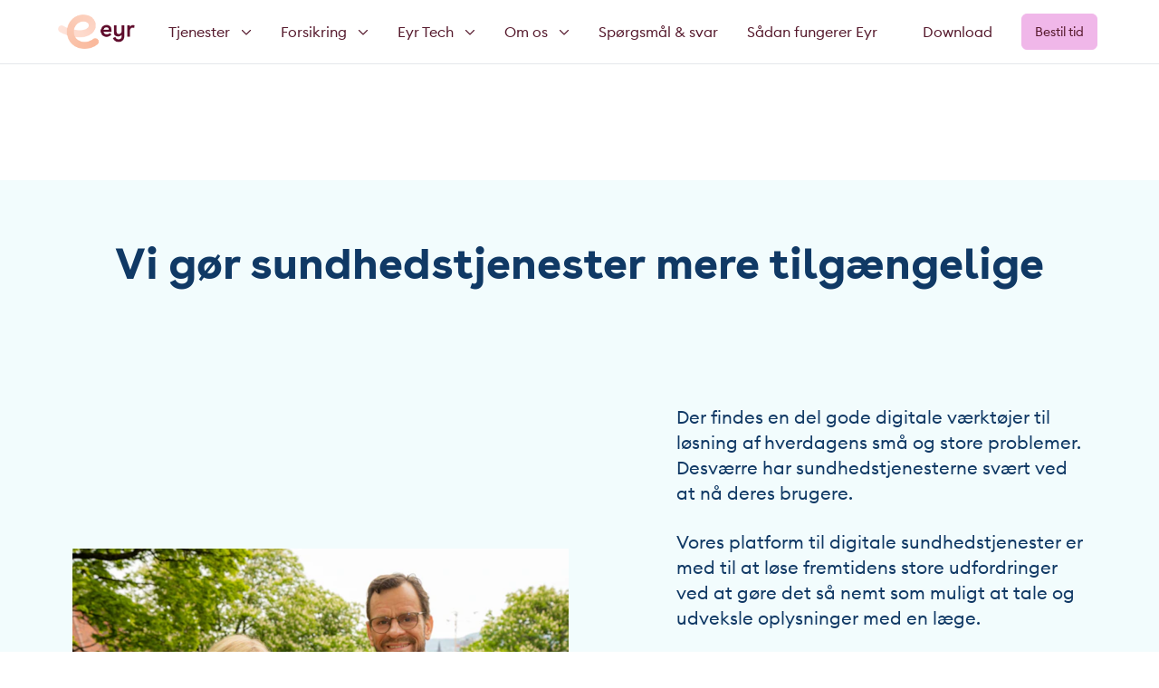

--- FILE ---
content_type: text/html; charset=UTF-8
request_url: https://eyr.md/dk/om-oss?redirect=lang
body_size: 20592
content:
<!doctype html>





<html class="" lang="da">

    <head>
        
<meta http-equiv="X-UA-Compatible" content="IE=Edge">
<meta charset="UTF-8">


<link rel="dns-prefetch" href="//eyr-prod.imgix.net">
<meta name="viewport" content="width=device-width, initial-scale=1.0">
<meta name="format-detection" content="telephone=no">
<meta name="twitter:widgets:csp" content="on">
    <meta name="apple-itunes-app" content="app-id=1106406058">

<link rel="home" href="https://eyr.md/dk/"/>
<link rel="canonical" href="https://eyr.md/dk/om-oss">
<meta property="og:url" content="https://eyr.md/dk/om-oss"/><meta name="twitter:url" content="https://eyr.md/dk/om-oss"/><meta property="og:locale" content="da"/>
<title>Eyr - Tilgængelige digitale sundhedstjenester på mobil | Eyr</title>
<meta name="description" content="Få nem adgang til digitale sundhedstjenester og udveksl oplysninger med en læge gennem Eyr. Vores platform løser udfordringerne i sundhedstjenesterne."/>
<meta name="image" content="https://eyr-prod.imgix.net/eyr-team/Eyr_team_Oslo.jpg?auto=compress%2Cformat&crop=focalpoint&fit=crop&fm=jpg&fp-x=0.5&fp-y=0.5&h=675&q=90&w=1200&s=30fec9a1f422b035b6efcb214c05b2c2"/>
<meta property="fb:profile_id" content="Eyr - læge via mobil">
<meta name="twitter:card" content="summary_large_image"/>
<meta property="og:type" content="website">
<meta property="og:see_also" content="https://www.facebook.com/eyrdanmark/"><meta property="og:see_also" content="https://www.linkedin.com/company/6600589">
<meta property="og:title" content="Eyr - Tilgængelige digitale sundhedstjenester på mobil">
<meta property="og:description" content="Få nem adgang til digitale sundhedstjenester og udveksl oplysninger med en læge gennem Eyr. Vores platform løser udfordringerne i sundhedstjenesterne.">
<meta property="og:image" content="https://eyr-prod.imgix.net/eyr-team/Eyr_team_Oslo.jpg?auto=compress%2Cformat&crop=focalpoint&fit=crop&fm=jpg&fp-x=0.5&fp-y=0.5&h=630&q=90&w=1200&s=559b0d02d48484db07cf3d5263550a37">
<meta name="twitter:title" content="Eyr - Tilgængelige digitale sundhedstjenester på mobil"/>
<meta name="twitter:description" content="Få nem adgang til digitale sundhedstjenester og udveksl oplysninger med en læge gennem Eyr. Vores platform løser udfordringerne i sundhedstjenesterne."/>
<meta name="twitter:image" content="https://eyr-prod.imgix.net/eyr-team/Eyr_team_Oslo.jpg?auto=compress%2Cformat&crop=focalpoint&fit=crop&fm=jpg&fp-x=0.5&fp-y=0.5&h=600&q=90&w=1200&s=82ba60001ab0562f2dd11512b57f721d"/>
<meta property="og:image:type" content="image/jpeg">
<meta property="og:image:width" content="1200">
<meta property="og:image:height" content="630">

<link rel="alternate" href="https://eyr.md/no/om-oss" hreflang="nb"/>
<link rel="alternate" href="https://eyr.md/dk/om-oss" hreflang="da"/>
<link rel="alternate" href="https://eyr.md/en/om-oss" hreflang="en"/>
<link rel="alternate" href="https://eyr.md/se/om-oss" hreflang="sv"/>

<script>
                                        
                            
                    
                            window.csrfTokenName = "CRAFT_CSRF_TOKEN";
            window.csrfTokenValue = "erHC1nuXEfB1VKR_BzbGo1d8Jf8VPItnCm61OsuCrBZVMEIy7wxuSSX0puYMzVaWIyTtKl5VjPQYPRaLRHreP2gizVOOyschP0ogVadPBXE\u003D";
                        window.vrsgConfig = {
            key: 'value'
        };
    </script>
<link rel="apple-touch-icon" sizes="180x180" href="/apple-touch-icon.png?v1">
<link rel="icon" type="image/png" sizes="32x32" href="/favicon-32x32.png?v1">
<link rel="icon" type="image/png" sizes="16x16" href="/favicon-16x16.png?v1">
<link rel="manifest" href="/site.webmanifest?v1">
<link rel="mask-icon" href="/safari-pinned-tab.svg?v1" color="#5bbad5">
<meta name="msapplication-TileColor" content="#5f0c2c">
<meta name="theme-color" content="#ffffff">

<meta name="google-site-verification" content="tM8QAVO0JKQMW-767IlKg18iYQYdyJJjpx5V-509_SU" />

<link rel="stylesheet" href="/assets/app.css?id=5dc426f0c72f3666601344d4ec96e4d5">

<style>
        a[data-menu-link="om-oss"] {
            border-color: #5f0c2c;
        }
    </style>
        <script type="text/javascript">
    (function(b,r,a,n,c,h,_,s,d,k){if(!b[n]||!b[n]._q){for(;s<_.length;)c(h,_[s++]);d=r.createElement(a);d.async=1;d.src="https://cdn.branch.io/branch-latest.min.js";k=r.getElementsByTagName(a)[0];k.parentNode.insertBefore(d,k);b[n]=h}})(window,document,"script","branch",function(b,r){b[r]=function(){b._q.push([r,arguments])}},{_q:[],_v:1},"addListener applyCode banner closeBanner creditHistory credits data deepview deepviewCta first getCode init link logout redeem referrals removeListener sendSMS setBranchViewData setIdentity track validateCode".split(" "), 0);
    branch.init('key_live_clCcqT9C6s7xYkOgKBmskkhctyeoRd6E');
    function sendSMS(form) {
        var phone = form.phone.value;
        var linkData = {
            tags: [],
            channel: 'Website',
            feature: 'TextMeTheApp',
            data: {}
        };
        var options = {};
        var callback = function(err, result) {
            if (err) {
                alert("Sorry, something went wrong.");
            }
            else {
                alert("SMS sent!");
            }
        };
        branch.sendSMS(phone, linkData, options, callback);
        form.phone.value = "";
    }
</script>
<!-- Google Tag Manager -->
<script>(function(w,d,s,l,i){w[l]=w[l]||[];w[l].push({'gtm.start':
new Date().getTime(),event:'gtm.js'});var f=d.getElementsByTagName(s)[0],
j=d.createElement(s),dl=l!='dataLayer'?'&l='+l:'';j.async=true;j.src=
'https://www.googletagmanager.com/gtm.js?id='+i+dl;f.parentNode.insertBefore(j,f);
})(window,document,'script','dataLayer','GTM-K3KJCFL');</script>
<!-- End Google Tag Manager -->
    </head>

                <body id="top" class="l-flex l-flex-col page page--pages">

        

    

<header id="header" class="header" role="banner" data-component="Header" data-disable-tabbing>
    <div class="header__bar" data-bar></div>
    <div class="header__content l-wrap" data-content>
        <div class="flex">
            <div class="header__logo-wrap" data-logo>
                <a href="https://eyr.md/dk/" class="header__logo"></a>
            </div>

            <div class="header__language" data-lang>
                                    <a href="https://patient.eyr.md/"
                       target="_self"
                       class="button">Bestil tid</a>
                            </div>

            <nav class="header__menu" data-menu="Menu">
                <a href="#header" class="header__menu-open" aria-label="Show menu"
                   data-toggle-link>Show menu</a>
                <a href="#top" class="header__menu-close" aria-label="Hide menu"
                   data-toggle-link>Hide menu</a>
                <div class="header__menu-items" data-menu-items data-component="NavbarToggle">
                    <ul class="spacer">
                                                        <li class="header__item ">
        <a href="javascript:" data-tab-desktop                 data-collapse           data-menu-link="" aria-expanded="false">
            <span>Tjenester</span>
                            <svg class="rotate" xmlns="http://www.w3.org/2000/svg" height="12" width="12" viewBox="0 0 512 512">
                    <path fill="currentColor"
                          d="M239 401c9.4 9.4 24.6 9.4 33.9 0L465 209c9.4-9.4 9.4-24.6 0-33.9s-24.6-9.4-33.9 0l-175 175L81 175c-9.4-9.4-24.6-9.4-33.9 0s-9.4 24.6 0 33.9L239 401z"/>
                </svg>
                    </a>
                    <div class="dropdown">
                                    <div class="dropdown-inner">
                                                    <small class="title">Læge</small>
                                                <ul>
                                                            <li>
                                                                        <a href="https://eyr.md/dk/vores-laeger" class="">
                                        <span>
                                                                                        Lægehjælp over video
                                        </span>
                                                                            </a>
                                </li>
                                                    </ul>
                    </div>
                                    <div class="dropdown-inner">
                                                    <small class="title">Psykolog</small>
                                                <ul>
                                                            <li>
                                                                        <a href="https://eyr.md/dk/eyr-psykolog" class="">
                                        <span>
                                                                                        Psykologhjælp over video
                                        </span>
                                                                            </a>
                                </li>
                                                            <li>
                                                                        <a href="https://eyr.md/dk/eyr-psykolog/mental-selvhjelp" class="">
                                        <span>
                                                                                        Mental Selvhjælp
                                        </span>
                                                                            </a>
                                </li>
                                                            <li>
                                                                        <a href="https://eyr.md/dk/eyr-psykolog/eyr-ung" class="">
                                        <span>
                                                                                        Eyr Ung
                                        </span>
                                                                            </a>
                                </li>
                                                            <li>
                                                                        <a href="https://eyr.md/dk/eyr-psykolog/bedre-skjaermvaner" class="">
                                        <span>
                                                                                        Bedre skærmvaner
                                        </span>
                                                                            </a>
                                </li>
                                                    </ul>
                    </div>
                                    <div class="dropdown-inner">
                                                    <small class="title">FYSIOTERAPEUT</small>
                                                <ul>
                                                            <li>
                                                                        <a href="https://eyr.md/dk/fysio" class="">
                                        <span>
                                                                                        Online fysioterapi
                                        </span>
                                                                            </a>
                                </li>
                                                    </ul>
                    </div>
                            </div>
            </li>
                                                        <li class="header__item ">
        <a href="javascript:" data-tab-desktop                 data-collapse           data-menu-link="" aria-expanded="false">
            <span>Forsikring</span>
                            <svg class="rotate" xmlns="http://www.w3.org/2000/svg" height="12" width="12" viewBox="0 0 512 512">
                    <path fill="currentColor"
                          d="M239 401c9.4 9.4 24.6 9.4 33.9 0L465 209c9.4-9.4 9.4-24.6 0-33.9s-24.6-9.4-33.9 0l-175 175L81 175c-9.4-9.4-24.6-9.4-33.9 0s-9.4 24.6 0 33.9L239 401z"/>
                </svg>
                    </a>
                    <div class="dropdown">
                                    <div class="dropdown-inner">
                                                <ul>
                                                            <li>
                                                                        <a href="https://eyr.md/dk/forsikring-1-1/europaeiske" class="">
                                        <span>
                                                                                            <img class="icon" src="https://eyr.md/uploads/icons/Insurance-Icons/InsuranceEuropaeiskeERV.png"/>
                                                                                        Europæiske ERV
                                        </span>
                                                                            </a>
                                </li>
                                                            <li>
                                                                        <a href="https://eyr.md/dk/forsikring-1-1/ergo" class="">
                                        <span>
                                                                                            <img class="icon" src="https://eyr.md/uploads/images/logos/ERGO_circle.png"/>
                                                                                        ERGO
                                        </span>
                                                                            </a>
                                </li>
                                                            <li>
                                                                        <a href="https://eyr.md/dk/forsikring-1-1/gf" class="">
                                        <span>
                                                                                            <img class="icon" src="https://eyr.md/uploads/icons/Insurance-Icons/InsuranceGF.png"/>
                                                                                        GF Forsikring
                                        </span>
                                                                            </a>
                                </li>
                                                            <li>
                                                                        <a href="https://eyr.md/dk/forsikring-1-1/health-insurance-instantly" class="">
                                        <span>
                                                                                            <img class="icon" src="https://eyr.md/uploads/icons/Insurance-Icons/InsuranceHealthInsuranceInstantly.png"/>
                                                                                        Health Insurance Instantly
                                        </span>
                                                                            </a>
                                </li>
                                                            <li>
                                                                        <a href="https://eyr.md/dk/forsikring-1-1/lokal-forsikring" class="">
                                        <span>
                                                                                            <img class="icon" src="https://eyr.md/uploads/icons/Insurance-Icons/InsuranceLokalForsikring.png"/>
                                                                                        Lokal forsikring
                                        </span>
                                                                            </a>
                                </li>
                                                            <li>
                                                                        <a href="https://eyr.md/dk/forsikring-1-1/nordea-pension" class="">
                                        <span>
                                                                                            <img class="icon" src="https://eyr.md/uploads/icons/Insurance-Icons/Nordea_insurance.png"/>
                                                                                        Nordea Pension
                                        </span>
                                                                            </a>
                                </li>
                                                    </ul>
                    </div>
                            </div>
            </li>
                                                        <li class="header__item ">
        <a href="javascript:" data-tab-desktop                 data-collapse           data-menu-link="" aria-expanded="false">
            <span>Eyr Tech</span>
                            <svg class="rotate" xmlns="http://www.w3.org/2000/svg" height="12" width="12" viewBox="0 0 512 512">
                    <path fill="currentColor"
                          d="M239 401c9.4 9.4 24.6 9.4 33.9 0L465 209c9.4-9.4 9.4-24.6 0-33.9s-24.6-9.4-33.9 0l-175 175L81 175c-9.4-9.4-24.6-9.4-33.9 0s-9.4 24.6 0 33.9L239 401z"/>
                </svg>
                    </a>
                    <div class="dropdown">
                                    <div class="dropdown-inner">
                                                <ul>
                                                            <li>
                                                                        <a href="https://eyr.md/dk/eyr-tech" class="">
                                        <span>
                                                                                        Eyr Tech
                                        </span>
                                                                            </a>
                                </li>
                                                            <li>
                                                                        <a href="https://eyr.md/dk/eyr-tech/eyr-platform" class="">
                                        <span>
                                                                                        Eyr Platform
                                        </span>
                                                                            </a>
                                </li>
                                                            <li>
                                                                        <a href="https://eyr.md/dk/eyr-tech/eyr-booking" class="">
                                        <span>
                                                                                        Eyr Booking
                                        </span>
                                                                            </a>
                                </li>
                                                            <li>
                                                                        <a href="https://eyr.md/dk/eyr-tech/eyr-consulting" class="">
                                        <span>
                                                                                        Eyr Consulting
                                        </span>
                                                                            </a>
                                </li>
                                                    </ul>
                    </div>
                            </div>
            </li>
                                                        <li class="header__item ">
        <a href="javascript:" data-tab-desktop                 data-collapse           data-menu-link="" aria-expanded="false">
            <span>Om os</span>
                            <svg class="rotate" xmlns="http://www.w3.org/2000/svg" height="12" width="12" viewBox="0 0 512 512">
                    <path fill="currentColor"
                          d="M239 401c9.4 9.4 24.6 9.4 33.9 0L465 209c9.4-9.4 9.4-24.6 0-33.9s-24.6-9.4-33.9 0l-175 175L81 175c-9.4-9.4-24.6-9.4-33.9 0s-9.4 24.6 0 33.9L239 401z"/>
                </svg>
                    </a>
                    <div class="dropdown">
                                    <div class="dropdown-inner">
                                                <ul>
                                                            <li>
                                                                        <a href="https://eyr.md/dk/om-oss" class="">
                                        <span>
                                                                                        Om os
                                        </span>
                                                                            </a>
                                </li>
                                                            <li>
                                                                        <a href="https://eyr.md/dk/priser-og-aabningstider" class="">
                                        <span>
                                                                                        Priser og åbningstider
                                        </span>
                                                                            </a>
                                </li>
                                                            <li>
                                                                        <a href="https://careers.eyr.md/" class="">
                                        <span>
                                                                                        Karriere
                                        </span>
                                                                            </a>
                                </li>
                                                            <li>
                                                                        <a href="https://eyr.md/dk/eyr-er-en-miljoevennlig-tjeneste" class="">
                                        <span>
                                                                                        Samfundsansvar
                                        </span>
                                                                            </a>
                                </li>
                                                            <li>
                                                                        <a href="https://eyr.md/dk/blog" class="">
                                        <span>
                                                                                        Aktuelt
                                        </span>
                                                                            </a>
                                </li>
                                                            <li>
                                                                        <a href="https://eyr.md/dk/support" class="">
                                        <span>
                                                                                        Support
                                        </span>
                                                                            </a>
                                </li>
                                                    </ul>
                    </div>
                            </div>
            </li>
                                                        <li class="header__item ">
        <a href="https://eyr.md/dk/spørgsmål-og-svar" data-tab-desktop                           data-menu-link="1" aria-expanded="false">
            <span>Spørgsmål &amp; svar</span>
                    </a>
            </li>
                                                        <li class="header__item ">
        <a href="https://eyr.md/dk/sådan-fungerer-eyr" data-tab-desktop                           data-menu-link="1" aria-expanded="false">
            <span>Sådan fungerer Eyr</span>
                    </a>
            </li>
                        
                                            </ul>

                                            <ul class="scrolling-cards two"
                            data-component="Slider"
                            data-flickity='{ "contain": true, "prevNextButtons": false, "pageDots": false }'>
                                                                                            <li>
                                    <a href="https://eyr.md/dk/vores-laeger">
                                                                                    
                                    
    
    
    
        <figure class="">
                <picture class="l-intrinsic l-intrinsic--square" >
                        <img class="lazyload"
              src="data:image/svg+xml;charset=utf-8,%3Csvg%20xmlns%3D%27http%3A%2F%2Fwww.w3.org%2F2000%2Fsvg%27%20width%3D%27100%27%20height%3D%27100%27%20style%3D%27background%3Atransparent%27%2F%3E"
              data-sizes="auto"
              data-srcset="https://eyr-prod.imgix.net/mockuuups-female-hand-holding-an-iphone-mockup-1.jpeg?auto=compress%2Cformat&amp;bg=0fff&amp;crop=focalpoint&amp;fit=crop&amp;fm=jpg&amp;fp-x=0.5&amp;fp-y=0.5&amp;h=200&amp;q=90&amp;w=200&amp;s=bf873bb93fc12eeb9d83ed71654ba823 200w, https://eyr-prod.imgix.net/mockuuups-female-hand-holding-an-iphone-mockup-1.jpeg?auto=compress%2Cformat&amp;bg=0fff&amp;crop=focalpoint&amp;fit=crop&amp;fm=jpg&amp;fp-x=0.5&amp;fp-y=0.5&amp;h=400&amp;q=90&amp;w=400&amp;s=d4cbedad5ba93a7d88b617ff12ec91c0 400w, https://eyr-prod.imgix.net/mockuuups-female-hand-holding-an-iphone-mockup-1.jpeg?auto=compress%2Cformat&amp;bg=0fff&amp;crop=focalpoint&amp;fit=crop&amp;fm=jpg&amp;fp-x=0.5&amp;fp-y=0.5&amp;h=600&amp;q=90&amp;w=600&amp;s=b316670efff470b3a3876b4e003084a6 600w, https://eyr-prod.imgix.net/mockuuups-female-hand-holding-an-iphone-mockup-1.jpeg?auto=compress%2Cformat&amp;bg=0fff&amp;crop=focalpoint&amp;fit=crop&amp;fm=jpg&amp;fp-x=0.5&amp;fp-y=0.5&amp;h=800&amp;q=90&amp;w=800&amp;s=177fce3cd8e03e64c18c82ca62d0d577 800w, https://eyr-prod.imgix.net/mockuuups-female-hand-holding-an-iphone-mockup-1.jpeg?auto=compress%2Cformat&amp;bg=0fff&amp;crop=focalpoint&amp;fit=crop&amp;fm=jpg&amp;fp-x=0.5&amp;fp-y=0.5&amp;h=1000&amp;q=90&amp;w=1000&amp;s=6804215436615331829a989a8930b399 1000w"
              alt="">

            <noscript>
              <img src="https://eyr-prod.imgix.net/mockuuups-female-hand-holding-an-iphone-mockup-1.jpeg?auto=compress%2Cformat&amp;bg=0fff&amp;crop=focalpoint&amp;fit=crop&amp;fm=jpg&amp;fp-x=0.5&amp;fp-y=0.5&amp;h=200&amp;q=90&amp;w=200&amp;s=bf873bb93fc12eeb9d83ed71654ba823" alt="" />
            </noscript>
        </picture>

                    </figure>
                                                                                <h4>Bestil læge</h4>
                                    </a>
                                </li>
                                                                                            <li>
                                    <a href="https://eyr.md/dk/eyr-psykolog">
                                                                                    
                                    
    
    
    
        <figure class="">
                <picture class="l-intrinsic l-intrinsic--square" >
                        <img class="lazyload"
              src="data:image/svg+xml;charset=utf-8,%3Csvg%20xmlns%3D%27http%3A%2F%2Fwww.w3.org%2F2000%2Fsvg%27%20width%3D%27100%27%20height%3D%27100%27%20style%3D%27background%3Atransparent%27%2F%3E"
              data-sizes="auto"
              data-srcset="https://eyr-prod.imgix.net/mockuuups-woman-hand-working-on-macbook-mockup.jpeg?auto=compress%2Cformat&amp;bg=0fff&amp;crop=focalpoint&amp;fit=crop&amp;fm=jpg&amp;fp-x=0.5&amp;fp-y=0.5&amp;h=200&amp;q=90&amp;w=200&amp;s=d11e3faddf44be45accb2f7d26a0bfcc 200w, https://eyr-prod.imgix.net/mockuuups-woman-hand-working-on-macbook-mockup.jpeg?auto=compress%2Cformat&amp;bg=0fff&amp;crop=focalpoint&amp;fit=crop&amp;fm=jpg&amp;fp-x=0.5&amp;fp-y=0.5&amp;h=400&amp;q=90&amp;w=400&amp;s=587956d8feb0701019fd52359538c3f6 400w, https://eyr-prod.imgix.net/mockuuups-woman-hand-working-on-macbook-mockup.jpeg?auto=compress%2Cformat&amp;bg=0fff&amp;crop=focalpoint&amp;fit=crop&amp;fm=jpg&amp;fp-x=0.5&amp;fp-y=0.5&amp;h=600&amp;q=90&amp;w=600&amp;s=7dd344fef03ea3935759aa22d6a906ac 600w, https://eyr-prod.imgix.net/mockuuups-woman-hand-working-on-macbook-mockup.jpeg?auto=compress%2Cformat&amp;bg=0fff&amp;crop=focalpoint&amp;fit=crop&amp;fm=jpg&amp;fp-x=0.5&amp;fp-y=0.5&amp;h=800&amp;q=90&amp;w=800&amp;s=c75dcd6254ec4420225cefd732e22647 800w, https://eyr-prod.imgix.net/mockuuups-woman-hand-working-on-macbook-mockup.jpeg?auto=compress%2Cformat&amp;bg=0fff&amp;crop=focalpoint&amp;fit=crop&amp;fm=jpg&amp;fp-x=0.5&amp;fp-y=0.5&amp;h=1000&amp;q=90&amp;w=1000&amp;s=a435ac131827f4f6805a35c4fbef9303 1000w"
              alt="">

            <noscript>
              <img src="https://eyr-prod.imgix.net/mockuuups-woman-hand-working-on-macbook-mockup.jpeg?auto=compress%2Cformat&amp;bg=0fff&amp;crop=focalpoint&amp;fit=crop&amp;fm=jpg&amp;fp-x=0.5&amp;fp-y=0.5&amp;h=200&amp;q=90&amp;w=200&amp;s=d11e3faddf44be45accb2f7d26a0bfcc" alt="" />
            </noscript>
        </picture>

                    </figure>
                                                                                <h4>Bestil psykolog</h4>
                                    </a>
                                </li>
                                                    </ul>
                    
                    <div class="header__links">
                        <ul>
                                                            <li>
                                    <a href="https://patient.eyr.md/"
                                       target="_self"
                                       class="button">Bestil tid</a>
                                </li>
                                                                                                                                                                                                                                <li class="ios">
                                        <a class="button button--secondary" href="https://eyr-medical.onelink.me/Pam7/io6f0b47" target="_blank">
                                            Download
                                        </a>
                                    </li>
                                                                                                                                        <li class="android">
                                        <a class="button button--secondary" href="https://eyr-medical.onelink.me/Pam7/io6f0b47" target="_blank">
                                            Download
                                        </a>
                                    </li>
                                                                                                                        <li class="login">
                                    <span></span>
                                    <a href="https://patient.eyr.md/">
                                        Tjek her, om du kan bruge Eyr gratis gennem din forsikring
                                    </a>
                                </li>
                                                    </ul>
                    </div>
                </div>
            </nav>
        </div>
        <div class="flex hide-mobile">
                            <ul>
                                                                    
                        <li class="header__feature-item has-ios has-android">
                            <a class="header__feature-link" href="https://eyr.md/dk/hent" data-tab-desktop
                               data-menu-link="hent">Download</a>

                                                                                            <a class="header__feature-link-ios" href="https://eyr-medical.onelink.me/Pam7/io6f0b47" data-tab-desktop
                                   data-menu-link="hent" target="_blank"
                                   data-event-link='{&quot;category&quot;:&quot;App link&quot;,&quot;action&quot;:&quot;click&quot;,&quot;label&quot;:&quot;header_ios_dk\/om-oss&quot;}'>Download</a>
                            
                                                                                            <a class="header__feature-link-android" href="https://eyr-medical.onelink.me/Pam7/io6f0b47" data-tab-desktop
                                   data-menu-link="hent" target="_blank"
                                   data-event-link='{&quot;category&quot;:&quot;App link&quot;,&quot;action&quot;:&quot;click&quot;,&quot;label&quot;:&quot;header_android_dk\/om-oss&quot;}'>Download</a>
                                                    </li>
                                    </ul>
            
                            <a href="https://patient.eyr.md/"
                   target="_self"
                   class="button button--navbar">Bestil tid</a>
                    </div>
    </div>
</header>

        <main id="main" role="main" class="page-content">
                                    
            
<section class="hero-section ">
    
    </section>

                                            
    
                                                                    
                    
    


<div class="block block--textimage block--textimage-bottom">
    <div class="b:textimage b:textimage--blue b:textimage--landscape b:textimage--offset-bottom ">
                    <div class="b:textimage__heading l-wrap t-center">
                <h1 class="t-h t-h-3 t-h-1@l">Vi gør sundhedstjenester mere tilgængelige</h1>
            </div>
                <div class="b:textimage__wrap--full-bleed g-wrap g-wrap--flex">
            <div class="b:textimage__text b:textimage__text--right g-right@m g-col g-12 g-5@m">
                                <div class="b:textimage__text-inner">
                    <div class="b:textimage__text-content wysiwyg">
                        <p class="t-b-3 t-b-1@mp">Der findes en del gode digitale værktøjer til løsning af hverdagens små og store problemer. Desværre har sundhedstjenesterne svært ved at nå deres brugere. </p>
<p class="t-b-3 t-b-1@mp">Vores platform til digitale sundhedstjenester er med til at løse fremtidens store udfordringer ved at gøre det så nemt som muligt at tale og udveksle oplysninger med en læge.</p>
<p class="t-b-3 t-b-1@mp"> Når selv bedstemor er på Snapchat, bør også lægen være tilgængelig på mobiltelefonen.</p>
                    </div>

                                    </div>
            </div>

                            <div class="b:textimage__image b:textimage__image--landscape b:textimage__image--left b:textimage__image--offset-bottom g-col b:textimage__image--full-bleed g-12 g-6@m">
                    
                                    
    
            
                    
                    
            
    
        <figure class="">
                <picture class="l-intrinsic l-intrinsic--landscape u-blur-background" style="background-color:#bbb78f;">
                        <img class="lazyload"
              src="data:image/svg+xml;charset=utf-8,%3Csvg%20xmlns%3D%27http%3A%2F%2Fwww.w3.org%2F2000%2Fsvg%27%20width%3D%27100%27%20height%3D%2766%27%20style%3D%27background%3Atransparent%27%2F%3E"
              data-sizes="auto"
              data-srcset="https://eyr-prod.imgix.net/Kine_poul.jpg?auto=compress%2Cformat&amp;bg=0fff&amp;crop=focalpoint&amp;fit=crop&amp;fm=jpg&amp;fp-x=0.5&amp;fp-y=0.5&amp;h=133&amp;q=90&amp;w=200&amp;s=9365835c7660ecb3f3462c0f0525bef6 200w, https://eyr-prod.imgix.net/Kine_poul.jpg?auto=compress%2Cformat&amp;bg=0fff&amp;crop=focalpoint&amp;fit=crop&amp;fm=jpg&amp;fp-x=0.5&amp;fp-y=0.5&amp;h=267&amp;q=90&amp;w=400&amp;s=134eae4772a46c2da4be924fdd6a157e 400w, https://eyr-prod.imgix.net/Kine_poul.jpg?auto=compress%2Cformat&amp;bg=0fff&amp;crop=focalpoint&amp;fit=crop&amp;fm=jpg&amp;fp-x=0.5&amp;fp-y=0.5&amp;h=400&amp;q=90&amp;w=600&amp;s=fb54956a9bdb33e546f00ab4e2899d79 600w, https://eyr-prod.imgix.net/Kine_poul.jpg?auto=compress%2Cformat&amp;bg=0fff&amp;crop=focalpoint&amp;fit=crop&amp;fm=jpg&amp;fp-x=0.5&amp;fp-y=0.5&amp;h=533&amp;q=90&amp;w=800&amp;s=668e123107c0da16a7b12392f9c11ce6 800w, https://eyr-prod.imgix.net/Kine_poul.jpg?auto=compress%2Cformat&amp;bg=0fff&amp;crop=focalpoint&amp;fit=crop&amp;fm=jpg&amp;fp-x=0.5&amp;fp-y=0.5&amp;h=667&amp;q=90&amp;w=1000&amp;s=7a7890d5b8364bde37149bb37bdc74e1 1000w, https://eyr-prod.imgix.net/Kine_poul.jpg?auto=compress%2Cformat&amp;bg=0fff&amp;crop=focalpoint&amp;fit=crop&amp;fm=jpg&amp;fp-x=0.5&amp;fp-y=0.5&amp;h=800&amp;q=90&amp;w=1200&amp;s=61a01fb824a89bad367f4da60101b5ae 1200w, https://eyr-prod.imgix.net/Kine_poul.jpg?auto=compress%2Cformat&amp;bg=0fff&amp;crop=focalpoint&amp;fit=crop&amp;fm=jpg&amp;fp-x=0.5&amp;fp-y=0.5&amp;h=933&amp;q=90&amp;w=1400&amp;s=d26494c0f81b19439e3e4b23afb9a813 1400w, https://eyr-prod.imgix.net/Kine_poul.jpg?auto=compress%2Cformat&amp;bg=0fff&amp;crop=focalpoint&amp;fit=crop&amp;fm=jpg&amp;fp-x=0.5&amp;fp-y=0.5&amp;h=1067&amp;q=90&amp;w=1600&amp;s=5bafc265acb86b25555d1d2c7ed09656 1600w, https://eyr-prod.imgix.net/Kine_poul.jpg?auto=compress%2Cformat&amp;bg=0fff&amp;crop=focalpoint&amp;fit=crop&amp;fm=jpg&amp;fp-x=0.5&amp;fp-y=0.5&amp;h=1200&amp;q=90&amp;w=1800&amp;s=387c968e0bdab96e956467989b05bfbb 1800w, https://eyr-prod.imgix.net/Kine_poul.jpg?auto=compress%2Cformat&amp;bg=0fff&amp;crop=focalpoint&amp;fit=crop&amp;fm=jpg&amp;fp-x=0.5&amp;fp-y=0.5&amp;h=1333&amp;q=90&amp;w=2000&amp;s=a1e9adc0bd8594802b219b78c37a5080 2000w"
              alt="">

            <noscript>
              <img src="https://eyr-prod.imgix.net/Kine_poul.jpg?auto=compress%2Cformat&amp;bg=0fff&amp;crop=focalpoint&amp;fit=crop&amp;fm=jpg&amp;fp-x=0.5&amp;fp-y=0.5&amp;h=133&amp;q=90&amp;w=200&amp;s=9365835c7660ecb3f3462c0f0525bef6" alt="" />
            </noscript>
        </picture>

                    </figure>
                </div>
                    </div>
    </div>
</div>
                                            

<div class="block block--text">
    <div class="b:text l-wrap t-burgundy t-center">
                    <h2 class="b:text__heading t-h t-h-4 t-h-1@mp">Mød nogle af vores læger, psykologer og fysioterapeuter</h2>
        
            </div>
</div>
                                            

    
    
    
    <div class="block block--people">
        <div class="b:people g-wrap g-wrap--flex t-red t-center l-pos-rel">

            
            <div class="b:people__wrap g-col g-col--has-sub g-12 g-8@m g-push-2@m g-10@l g-push-1@l l-flex" data-component="Slider" data-component-props='{"m" : 750, "l": 1200}'>
                                                        <div class="b:people__person g-col" data-slide>
                        <div class="b:people__person-image">
                            <div class="l-intrinsic l-intrinsic--portrait">
                                                                    
                                    
    
            
                    
                    
            
    
        <figure class="">
                <picture class="l-intrinsic l-intrinsic--portrait u-blur-background" style="background-color:#b8bdbf;">
                        <img class="lazyload"
              src="data:image/svg+xml;charset=utf-8,%3Csvg%20xmlns%3D%27http%3A%2F%2Fwww.w3.org%2F2000%2Fsvg%27%20width%3D%27100%27%20height%3D%27121%27%20style%3D%27background%3Atransparent%27%2F%3E"
              data-sizes="auto"
              data-srcset="https://eyr-prod.imgix.net/doctors/Kvindelig_laege_eyr_mobil_depression.jpg?auto=compress%2Cformat&amp;bg=0fff&amp;crop=focalpoint&amp;fit=crop&amp;fm=jpg&amp;fp-x=0.5&amp;fp-y=0.5&amp;h=242&amp;q=90&amp;w=200&amp;s=37a30ec164e20a3a07ee2a091340252f 200w, https://eyr-prod.imgix.net/doctors/Kvindelig_laege_eyr_mobil_depression.jpg?auto=compress%2Cformat&amp;bg=0fff&amp;crop=focalpoint&amp;fit=crop&amp;fm=jpg&amp;fp-x=0.5&amp;fp-y=0.5&amp;h=485&amp;q=90&amp;w=400&amp;s=f04495eb385d7b77aa4912fd91ddb3a7 400w, https://eyr-prod.imgix.net/doctors/Kvindelig_laege_eyr_mobil_depression.jpg?auto=compress%2Cformat&amp;bg=0fff&amp;crop=focalpoint&amp;fit=crop&amp;fm=jpg&amp;fp-x=0.5&amp;fp-y=0.5&amp;h=727&amp;q=90&amp;w=600&amp;s=d9d642461a1c267d49013edd955e908c 600w, https://eyr-prod.imgix.net/doctors/Kvindelig_laege_eyr_mobil_depression.jpg?auto=compress%2Cformat&amp;bg=0fff&amp;crop=focalpoint&amp;fit=crop&amp;fm=jpg&amp;fp-x=0.5&amp;fp-y=0.5&amp;h=970&amp;q=90&amp;w=800&amp;s=64c947a3f73c6b94b8de68100a1e52eb 800w, https://eyr-prod.imgix.net/doctors/Kvindelig_laege_eyr_mobil_depression.jpg?auto=compress%2Cformat&amp;bg=0fff&amp;crop=focalpoint&amp;fit=crop&amp;fm=jpg&amp;fp-x=0.5&amp;fp-y=0.5&amp;h=1212&amp;q=90&amp;w=1000&amp;s=74d096125687d40e945068f5e426d0d7 1000w, https://eyr-prod.imgix.net/doctors/Kvindelig_laege_eyr_mobil_depression.jpg?auto=compress%2Cformat&amp;bg=0fff&amp;crop=focalpoint&amp;fit=crop&amp;fm=jpg&amp;fp-x=0.5&amp;fp-y=0.5&amp;h=1455&amp;q=90&amp;w=1200&amp;s=88d14a754c705e7b1a1234f1c1887a2e 1200w, https://eyr-prod.imgix.net/doctors/Kvindelig_laege_eyr_mobil_depression.jpg?auto=compress%2Cformat&amp;bg=0fff&amp;crop=focalpoint&amp;fit=crop&amp;fm=jpg&amp;fp-x=0.5&amp;fp-y=0.5&amp;h=1697&amp;q=90&amp;w=1400&amp;s=7e4ca0196e2b6738948e0e440a94dda4 1400w, https://eyr-prod.imgix.net/doctors/Kvindelig_laege_eyr_mobil_depression.jpg?auto=compress%2Cformat&amp;bg=0fff&amp;crop=focalpoint&amp;fit=crop&amp;fm=jpg&amp;fp-x=0.5&amp;fp-y=0.5&amp;h=1939&amp;q=90&amp;w=1600&amp;s=c2c142e7fd870f572dfd3150182c8776 1600w, https://eyr-prod.imgix.net/doctors/Kvindelig_laege_eyr_mobil_depression.jpg?auto=compress%2Cformat&amp;bg=0fff&amp;crop=focalpoint&amp;fit=crop&amp;fm=jpg&amp;fp-x=0.5&amp;fp-y=0.5&amp;h=2182&amp;q=90&amp;w=1800&amp;s=d5cf55c64840f0cf374df08e03e58533 1800w, https://eyr-prod.imgix.net/doctors/Kvindelig_laege_eyr_mobil_depression.jpg?auto=compress%2Cformat&amp;bg=0fff&amp;crop=focalpoint&amp;fit=crop&amp;fm=jpg&amp;fp-x=0.5&amp;fp-y=0.5&amp;h=2424&amp;q=90&amp;w=2000&amp;s=af6e7300d1527f8b430ad26cbb0f6de3 2000w"
              alt="Kvindelig læge">

            <noscript>
              <img src="https://eyr-prod.imgix.net/doctors/Kvindelig_laege_eyr_mobil_depression.jpg?auto=compress%2Cformat&amp;bg=0fff&amp;crop=focalpoint&amp;fit=crop&amp;fm=jpg&amp;fp-x=0.5&amp;fp-y=0.5&amp;h=242&amp;q=90&amp;w=200&amp;s=37a30ec164e20a3a07ee2a091340252f" alt="Kvindelig læge" />
            </noscript>
        </picture>

                    </figure>
                                                            </div>
                        </div>

                        <span class="l-block t-h t-h-4">Sol Malm Hagen</span>

                        <p class="t-b-3 t-b-2@mp">Sol er uddannet læge fra Københavns Universitet i 2017 og har erfaring fra både kirurgiske og medicinske akutmodtagelser, lungemedicin og almen medicin.
Hun har efterhånden lang erfaring med videokonsultationer og er desuden oplæringsansvarlig læge i Eyr. Ved siden af Eyr underviser hun i genoplivning.</p>
                    </div>
                                                        <div class="b:people__person g-col" data-slide>
                        <div class="b:people__person-image">
                            <div class="l-intrinsic l-intrinsic--portrait">
                                                                    
                                    
    
            
                    
                    
            
    
        <figure class="">
                <picture class="l-intrinsic l-intrinsic--portrait u-blur-background" style="background-color:#bcc3c8;">
                        <img class="lazyload"
              src="data:image/svg+xml;charset=utf-8,%3Csvg%20xmlns%3D%27http%3A%2F%2Fwww.w3.org%2F2000%2Fsvg%27%20width%3D%27100%27%20height%3D%27121%27%20style%3D%27background%3Atransparent%27%2F%3E"
              data-sizes="auto"
              data-srcset="https://eyr-prod.imgix.net/doctors/Lege_eyr-mobil-video-halima.jpg?auto=compress%2Cformat&amp;bg=0fff&amp;crop=focalpoint&amp;fit=crop&amp;fm=jpg&amp;fp-x=0.5&amp;fp-y=0.5&amp;h=242&amp;q=90&amp;w=200&amp;s=e0f1be5628a8fa9319303ab0931d1959 200w, https://eyr-prod.imgix.net/doctors/Lege_eyr-mobil-video-halima.jpg?auto=compress%2Cformat&amp;bg=0fff&amp;crop=focalpoint&amp;fit=crop&amp;fm=jpg&amp;fp-x=0.5&amp;fp-y=0.5&amp;h=485&amp;q=90&amp;w=400&amp;s=3a53f12ea16f46ebf0e58a6478ab3105 400w, https://eyr-prod.imgix.net/doctors/Lege_eyr-mobil-video-halima.jpg?auto=compress%2Cformat&amp;bg=0fff&amp;crop=focalpoint&amp;fit=crop&amp;fm=jpg&amp;fp-x=0.5&amp;fp-y=0.5&amp;h=727&amp;q=90&amp;w=600&amp;s=b1292680c6405f9d63e4cb701900c76d 600w, https://eyr-prod.imgix.net/doctors/Lege_eyr-mobil-video-halima.jpg?auto=compress%2Cformat&amp;bg=0fff&amp;crop=focalpoint&amp;fit=crop&amp;fm=jpg&amp;fp-x=0.5&amp;fp-y=0.5&amp;h=970&amp;q=90&amp;w=800&amp;s=40271eefe54247120d9f81dc2975e5e1 800w, https://eyr-prod.imgix.net/doctors/Lege_eyr-mobil-video-halima.jpg?auto=compress%2Cformat&amp;bg=0fff&amp;crop=focalpoint&amp;fit=crop&amp;fm=jpg&amp;fp-x=0.5&amp;fp-y=0.5&amp;h=1212&amp;q=90&amp;w=1000&amp;s=ffea61cc3aa55fb9ce98bfe17729b681 1000w, https://eyr-prod.imgix.net/doctors/Lege_eyr-mobil-video-halima.jpg?auto=compress%2Cformat&amp;bg=0fff&amp;crop=focalpoint&amp;fit=crop&amp;fm=jpg&amp;fp-x=0.5&amp;fp-y=0.5&amp;h=1455&amp;q=90&amp;w=1200&amp;s=9d07cf93aca27f4485bc5bc4a2a278bc 1200w, https://eyr-prod.imgix.net/doctors/Lege_eyr-mobil-video-halima.jpg?auto=compress%2Cformat&amp;bg=0fff&amp;crop=focalpoint&amp;fit=crop&amp;fm=jpg&amp;fp-x=0.5&amp;fp-y=0.5&amp;h=1697&amp;q=90&amp;w=1400&amp;s=3a20a39f679a911945da4634b50b7a35 1400w, https://eyr-prod.imgix.net/doctors/Lege_eyr-mobil-video-halima.jpg?auto=compress%2Cformat&amp;bg=0fff&amp;crop=focalpoint&amp;fit=crop&amp;fm=jpg&amp;fp-x=0.5&amp;fp-y=0.5&amp;h=1939&amp;q=90&amp;w=1600&amp;s=d7e6a5e797e285ccab3b02ca87534be3 1600w, https://eyr-prod.imgix.net/doctors/Lege_eyr-mobil-video-halima.jpg?auto=compress%2Cformat&amp;bg=0fff&amp;crop=focalpoint&amp;fit=crop&amp;fm=jpg&amp;fp-x=0.5&amp;fp-y=0.5&amp;h=2182&amp;q=90&amp;w=1800&amp;s=f73c9b142d4c6edef3ca86f440be3046 1800w, https://eyr-prod.imgix.net/doctors/Lege_eyr-mobil-video-halima.jpg?auto=compress%2Cformat&amp;bg=0fff&amp;crop=focalpoint&amp;fit=crop&amp;fm=jpg&amp;fp-x=0.5&amp;fp-y=0.5&amp;h=2424&amp;q=90&amp;w=2000&amp;s=2f51105cc1ea684143e96ec15e51322e 2000w"
              alt="Kvindelig læge">

            <noscript>
              <img src="https://eyr-prod.imgix.net/doctors/Lege_eyr-mobil-video-halima.jpg?auto=compress%2Cformat&amp;bg=0fff&amp;crop=focalpoint&amp;fit=crop&amp;fm=jpg&amp;fp-x=0.5&amp;fp-y=0.5&amp;h=242&amp;q=90&amp;w=200&amp;s=e0f1be5628a8fa9319303ab0931d1959" alt="Kvindelig læge" />
            </noscript>
        </picture>

                    </figure>
                                                            </div>
                        </div>

                        <span class="l-block t-h t-h-4">Halima Sadia Mehdi Chaudhary</span>

                        <p class="t-b-3 t-b-2@mp">Speciallæge i Almen Medicin. 
Halima er speciallæge i almen medicin og virksomhedsansvarlig læge i Eyr. Halima har mere end 10 års erfaring som læge, og har bl.a. arbejdet på flere forskellige hospitalsafdelinger og lægepraksisser. Ved siden af Eyr arbejder hun også for 1813.</p>
                    </div>
                                                        <div class="b:people__person g-col" data-slide>
                        <div class="b:people__person-image">
                            <div class="l-intrinsic l-intrinsic--portrait">
                                                                    
                                    
    
            
                    
                    
            
    
        <figure class="">
                <picture class="l-intrinsic l-intrinsic--portrait u-blur-background" style="background-color:#aaaf9c;">
                        <img class="lazyload"
              src="data:image/svg+xml;charset=utf-8,%3Csvg%20xmlns%3D%27http%3A%2F%2Fwww.w3.org%2F2000%2Fsvg%27%20width%3D%27100%27%20height%3D%27121%27%20style%3D%27background%3Atransparent%27%2F%3E"
              data-sizes="auto"
              data-srcset="https://eyr-prod.imgix.net/doctors/Troels.jpg?auto=compress%2Cformat&amp;bg=0fff&amp;crop=focalpoint&amp;fit=crop&amp;fm=jpg&amp;fp-x=0.5&amp;fp-y=0.5&amp;h=242&amp;q=90&amp;w=200&amp;s=5cc6421627eafab3a6b4194b8b1c098e 200w, https://eyr-prod.imgix.net/doctors/Troels.jpg?auto=compress%2Cformat&amp;bg=0fff&amp;crop=focalpoint&amp;fit=crop&amp;fm=jpg&amp;fp-x=0.5&amp;fp-y=0.5&amp;h=485&amp;q=90&amp;w=400&amp;s=cf54013c5d4094dc1aae67c4886311ca 400w, https://eyr-prod.imgix.net/doctors/Troels.jpg?auto=compress%2Cformat&amp;bg=0fff&amp;crop=focalpoint&amp;fit=crop&amp;fm=jpg&amp;fp-x=0.5&amp;fp-y=0.5&amp;h=727&amp;q=90&amp;w=600&amp;s=3ebcc00f86c1a441f152929ff5d461bb 600w, https://eyr-prod.imgix.net/doctors/Troels.jpg?auto=compress%2Cformat&amp;bg=0fff&amp;crop=focalpoint&amp;fit=crop&amp;fm=jpg&amp;fp-x=0.5&amp;fp-y=0.5&amp;h=970&amp;q=90&amp;w=800&amp;s=27a067bff4072f05999ddccd93af7f89 800w, https://eyr-prod.imgix.net/doctors/Troels.jpg?auto=compress%2Cformat&amp;bg=0fff&amp;crop=focalpoint&amp;fit=crop&amp;fm=jpg&amp;fp-x=0.5&amp;fp-y=0.5&amp;h=1212&amp;q=90&amp;w=1000&amp;s=2575a8ee3caa3123d09359a2da0cb6a3 1000w, https://eyr-prod.imgix.net/doctors/Troels.jpg?auto=compress%2Cformat&amp;bg=0fff&amp;crop=focalpoint&amp;fit=crop&amp;fm=jpg&amp;fp-x=0.5&amp;fp-y=0.5&amp;h=1455&amp;q=90&amp;w=1200&amp;s=975d6312ffbf5c8900f1e230207056d6 1200w, https://eyr-prod.imgix.net/doctors/Troels.jpg?auto=compress%2Cformat&amp;bg=0fff&amp;crop=focalpoint&amp;fit=crop&amp;fm=jpg&amp;fp-x=0.5&amp;fp-y=0.5&amp;h=1697&amp;q=90&amp;w=1400&amp;s=f02837064f0a834555c36ef3450312ea 1400w, https://eyr-prod.imgix.net/doctors/Troels.jpg?auto=compress%2Cformat&amp;bg=0fff&amp;crop=focalpoint&amp;fit=crop&amp;fm=jpg&amp;fp-x=0.5&amp;fp-y=0.5&amp;h=1939&amp;q=90&amp;w=1600&amp;s=a6be68a48851d895521fc52e8787534f 1600w, https://eyr-prod.imgix.net/doctors/Troels.jpg?auto=compress%2Cformat&amp;bg=0fff&amp;crop=focalpoint&amp;fit=crop&amp;fm=jpg&amp;fp-x=0.5&amp;fp-y=0.5&amp;h=2182&amp;q=90&amp;w=1800&amp;s=8e01077c30c3e7f74352d6599422c0fb 1800w, https://eyr-prod.imgix.net/doctors/Troels.jpg?auto=compress%2Cformat&amp;bg=0fff&amp;crop=focalpoint&amp;fit=crop&amp;fm=jpg&amp;fp-x=0.5&amp;fp-y=0.5&amp;h=2424&amp;q=90&amp;w=2000&amp;s=76d5b25c18b3af0b2b79339cf9dd13f6 2000w"
              alt="">

            <noscript>
              <img src="https://eyr-prod.imgix.net/doctors/Troels.jpg?auto=compress%2Cformat&amp;bg=0fff&amp;crop=focalpoint&amp;fit=crop&amp;fm=jpg&amp;fp-x=0.5&amp;fp-y=0.5&amp;h=242&amp;q=90&amp;w=200&amp;s=5cc6421627eafab3a6b4194b8b1c098e" alt="" />
            </noscript>
        </picture>

                    </figure>
                                                            </div>
                        </div>

                        <span class="l-block t-h t-h-4">Troels Seeberg</span>

                        <p class="t-b-3 t-b-2@mp">Med over 10 års erfaring inden for behandling, genoptræning og træning har jeg opbygget et solidt fundament for at hjælpe mine patienter med at nå deres mål.

Som patient hos mig vil du opleve en målrettet tilgang til at blive smertefri, uanset om det drejer sig om akutte eller længerevarende smerter samt genoptræning efter operationer. I et forløb hos mig vil du blive hørt, og vi arbejder sammen for at nå dine mål med nøje udvalgt behandling og træningsøvelser.</p>
                    </div>
                                                        <div class="b:people__person g-col" data-slide>
                        <div class="b:people__person-image">
                            <div class="l-intrinsic l-intrinsic--portrait">
                                                                    
                                    
    
            
                    
                    
            
    
        <figure class="">
                <picture class="l-intrinsic l-intrinsic--portrait u-blur-background" style="background-color:#ddd7d3;">
                        <img class="lazyload"
              src="data:image/svg+xml;charset=utf-8,%3Csvg%20xmlns%3D%27http%3A%2F%2Fwww.w3.org%2F2000%2Fsvg%27%20width%3D%27100%27%20height%3D%27121%27%20style%3D%27background%3Atransparent%27%2F%3E"
              data-sizes="auto"
              data-srcset="https://eyr-prod.imgix.net/Screenshot-2024-09-24-152506.png?auto=compress%2Cformat&amp;bg=0fff&amp;crop=focalpoint&amp;fit=crop&amp;fm=jpg&amp;fp-x=0.5&amp;fp-y=0.5&amp;h=242&amp;q=90&amp;w=200&amp;s=b040121b06129b2219a11acb6224291e 200w, https://eyr-prod.imgix.net/Screenshot-2024-09-24-152506.png?auto=compress%2Cformat&amp;bg=0fff&amp;crop=focalpoint&amp;fit=crop&amp;fm=jpg&amp;fp-x=0.5&amp;fp-y=0.5&amp;h=485&amp;q=90&amp;w=400&amp;s=39047b72b0a0563139dda34290e4817a 400w, https://eyr-prod.imgix.net/Screenshot-2024-09-24-152506.png?auto=compress%2Cformat&amp;bg=0fff&amp;crop=focalpoint&amp;fit=crop&amp;fm=jpg&amp;fp-x=0.5&amp;fp-y=0.5&amp;h=727&amp;q=90&amp;w=600&amp;s=b29cc2def2dc064e2ba37f5257a86105 600w, https://eyr-prod.imgix.net/Screenshot-2024-09-24-152506.png?auto=compress%2Cformat&amp;bg=0fff&amp;crop=focalpoint&amp;fit=crop&amp;fm=jpg&amp;fp-x=0.5&amp;fp-y=0.5&amp;h=970&amp;q=90&amp;w=800&amp;s=3e95ea9773a9524fda773aed68795f93 800w, https://eyr-prod.imgix.net/Screenshot-2024-09-24-152506.png?auto=compress%2Cformat&amp;bg=0fff&amp;crop=focalpoint&amp;fit=crop&amp;fm=jpg&amp;fp-x=0.5&amp;fp-y=0.5&amp;h=1212&amp;q=90&amp;w=1000&amp;s=9fcf19a96e45a1ba683d777b1dd2f629 1000w, https://eyr-prod.imgix.net/Screenshot-2024-09-24-152506.png?auto=compress%2Cformat&amp;bg=0fff&amp;crop=focalpoint&amp;fit=crop&amp;fm=jpg&amp;fp-x=0.5&amp;fp-y=0.5&amp;h=1455&amp;q=90&amp;w=1200&amp;s=2b5f52114fb1d8042f386c91cd236cb9 1200w, https://eyr-prod.imgix.net/Screenshot-2024-09-24-152506.png?auto=compress%2Cformat&amp;bg=0fff&amp;crop=focalpoint&amp;fit=crop&amp;fm=jpg&amp;fp-x=0.5&amp;fp-y=0.5&amp;h=1697&amp;q=90&amp;w=1400&amp;s=51a23453fd62efca7328bae2917e6ef1 1400w, https://eyr-prod.imgix.net/Screenshot-2024-09-24-152506.png?auto=compress%2Cformat&amp;bg=0fff&amp;crop=focalpoint&amp;fit=crop&amp;fm=jpg&amp;fp-x=0.5&amp;fp-y=0.5&amp;h=1939&amp;q=90&amp;w=1600&amp;s=e126cc3d0fede32fea7488296fc5f855 1600w, https://eyr-prod.imgix.net/Screenshot-2024-09-24-152506.png?auto=compress%2Cformat&amp;bg=0fff&amp;crop=focalpoint&amp;fit=crop&amp;fm=jpg&amp;fp-x=0.5&amp;fp-y=0.5&amp;h=2182&amp;q=90&amp;w=1800&amp;s=3c75c4940e6009a2e4d21ee780fab07f 1800w, https://eyr-prod.imgix.net/Screenshot-2024-09-24-152506.png?auto=compress%2Cformat&amp;bg=0fff&amp;crop=focalpoint&amp;fit=crop&amp;fm=jpg&amp;fp-x=0.5&amp;fp-y=0.5&amp;h=2424&amp;q=90&amp;w=2000&amp;s=046445fde811f5bfb83500604f7ee009 2000w"
              alt="">

            <noscript>
              <img src="https://eyr-prod.imgix.net/Screenshot-2024-09-24-152506.png?auto=compress%2Cformat&amp;bg=0fff&amp;crop=focalpoint&amp;fit=crop&amp;fm=jpg&amp;fp-x=0.5&amp;fp-y=0.5&amp;h=242&amp;q=90&amp;w=200&amp;s=b040121b06129b2219a11acb6224291e" alt="" />
            </noscript>
        </picture>

                    </figure>
                                                            </div>
                        </div>

                        <span class="l-block t-h t-h-4">Fredrik Bløndal</span>

                        <p class="t-b-3 t-b-2@mp">Jeg er uddannet fysioterapeut fra Metropol København i 2005 og har arbejdet på
klinik, siden jeg blev færdiguddannet.

For hvert år jeg har praktiseret, er faget blevet større og spørgsmålet er om, jeg
nogensinde når i mål. Med det in mente har jeg lært, at det er patienten, der er
eksperten, og så har jeg teorierne og erfaringen i hænderne, og sammen finder vi
de bedste løsninger - både på kort og lang sigt.

Jeg glæder mig til at møde dig!</p>
                    </div>
                                                        <div class="b:people__person g-col" data-slide>
                        <div class="b:people__person-image">
                            <div class="l-intrinsic l-intrinsic--portrait">
                                                                    
                                    
    
            
                    
                    
            
    
        <figure class="">
                <picture class="l-intrinsic l-intrinsic--portrait u-blur-background" style="background-color:#a9b3bb;">
                        <img class="lazyload"
              src="data:image/svg+xml;charset=utf-8,%3Csvg%20xmlns%3D%27http%3A%2F%2Fwww.w3.org%2F2000%2Fsvg%27%20width%3D%27100%27%20height%3D%27121%27%20style%3D%27background%3Atransparent%27%2F%3E"
              data-sizes="auto"
              data-srcset="https://eyr-prod.imgix.net/Silje.png?auto=compress%2Cformat&amp;bg=0fff&amp;crop=focalpoint&amp;fit=crop&amp;fm=jpg&amp;fp-x=0.5&amp;fp-y=0.5&amp;h=242&amp;q=90&amp;w=200&amp;s=34839fa1e8f062bd71db4951949519f6 200w, https://eyr-prod.imgix.net/Silje.png?auto=compress%2Cformat&amp;bg=0fff&amp;crop=focalpoint&amp;fit=crop&amp;fm=jpg&amp;fp-x=0.5&amp;fp-y=0.5&amp;h=485&amp;q=90&amp;w=400&amp;s=ba2c2a38335bf9c5c73b4ec0d8738c82 400w, https://eyr-prod.imgix.net/Silje.png?auto=compress%2Cformat&amp;bg=0fff&amp;crop=focalpoint&amp;fit=crop&amp;fm=jpg&amp;fp-x=0.5&amp;fp-y=0.5&amp;h=727&amp;q=90&amp;w=600&amp;s=890d5b3eb5e7325a0b755ef91ddab1f2 600w, https://eyr-prod.imgix.net/Silje.png?auto=compress%2Cformat&amp;bg=0fff&amp;crop=focalpoint&amp;fit=crop&amp;fm=jpg&amp;fp-x=0.5&amp;fp-y=0.5&amp;h=970&amp;q=90&amp;w=800&amp;s=9441f3a93d1dfb5c288e1226339d716f 800w, https://eyr-prod.imgix.net/Silje.png?auto=compress%2Cformat&amp;bg=0fff&amp;crop=focalpoint&amp;fit=crop&amp;fm=jpg&amp;fp-x=0.5&amp;fp-y=0.5&amp;h=1212&amp;q=90&amp;w=1000&amp;s=e125ace77c88a1edda54202c49afb998 1000w, https://eyr-prod.imgix.net/Silje.png?auto=compress%2Cformat&amp;bg=0fff&amp;crop=focalpoint&amp;fit=crop&amp;fm=jpg&amp;fp-x=0.5&amp;fp-y=0.5&amp;h=1455&amp;q=90&amp;w=1200&amp;s=e665e043b940e85559bce8aacab64dd8 1200w, https://eyr-prod.imgix.net/Silje.png?auto=compress%2Cformat&amp;bg=0fff&amp;crop=focalpoint&amp;fit=crop&amp;fm=jpg&amp;fp-x=0.5&amp;fp-y=0.5&amp;h=1697&amp;q=90&amp;w=1400&amp;s=786851df8a52d78bc87b05dab7535908 1400w, https://eyr-prod.imgix.net/Silje.png?auto=compress%2Cformat&amp;bg=0fff&amp;crop=focalpoint&amp;fit=crop&amp;fm=jpg&amp;fp-x=0.5&amp;fp-y=0.5&amp;h=1939&amp;q=90&amp;w=1600&amp;s=824622d86743ab9f74f106c8479a8f01 1600w, https://eyr-prod.imgix.net/Silje.png?auto=compress%2Cformat&amp;bg=0fff&amp;crop=focalpoint&amp;fit=crop&amp;fm=jpg&amp;fp-x=0.5&amp;fp-y=0.5&amp;h=2182&amp;q=90&amp;w=1800&amp;s=e027c7a77260a5847d15438d29622a79 1800w, https://eyr-prod.imgix.net/Silje.png?auto=compress%2Cformat&amp;bg=0fff&amp;crop=focalpoint&amp;fit=crop&amp;fm=jpg&amp;fp-x=0.5&amp;fp-y=0.5&amp;h=2424&amp;q=90&amp;w=2000&amp;s=c2fc8b1db08b953d33941c425f2b5644 2000w"
              alt="">

            <noscript>
              <img src="https://eyr-prod.imgix.net/Silje.png?auto=compress%2Cformat&amp;bg=0fff&amp;crop=focalpoint&amp;fit=crop&amp;fm=jpg&amp;fp-x=0.5&amp;fp-y=0.5&amp;h=242&amp;q=90&amp;w=200&amp;s=34839fa1e8f062bd71db4951949519f6" alt="" />
            </noscript>
        </picture>

                    </figure>
                                                            </div>
                        </div>

                        <span class="l-block t-h t-h-4">Silje Røksund Johannessen</span>

                        <p class="t-b-3 t-b-2@mp">Jeg kan hjælpe dig med at håndtere muskel- og ledsmerter samt skader, så du kan vende tilbage til at gøre de ting, du elsker. Jeg skræddersyr både undersøgelse og behandling efter dine unikke behov og udfordringer. Min tilgang kombinerer personlig vejledning, målrettet træning og rådgivning, så vi sammen kan finde den bedste vej til bedring – altid med fokus på, hvad der fungerer bedst for dig!</p>
                    </div>
                                                        <div class="b:people__person g-col" data-slide>
                        <div class="b:people__person-image">
                            <div class="l-intrinsic l-intrinsic--portrait">
                                                                    
                                    
    
            
                    
                    
            
    
        <figure class="">
                <picture class="l-intrinsic l-intrinsic--portrait u-blur-background" style="background-color:#d7d6d7;">
                        <img class="lazyload"
              src="data:image/svg+xml;charset=utf-8,%3Csvg%20xmlns%3D%27http%3A%2F%2Fwww.w3.org%2F2000%2Fsvg%27%20width%3D%27100%27%20height%3D%27121%27%20style%3D%27background%3Atransparent%27%2F%3E"
              data-sizes="auto"
              data-srcset="https://eyr-prod.imgix.net/doctors/Rasmus-2.jpg?auto=compress%2Cformat&amp;bg=0fff&amp;crop=focalpoint&amp;fit=crop&amp;fm=jpg&amp;fp-x=0.5&amp;fp-y=0.5&amp;h=242&amp;q=90&amp;w=200&amp;s=22574f5953c0f686c8620e710ad19d6c 200w, https://eyr-prod.imgix.net/doctors/Rasmus-2.jpg?auto=compress%2Cformat&amp;bg=0fff&amp;crop=focalpoint&amp;fit=crop&amp;fm=jpg&amp;fp-x=0.5&amp;fp-y=0.5&amp;h=485&amp;q=90&amp;w=400&amp;s=e31a298ebc2ce433370f2d8dd381830b 400w, https://eyr-prod.imgix.net/doctors/Rasmus-2.jpg?auto=compress%2Cformat&amp;bg=0fff&amp;crop=focalpoint&amp;fit=crop&amp;fm=jpg&amp;fp-x=0.5&amp;fp-y=0.5&amp;h=727&amp;q=90&amp;w=600&amp;s=3d69998f3c4e4ed1a20aba41ac79f8ae 600w, https://eyr-prod.imgix.net/doctors/Rasmus-2.jpg?auto=compress%2Cformat&amp;bg=0fff&amp;crop=focalpoint&amp;fit=crop&amp;fm=jpg&amp;fp-x=0.5&amp;fp-y=0.5&amp;h=970&amp;q=90&amp;w=800&amp;s=64306711d7c5bbce6ab755ef7eb0a8ab 800w, https://eyr-prod.imgix.net/doctors/Rasmus-2.jpg?auto=compress%2Cformat&amp;bg=0fff&amp;crop=focalpoint&amp;fit=crop&amp;fm=jpg&amp;fp-x=0.5&amp;fp-y=0.5&amp;h=1212&amp;q=90&amp;w=1000&amp;s=b9442e2b111fd2b37a0c606ed4532e1b 1000w, https://eyr-prod.imgix.net/doctors/Rasmus-2.jpg?auto=compress%2Cformat&amp;bg=0fff&amp;crop=focalpoint&amp;fit=crop&amp;fm=jpg&amp;fp-x=0.5&amp;fp-y=0.5&amp;h=1455&amp;q=90&amp;w=1200&amp;s=a1216bc182987b2eaef2f270eb10c556 1200w, https://eyr-prod.imgix.net/doctors/Rasmus-2.jpg?auto=compress%2Cformat&amp;bg=0fff&amp;crop=focalpoint&amp;fit=crop&amp;fm=jpg&amp;fp-x=0.5&amp;fp-y=0.5&amp;h=1697&amp;q=90&amp;w=1400&amp;s=cf95f59f2f8fc715c6649b2fb575f991 1400w, https://eyr-prod.imgix.net/doctors/Rasmus-2.jpg?auto=compress%2Cformat&amp;bg=0fff&amp;crop=focalpoint&amp;fit=crop&amp;fm=jpg&amp;fp-x=0.5&amp;fp-y=0.5&amp;h=1939&amp;q=90&amp;w=1600&amp;s=104c3f4d5fdffa11cc158150abf584b2 1600w, https://eyr-prod.imgix.net/doctors/Rasmus-2.jpg?auto=compress%2Cformat&amp;bg=0fff&amp;crop=focalpoint&amp;fit=crop&amp;fm=jpg&amp;fp-x=0.5&amp;fp-y=0.5&amp;h=2182&amp;q=90&amp;w=1800&amp;s=a08bc90d0e201e62b3fff4b480cc5b38 1800w, https://eyr-prod.imgix.net/doctors/Rasmus-2.jpg?auto=compress%2Cformat&amp;bg=0fff&amp;crop=focalpoint&amp;fit=crop&amp;fm=jpg&amp;fp-x=0.5&amp;fp-y=0.5&amp;h=2424&amp;q=90&amp;w=2000&amp;s=22d4e9386131be090776cb4563f176fe 2000w"
              alt="">

            <noscript>
              <img src="https://eyr-prod.imgix.net/doctors/Rasmus-2.jpg?auto=compress%2Cformat&amp;bg=0fff&amp;crop=focalpoint&amp;fit=crop&amp;fm=jpg&amp;fp-x=0.5&amp;fp-y=0.5&amp;h=242&amp;q=90&amp;w=200&amp;s=22574f5953c0f686c8620e710ad19d6c" alt="" />
            </noscript>
        </picture>

                    </figure>
                                                            </div>
                        </div>

                        <span class="l-block t-h t-h-4">Rasmus Thomhav</span>

                        <p class="t-b-3 t-b-2@mp">Jeg har arbejdet som fysioterapeut siden 2005 i forskellige klinikker i Aarhus og København. Gennem min karriere har jeg behandlet og trænet professionelle atleter inden for mange sportsgrene.

Som patient hos mig vil du opleve en helhedsorienteret tilgang, hvor undersøgelse, behandling og aktiv fysioterapi spiller sammen. Mit mål er ikke kun at få dig over skaden, men at hjælpe dig med at komme styrket ud på den anden side med udvalgte behandlingsmetoder og træningsøvelser.</p>
                    </div>
                                                        <div class="b:people__person g-col" data-slide>
                        <div class="b:people__person-image">
                            <div class="l-intrinsic l-intrinsic--portrait">
                                                                    
                                    
    
            
                    
                    
            
    
        <figure class="">
                <picture class="l-intrinsic l-intrinsic--portrait u-blur-background" style="background-color:#c9b9ac;">
                        <img class="lazyload"
              src="data:image/svg+xml;charset=utf-8,%3Csvg%20xmlns%3D%27http%3A%2F%2Fwww.w3.org%2F2000%2Fsvg%27%20width%3D%27100%27%20height%3D%27121%27%20style%3D%27background%3Atransparent%27%2F%3E"
              data-sizes="auto"
              data-srcset="https://eyr-prod.imgix.net/Egil-Midtlyng-Eyr-Psykolog_2024-07-01-203722_tfwt.png?auto=compress%2Cformat&amp;bg=0fff&amp;crop=focalpoint&amp;fit=crop&amp;fm=jpg&amp;fp-x=0.5&amp;fp-y=0.5&amp;h=242&amp;q=90&amp;w=200&amp;s=714a7272e941d5ac6f333edc09a864d7 200w, https://eyr-prod.imgix.net/Egil-Midtlyng-Eyr-Psykolog_2024-07-01-203722_tfwt.png?auto=compress%2Cformat&amp;bg=0fff&amp;crop=focalpoint&amp;fit=crop&amp;fm=jpg&amp;fp-x=0.5&amp;fp-y=0.5&amp;h=485&amp;q=90&amp;w=400&amp;s=5ac7097ed4540605d68205a8274013ce 400w, https://eyr-prod.imgix.net/Egil-Midtlyng-Eyr-Psykolog_2024-07-01-203722_tfwt.png?auto=compress%2Cformat&amp;bg=0fff&amp;crop=focalpoint&amp;fit=crop&amp;fm=jpg&amp;fp-x=0.5&amp;fp-y=0.5&amp;h=727&amp;q=90&amp;w=600&amp;s=b5068e9d37c83fda74b94725aa8dd97a 600w, https://eyr-prod.imgix.net/Egil-Midtlyng-Eyr-Psykolog_2024-07-01-203722_tfwt.png?auto=compress%2Cformat&amp;bg=0fff&amp;crop=focalpoint&amp;fit=crop&amp;fm=jpg&amp;fp-x=0.5&amp;fp-y=0.5&amp;h=970&amp;q=90&amp;w=800&amp;s=8fb05918d36fdd69c3a31e6f65d85187 800w, https://eyr-prod.imgix.net/Egil-Midtlyng-Eyr-Psykolog_2024-07-01-203722_tfwt.png?auto=compress%2Cformat&amp;bg=0fff&amp;crop=focalpoint&amp;fit=crop&amp;fm=jpg&amp;fp-x=0.5&amp;fp-y=0.5&amp;h=1212&amp;q=90&amp;w=1000&amp;s=83c306cbe1c35cee2d550cc2776c54ee 1000w, https://eyr-prod.imgix.net/Egil-Midtlyng-Eyr-Psykolog_2024-07-01-203722_tfwt.png?auto=compress%2Cformat&amp;bg=0fff&amp;crop=focalpoint&amp;fit=crop&amp;fm=jpg&amp;fp-x=0.5&amp;fp-y=0.5&amp;h=1455&amp;q=90&amp;w=1200&amp;s=336f6e0197be15d618d8fc98acfa453e 1200w, https://eyr-prod.imgix.net/Egil-Midtlyng-Eyr-Psykolog_2024-07-01-203722_tfwt.png?auto=compress%2Cformat&amp;bg=0fff&amp;crop=focalpoint&amp;fit=crop&amp;fm=jpg&amp;fp-x=0.5&amp;fp-y=0.5&amp;h=1697&amp;q=90&amp;w=1400&amp;s=5e84507c390b93f4eb01d655e4a9f9a3 1400w, https://eyr-prod.imgix.net/Egil-Midtlyng-Eyr-Psykolog_2024-07-01-203722_tfwt.png?auto=compress%2Cformat&amp;bg=0fff&amp;crop=focalpoint&amp;fit=crop&amp;fm=jpg&amp;fp-x=0.5&amp;fp-y=0.5&amp;h=1939&amp;q=90&amp;w=1600&amp;s=8a2d9b9a173e23b5b06ac5a54a6508cf 1600w, https://eyr-prod.imgix.net/Egil-Midtlyng-Eyr-Psykolog_2024-07-01-203722_tfwt.png?auto=compress%2Cformat&amp;bg=0fff&amp;crop=focalpoint&amp;fit=crop&amp;fm=jpg&amp;fp-x=0.5&amp;fp-y=0.5&amp;h=2182&amp;q=90&amp;w=1800&amp;s=65cdaaab7bb247dc04f4b495334559b2 1800w, https://eyr-prod.imgix.net/Egil-Midtlyng-Eyr-Psykolog_2024-07-01-203722_tfwt.png?auto=compress%2Cformat&amp;bg=0fff&amp;crop=focalpoint&amp;fit=crop&amp;fm=jpg&amp;fp-x=0.5&amp;fp-y=0.5&amp;h=2424&amp;q=90&amp;w=2000&amp;s=e845095a6f463beebcbcc24c6a52db2e 2000w"
              alt="">

            <noscript>
              <img src="https://eyr-prod.imgix.net/Egil-Midtlyng-Eyr-Psykolog_2024-07-01-203722_tfwt.png?auto=compress%2Cformat&amp;bg=0fff&amp;crop=focalpoint&amp;fit=crop&amp;fm=jpg&amp;fp-x=0.5&amp;fp-y=0.5&amp;h=242&amp;q=90&amp;w=200&amp;s=714a7272e941d5ac6f333edc09a864d7" alt="" />
            </noscript>
        </picture>

                    </figure>
                                                            </div>
                        </div>

                        <span class="l-block t-h t-h-4">Egil Midtlyng</span>

                        <p class="t-b-3 t-b-2@mp">Egil er psykologspecialist med stor erfaring i behandling af unge og voksne, arbejdsorienteret behandling og behandling af kriser og konflikter. Han er medlem af Norsk Psykologforening.</p>
                    </div>
                                                        <div class="b:people__person g-col" data-slide>
                        <div class="b:people__person-image">
                            <div class="l-intrinsic l-intrinsic--portrait">
                                                                    
                                    
    
            
                    
                    
            
    
        <figure class="">
                <picture class="l-intrinsic l-intrinsic--portrait u-blur-background" style="background-color:#bebab3;">
                        <img class="lazyload"
              src="data:image/svg+xml;charset=utf-8,%3Csvg%20xmlns%3D%27http%3A%2F%2Fwww.w3.org%2F2000%2Fsvg%27%20width%3D%27100%27%20height%3D%27121%27%20style%3D%27background%3Atransparent%27%2F%3E"
              data-sizes="auto"
              data-srcset="https://eyr-prod.imgix.net/doctors/Hanne-Jakobsen-Eyr-Psykolog.jpg?auto=compress%2Cformat&amp;bg=0fff&amp;crop=focalpoint&amp;fit=crop&amp;fm=jpg&amp;fp-x=0.5&amp;fp-y=0.5&amp;h=242&amp;q=90&amp;w=200&amp;s=46b8dcccff577851aec3cb3aeffa4d78 200w, https://eyr-prod.imgix.net/doctors/Hanne-Jakobsen-Eyr-Psykolog.jpg?auto=compress%2Cformat&amp;bg=0fff&amp;crop=focalpoint&amp;fit=crop&amp;fm=jpg&amp;fp-x=0.5&amp;fp-y=0.5&amp;h=485&amp;q=90&amp;w=400&amp;s=979f475635521087e5c73e1b06941878 400w, https://eyr-prod.imgix.net/doctors/Hanne-Jakobsen-Eyr-Psykolog.jpg?auto=compress%2Cformat&amp;bg=0fff&amp;crop=focalpoint&amp;fit=crop&amp;fm=jpg&amp;fp-x=0.5&amp;fp-y=0.5&amp;h=727&amp;q=90&amp;w=600&amp;s=08b53000fa27835651ef5f2b0cbc661e 600w, https://eyr-prod.imgix.net/doctors/Hanne-Jakobsen-Eyr-Psykolog.jpg?auto=compress%2Cformat&amp;bg=0fff&amp;crop=focalpoint&amp;fit=crop&amp;fm=jpg&amp;fp-x=0.5&amp;fp-y=0.5&amp;h=970&amp;q=90&amp;w=800&amp;s=ae7dd39fdfdbcdc703132c0e670e57da 800w, https://eyr-prod.imgix.net/doctors/Hanne-Jakobsen-Eyr-Psykolog.jpg?auto=compress%2Cformat&amp;bg=0fff&amp;crop=focalpoint&amp;fit=crop&amp;fm=jpg&amp;fp-x=0.5&amp;fp-y=0.5&amp;h=1212&amp;q=90&amp;w=1000&amp;s=ba0d7f9bd6d285700862a0ac2fc56101 1000w, https://eyr-prod.imgix.net/doctors/Hanne-Jakobsen-Eyr-Psykolog.jpg?auto=compress%2Cformat&amp;bg=0fff&amp;crop=focalpoint&amp;fit=crop&amp;fm=jpg&amp;fp-x=0.5&amp;fp-y=0.5&amp;h=1455&amp;q=90&amp;w=1200&amp;s=df1247a3d9db876358f5a69cd48bb3f3 1200w, https://eyr-prod.imgix.net/doctors/Hanne-Jakobsen-Eyr-Psykolog.jpg?auto=compress%2Cformat&amp;bg=0fff&amp;crop=focalpoint&amp;fit=crop&amp;fm=jpg&amp;fp-x=0.5&amp;fp-y=0.5&amp;h=1697&amp;q=90&amp;w=1400&amp;s=746d3547bcb5f151fd6fc3ee7d8fd585 1400w, https://eyr-prod.imgix.net/doctors/Hanne-Jakobsen-Eyr-Psykolog.jpg?auto=compress%2Cformat&amp;bg=0fff&amp;crop=focalpoint&amp;fit=crop&amp;fm=jpg&amp;fp-x=0.5&amp;fp-y=0.5&amp;h=1939&amp;q=90&amp;w=1600&amp;s=77f5ec65ad4f3ffa01d3f866d8572ff3 1600w, https://eyr-prod.imgix.net/doctors/Hanne-Jakobsen-Eyr-Psykolog.jpg?auto=compress%2Cformat&amp;bg=0fff&amp;crop=focalpoint&amp;fit=crop&amp;fm=jpg&amp;fp-x=0.5&amp;fp-y=0.5&amp;h=2182&amp;q=90&amp;w=1800&amp;s=73c01c64b7fd97808493a0c43fe05e1c 1800w, https://eyr-prod.imgix.net/doctors/Hanne-Jakobsen-Eyr-Psykolog.jpg?auto=compress%2Cformat&amp;bg=0fff&amp;crop=focalpoint&amp;fit=crop&amp;fm=jpg&amp;fp-x=0.5&amp;fp-y=0.5&amp;h=2424&amp;q=90&amp;w=2000&amp;s=766f1f5af2591aef332f8f172473dff9 2000w"
              alt="">

            <noscript>
              <img src="https://eyr-prod.imgix.net/doctors/Hanne-Jakobsen-Eyr-Psykolog.jpg?auto=compress%2Cformat&amp;bg=0fff&amp;crop=focalpoint&amp;fit=crop&amp;fm=jpg&amp;fp-x=0.5&amp;fp-y=0.5&amp;h=242&amp;q=90&amp;w=200&amp;s=46b8dcccff577851aec3cb3aeffa4d78" alt="" />
            </noscript>
        </picture>

                    </figure>
                                                            </div>
                        </div>

                        <span class="l-block t-h t-h-4">Hanne Jakobsen</span>

                        <p class="t-b-3 t-b-2@mp">Hanne er psykologspecialist inden for voksenpsykologi og har omfattende erfaring med udredning, behandling og vejledt selvhjælp til en række psykiske lidelser. Hun har arbejdet i flere år i specialiserede sundhedstjenester og har også erfaring fra både studenter- og kommunale sundhedstjenester. Hanne har særlig ekspertise i behandling af angst, depression, søvnløshed, selvværd og andre lettere psykiske helbredsproblemer. Hun fokuserer på at møde dig med ligeværd og respekt samt skabe et trygt rum for udforskning og personlig udvikling. Medlem af Norsk Psykolog Forening.</p>
                    </div>
                
                <div class="b:people__overlay b:people__overlay--left l-pos-abs">
                    <div class="l-intrinsic l-intrinsic--portrait"></div>
                </div>
                <div class="b:people__overlay b:people__overlay--right l-pos-abs">
                    <div class="l-intrinsic l-intrinsic--portrait"></div>
                </div>
            </div>


        </div>
    </div>

                                            
    
                                                                    
                    
    


<div class="block block--textimage block--textimage-bottom">
    <div class="b:textimage b:textimage--peach b:textimage--landscape b:textimage--offset-bottom b:textimage--mobile-image-first">
                <div class="b:textimage__wrap--full-bleed g-wrap g-wrap--flex">
            <div class="b:textimage__text  g-col g-12 g-5@m">
                                <div class="b:textimage__text-inner">
                    <div class="b:textimage__text-content wysiwyg">
                        <h2 class="t-h t-h-4 t-h-2@mp">Vores historie</h2>
<p class="t-b-3 t-b-1@mp">Eyr blev startet for at give folk bedre adgang til sundhedshjælp og indsigt i egne sundhedsdata. Grundlæggerne programmerede den første version af Eyr og lancerede tjenesten med videokonsultationer i 2016.</p>
<p class="t-b-3 t-b-1@mp">I dag er vi 18 personer og har 35 læger psykologer tilknyttet tjenesten, der arbejder på at gøre sundhedshjælp tilgængelig mere end 12 timer dagligt året rundt. Vi arbejder også hele tiden på at finde måder til at forbedre tjenesten og afprøve nye idéer for at gøre sundhedstjenester mere tilgængelige for de fleste.</p>
                    </div>

                                    </div>
            </div>

                            <div class="b:textimage__image b:textimage__image--landscape  b:textimage__image--offset-bottom g-col b:textimage__image--full-bleed g-12 g-6@m g-push-1@m">
                    
                                    
    
            
                    
                    
            
    
        <figure class="">
                <picture class="l-intrinsic l-intrinsic--landscape u-blur-background" style="background-color:#96aa87;">
                        <img class="lazyload"
              src="data:image/svg+xml;charset=utf-8,%3Csvg%20xmlns%3D%27http%3A%2F%2Fwww.w3.org%2F2000%2Fsvg%27%20width%3D%27100%27%20height%3D%2766%27%20style%3D%27background%3Atransparent%27%2F%3E"
              data-sizes="auto"
              data-srcset="https://eyr-prod.imgix.net/Thomas_KM.jpg?auto=compress%2Cformat&amp;bg=0fff&amp;crop=focalpoint&amp;fit=crop&amp;fm=jpg&amp;fp-x=0.5&amp;fp-y=0.5&amp;h=133&amp;q=90&amp;w=200&amp;s=4306d858ed3df1afa629ef57e1a27c75 200w, https://eyr-prod.imgix.net/Thomas_KM.jpg?auto=compress%2Cformat&amp;bg=0fff&amp;crop=focalpoint&amp;fit=crop&amp;fm=jpg&amp;fp-x=0.5&amp;fp-y=0.5&amp;h=267&amp;q=90&amp;w=400&amp;s=9ef9648f81e545d764beb1ca25d05605 400w, https://eyr-prod.imgix.net/Thomas_KM.jpg?auto=compress%2Cformat&amp;bg=0fff&amp;crop=focalpoint&amp;fit=crop&amp;fm=jpg&amp;fp-x=0.5&amp;fp-y=0.5&amp;h=400&amp;q=90&amp;w=600&amp;s=4f366455e29e55f8a0c4e0c3a0e5f81d 600w, https://eyr-prod.imgix.net/Thomas_KM.jpg?auto=compress%2Cformat&amp;bg=0fff&amp;crop=focalpoint&amp;fit=crop&amp;fm=jpg&amp;fp-x=0.5&amp;fp-y=0.5&amp;h=533&amp;q=90&amp;w=800&amp;s=31a9a9fe461e0fb15f05f732d1c7f2e9 800w, https://eyr-prod.imgix.net/Thomas_KM.jpg?auto=compress%2Cformat&amp;bg=0fff&amp;crop=focalpoint&amp;fit=crop&amp;fm=jpg&amp;fp-x=0.5&amp;fp-y=0.5&amp;h=667&amp;q=90&amp;w=1000&amp;s=4f71f2d882126c00aeeef94357ac7da1 1000w, https://eyr-prod.imgix.net/Thomas_KM.jpg?auto=compress%2Cformat&amp;bg=0fff&amp;crop=focalpoint&amp;fit=crop&amp;fm=jpg&amp;fp-x=0.5&amp;fp-y=0.5&amp;h=800&amp;q=90&amp;w=1200&amp;s=28f48ebc6856262d053620463a8a56c7 1200w, https://eyr-prod.imgix.net/Thomas_KM.jpg?auto=compress%2Cformat&amp;bg=0fff&amp;crop=focalpoint&amp;fit=crop&amp;fm=jpg&amp;fp-x=0.5&amp;fp-y=0.5&amp;h=933&amp;q=90&amp;w=1400&amp;s=f9836df2a21066610904f5878c2d350a 1400w, https://eyr-prod.imgix.net/Thomas_KM.jpg?auto=compress%2Cformat&amp;bg=0fff&amp;crop=focalpoint&amp;fit=crop&amp;fm=jpg&amp;fp-x=0.5&amp;fp-y=0.5&amp;h=1067&amp;q=90&amp;w=1600&amp;s=0478fb2c9da81367ee68ffd9618a08ed 1600w, https://eyr-prod.imgix.net/Thomas_KM.jpg?auto=compress%2Cformat&amp;bg=0fff&amp;crop=focalpoint&amp;fit=crop&amp;fm=jpg&amp;fp-x=0.5&amp;fp-y=0.5&amp;h=1200&amp;q=90&amp;w=1800&amp;s=078e963ffef436ade7bbb34d3ca2b722 1800w, https://eyr-prod.imgix.net/Thomas_KM.jpg?auto=compress%2Cformat&amp;bg=0fff&amp;crop=focalpoint&amp;fit=crop&amp;fm=jpg&amp;fp-x=0.5&amp;fp-y=0.5&amp;h=1333&amp;q=90&amp;w=2000&amp;s=d0b5a7298240bc035a5473136b950e23 2000w"
              alt="">

            <noscript>
              <img src="https://eyr-prod.imgix.net/Thomas_KM.jpg?auto=compress%2Cformat&amp;bg=0fff&amp;crop=focalpoint&amp;fit=crop&amp;fm=jpg&amp;fp-x=0.5&amp;fp-y=0.5&amp;h=133&amp;q=90&amp;w=200&amp;s=4306d858ed3df1afa629ef57e1a27c75" alt="" />
            </noscript>
        </picture>

                    </figure>
                </div>
                    </div>
    </div>
</div>
                                            

<div class="block block--text">
    <div class="b:text l-wrap t-burgundy t-center">
                    <h2 class="b:text__heading t-h t-h-4 t-h-1@mp">Folkene bag Eyr</h2>
        
                    <div class="b:text__text wysiwyg t-b-3 t-b-1@mp">
                <p>Bliv bedre bekendt med teamet bag Eyr</p>
            </div>
            </div>
</div>
                                            

    
    
    
    <div class="block block--people">
        <div class="b:people g-wrap g-wrap--flex t-red t-center l-pos-rel">

            
            <div class="b:people__wrap g-col g-col--has-sub g-12 g-8@m g-push-2@m g-10@l g-push-1@l l-flex" data-component="Slider" data-component-props='{"m" : 750, "l": 1200}'>
                                                        <div class="b:people__person g-col" data-slide>
                        <div class="b:people__person-image">
                            <div class="l-intrinsic l-intrinsic--portrait">
                                                                    
                                    
    
            
                    
                    
            
    
        <figure class="">
                <picture class="l-intrinsic l-intrinsic--portrait u-blur-background" style="background-color:#babec2;">
                        <img class="lazyload"
              src="data:image/svg+xml;charset=utf-8,%3Csvg%20xmlns%3D%27http%3A%2F%2Fwww.w3.org%2F2000%2Fsvg%27%20width%3D%27100%27%20height%3D%27121%27%20style%3D%27background%3Atransparent%27%2F%3E"
              data-sizes="auto"
              data-srcset="https://eyr-prod.imgix.net/eyr-team/Thomas_Kolsto.jpg?auto=compress%2Cformat&amp;bg=0fff&amp;crop=focalpoint&amp;fit=crop&amp;fm=jpg&amp;fp-x=0.5&amp;fp-y=0.5&amp;h=242&amp;q=90&amp;w=200&amp;s=0716d5175c737ab6a83e930f3c1a09b3 200w, https://eyr-prod.imgix.net/eyr-team/Thomas_Kolsto.jpg?auto=compress%2Cformat&amp;bg=0fff&amp;crop=focalpoint&amp;fit=crop&amp;fm=jpg&amp;fp-x=0.5&amp;fp-y=0.5&amp;h=485&amp;q=90&amp;w=400&amp;s=9c625b3285f8918d481cd0445ad79800 400w, https://eyr-prod.imgix.net/eyr-team/Thomas_Kolsto.jpg?auto=compress%2Cformat&amp;bg=0fff&amp;crop=focalpoint&amp;fit=crop&amp;fm=jpg&amp;fp-x=0.5&amp;fp-y=0.5&amp;h=727&amp;q=90&amp;w=600&amp;s=00e40af38206719504f1ca0f9c233828 600w, https://eyr-prod.imgix.net/eyr-team/Thomas_Kolsto.jpg?auto=compress%2Cformat&amp;bg=0fff&amp;crop=focalpoint&amp;fit=crop&amp;fm=jpg&amp;fp-x=0.5&amp;fp-y=0.5&amp;h=970&amp;q=90&amp;w=800&amp;s=b136cef9fe35245cf3b6a9726787e036 800w, https://eyr-prod.imgix.net/eyr-team/Thomas_Kolsto.jpg?auto=compress%2Cformat&amp;bg=0fff&amp;crop=focalpoint&amp;fit=crop&amp;fm=jpg&amp;fp-x=0.5&amp;fp-y=0.5&amp;h=1212&amp;q=90&amp;w=1000&amp;s=0fe2f5c9329e6d8c6aa27b328ad3133d 1000w, https://eyr-prod.imgix.net/eyr-team/Thomas_Kolsto.jpg?auto=compress%2Cformat&amp;bg=0fff&amp;crop=focalpoint&amp;fit=crop&amp;fm=jpg&amp;fp-x=0.5&amp;fp-y=0.5&amp;h=1455&amp;q=90&amp;w=1200&amp;s=1143b66ab2b1db5d46306af2ed004788 1200w, https://eyr-prod.imgix.net/eyr-team/Thomas_Kolsto.jpg?auto=compress%2Cformat&amp;bg=0fff&amp;crop=focalpoint&amp;fit=crop&amp;fm=jpg&amp;fp-x=0.5&amp;fp-y=0.5&amp;h=1697&amp;q=90&amp;w=1400&amp;s=c7fd1d9317cce89ed6659dde95c4bb34 1400w, https://eyr-prod.imgix.net/eyr-team/Thomas_Kolsto.jpg?auto=compress%2Cformat&amp;bg=0fff&amp;crop=focalpoint&amp;fit=crop&amp;fm=jpg&amp;fp-x=0.5&amp;fp-y=0.5&amp;h=1939&amp;q=90&amp;w=1600&amp;s=d793ffe4b06f671ac872f2d4f502dc3e 1600w, https://eyr-prod.imgix.net/eyr-team/Thomas_Kolsto.jpg?auto=compress%2Cformat&amp;bg=0fff&amp;crop=focalpoint&amp;fit=crop&amp;fm=jpg&amp;fp-x=0.5&amp;fp-y=0.5&amp;h=2182&amp;q=90&amp;w=1800&amp;s=484a1a0fff24e7400a91778df82ce196 1800w, https://eyr-prod.imgix.net/eyr-team/Thomas_Kolsto.jpg?auto=compress%2Cformat&amp;bg=0fff&amp;crop=focalpoint&amp;fit=crop&amp;fm=jpg&amp;fp-x=0.5&amp;fp-y=0.5&amp;h=2424&amp;q=90&amp;w=2000&amp;s=0c7915a0168db88592a87678f2080caf 2000w"
              alt="">

            <noscript>
              <img src="https://eyr-prod.imgix.net/eyr-team/Thomas_Kolsto.jpg?auto=compress%2Cformat&amp;bg=0fff&amp;crop=focalpoint&amp;fit=crop&amp;fm=jpg&amp;fp-x=0.5&amp;fp-y=0.5&amp;h=242&amp;q=90&amp;w=200&amp;s=0716d5175c737ab6a83e930f3c1a09b3" alt="" />
            </noscript>
        </picture>

                    </figure>
                                                            </div>
                        </div>

                        <span class="l-block t-h t-h-4">Thomas Kolstø</span>

                        <p class="t-b-3 t-b-2@mp">Ansvarlig for informationssikkerhed</p>
                    </div>
                                                        <div class="b:people__person g-col" data-slide>
                        <div class="b:people__person-image">
                            <div class="l-intrinsic l-intrinsic--portrait">
                                                                    
                                    
    
            
                    
                    
            
    
        <figure class="">
                <picture class="l-intrinsic l-intrinsic--portrait u-blur-background" style="background-color:#bbc0c2;">
                        <img class="lazyload"
              src="data:image/svg+xml;charset=utf-8,%3Csvg%20xmlns%3D%27http%3A%2F%2Fwww.w3.org%2F2000%2Fsvg%27%20width%3D%27100%27%20height%3D%27121%27%20style%3D%27background%3Atransparent%27%2F%3E"
              data-sizes="auto"
              data-srcset="https://eyr-prod.imgix.net/eyr-team/Kine_Skjervum-Karlsen.jpg?auto=compress%2Cformat&amp;bg=0fff&amp;crop=focalpoint&amp;fit=crop&amp;fm=jpg&amp;fp-x=0.5&amp;fp-y=0.5&amp;h=242&amp;q=90&amp;w=200&amp;s=9ff20508b0b7185f21d3560a1cdd0123 200w, https://eyr-prod.imgix.net/eyr-team/Kine_Skjervum-Karlsen.jpg?auto=compress%2Cformat&amp;bg=0fff&amp;crop=focalpoint&amp;fit=crop&amp;fm=jpg&amp;fp-x=0.5&amp;fp-y=0.5&amp;h=485&amp;q=90&amp;w=400&amp;s=797d1a03626389c9a13cbb7acc58d3bc 400w, https://eyr-prod.imgix.net/eyr-team/Kine_Skjervum-Karlsen.jpg?auto=compress%2Cformat&amp;bg=0fff&amp;crop=focalpoint&amp;fit=crop&amp;fm=jpg&amp;fp-x=0.5&amp;fp-y=0.5&amp;h=727&amp;q=90&amp;w=600&amp;s=89a715c1e0dd5d07c73439b1d4b5655f 600w, https://eyr-prod.imgix.net/eyr-team/Kine_Skjervum-Karlsen.jpg?auto=compress%2Cformat&amp;bg=0fff&amp;crop=focalpoint&amp;fit=crop&amp;fm=jpg&amp;fp-x=0.5&amp;fp-y=0.5&amp;h=970&amp;q=90&amp;w=800&amp;s=031a51b49d944d883e12176401b12343 800w, https://eyr-prod.imgix.net/eyr-team/Kine_Skjervum-Karlsen.jpg?auto=compress%2Cformat&amp;bg=0fff&amp;crop=focalpoint&amp;fit=crop&amp;fm=jpg&amp;fp-x=0.5&amp;fp-y=0.5&amp;h=1212&amp;q=90&amp;w=1000&amp;s=478c416066c761c4bd23084c601b8d0d 1000w, https://eyr-prod.imgix.net/eyr-team/Kine_Skjervum-Karlsen.jpg?auto=compress%2Cformat&amp;bg=0fff&amp;crop=focalpoint&amp;fit=crop&amp;fm=jpg&amp;fp-x=0.5&amp;fp-y=0.5&amp;h=1455&amp;q=90&amp;w=1200&amp;s=30fa02a052e7b208c8ba42966069e476 1200w, https://eyr-prod.imgix.net/eyr-team/Kine_Skjervum-Karlsen.jpg?auto=compress%2Cformat&amp;bg=0fff&amp;crop=focalpoint&amp;fit=crop&amp;fm=jpg&amp;fp-x=0.5&amp;fp-y=0.5&amp;h=1697&amp;q=90&amp;w=1400&amp;s=99f465e5ff98099b43da2bd05adfa35c 1400w, https://eyr-prod.imgix.net/eyr-team/Kine_Skjervum-Karlsen.jpg?auto=compress%2Cformat&amp;bg=0fff&amp;crop=focalpoint&amp;fit=crop&amp;fm=jpg&amp;fp-x=0.5&amp;fp-y=0.5&amp;h=1939&amp;q=90&amp;w=1600&amp;s=d3db058c4e64975bc2f7162b6807d208 1600w, https://eyr-prod.imgix.net/eyr-team/Kine_Skjervum-Karlsen.jpg?auto=compress%2Cformat&amp;bg=0fff&amp;crop=focalpoint&amp;fit=crop&amp;fm=jpg&amp;fp-x=0.5&amp;fp-y=0.5&amp;h=2182&amp;q=90&amp;w=1800&amp;s=1e3beb262fe97ccb908fa2238445d34e 1800w, https://eyr-prod.imgix.net/eyr-team/Kine_Skjervum-Karlsen.jpg?auto=compress%2Cformat&amp;bg=0fff&amp;crop=focalpoint&amp;fit=crop&amp;fm=jpg&amp;fp-x=0.5&amp;fp-y=0.5&amp;h=2424&amp;q=90&amp;w=2000&amp;s=3894583b64215770b8716682e1284a57 2000w"
              alt="">

            <noscript>
              <img src="https://eyr-prod.imgix.net/eyr-team/Kine_Skjervum-Karlsen.jpg?auto=compress%2Cformat&amp;bg=0fff&amp;crop=focalpoint&amp;fit=crop&amp;fm=jpg&amp;fp-x=0.5&amp;fp-y=0.5&amp;h=242&amp;q=90&amp;w=200&amp;s=9ff20508b0b7185f21d3560a1cdd0123" alt="" />
            </noscript>
        </picture>

                    </figure>
                                                            </div>
                        </div>

                        <span class="l-block t-h t-h-4">Kine Skjervum-Karlsen</span>

                        <p class="t-b-3 t-b-2@mp">CEO</p>
                    </div>
                                                        <div class="b:people__person g-col" data-slide>
                        <div class="b:people__person-image">
                            <div class="l-intrinsic l-intrinsic--portrait">
                                                                    
                                    
    
            
                    
                    
            
    
        <figure class="">
                <picture class="l-intrinsic l-intrinsic--portrait u-blur-background" style="background-color:#bcc2c5;">
                        <img class="lazyload"
              src="data:image/svg+xml;charset=utf-8,%3Csvg%20xmlns%3D%27http%3A%2F%2Fwww.w3.org%2F2000%2Fsvg%27%20width%3D%27100%27%20height%3D%27121%27%20style%3D%27background%3Atransparent%27%2F%3E"
              data-sizes="auto"
              data-srcset="https://eyr-prod.imgix.net/eyr-team/Mikal_Villa.jpg?auto=compress%2Cformat&amp;bg=0fff&amp;crop=focalpoint&amp;fit=crop&amp;fm=jpg&amp;fp-x=0.5&amp;fp-y=0.5&amp;h=242&amp;q=90&amp;w=200&amp;s=5d01778fa57d8ec2b75ca3fb5dd1742f 200w, https://eyr-prod.imgix.net/eyr-team/Mikal_Villa.jpg?auto=compress%2Cformat&amp;bg=0fff&amp;crop=focalpoint&amp;fit=crop&amp;fm=jpg&amp;fp-x=0.5&amp;fp-y=0.5&amp;h=485&amp;q=90&amp;w=400&amp;s=84dd8da708b66282e9f874ff21b40259 400w, https://eyr-prod.imgix.net/eyr-team/Mikal_Villa.jpg?auto=compress%2Cformat&amp;bg=0fff&amp;crop=focalpoint&amp;fit=crop&amp;fm=jpg&amp;fp-x=0.5&amp;fp-y=0.5&amp;h=727&amp;q=90&amp;w=600&amp;s=84fdefe5cd7e0201d1c6527b729908f8 600w, https://eyr-prod.imgix.net/eyr-team/Mikal_Villa.jpg?auto=compress%2Cformat&amp;bg=0fff&amp;crop=focalpoint&amp;fit=crop&amp;fm=jpg&amp;fp-x=0.5&amp;fp-y=0.5&amp;h=970&amp;q=90&amp;w=800&amp;s=a54153ada4d675d7052b8e02b2ffb02f 800w, https://eyr-prod.imgix.net/eyr-team/Mikal_Villa.jpg?auto=compress%2Cformat&amp;bg=0fff&amp;crop=focalpoint&amp;fit=crop&amp;fm=jpg&amp;fp-x=0.5&amp;fp-y=0.5&amp;h=1212&amp;q=90&amp;w=1000&amp;s=2b3b7308710b9548afe341911c2e869f 1000w, https://eyr-prod.imgix.net/eyr-team/Mikal_Villa.jpg?auto=compress%2Cformat&amp;bg=0fff&amp;crop=focalpoint&amp;fit=crop&amp;fm=jpg&amp;fp-x=0.5&amp;fp-y=0.5&amp;h=1455&amp;q=90&amp;w=1200&amp;s=728d8f0237d62eff4bc9c42338168708 1200w, https://eyr-prod.imgix.net/eyr-team/Mikal_Villa.jpg?auto=compress%2Cformat&amp;bg=0fff&amp;crop=focalpoint&amp;fit=crop&amp;fm=jpg&amp;fp-x=0.5&amp;fp-y=0.5&amp;h=1697&amp;q=90&amp;w=1400&amp;s=adaaf5c48f84dad5e8b0c425e125c6b7 1400w, https://eyr-prod.imgix.net/eyr-team/Mikal_Villa.jpg?auto=compress%2Cformat&amp;bg=0fff&amp;crop=focalpoint&amp;fit=crop&amp;fm=jpg&amp;fp-x=0.5&amp;fp-y=0.5&amp;h=1939&amp;q=90&amp;w=1600&amp;s=596dcef478d1853496dfa39a33168220 1600w, https://eyr-prod.imgix.net/eyr-team/Mikal_Villa.jpg?auto=compress%2Cformat&amp;bg=0fff&amp;crop=focalpoint&amp;fit=crop&amp;fm=jpg&amp;fp-x=0.5&amp;fp-y=0.5&amp;h=2182&amp;q=90&amp;w=1800&amp;s=a1ebcae6702ae3fc451fe0ae5f582a88 1800w, https://eyr-prod.imgix.net/eyr-team/Mikal_Villa.jpg?auto=compress%2Cformat&amp;bg=0fff&amp;crop=focalpoint&amp;fit=crop&amp;fm=jpg&amp;fp-x=0.5&amp;fp-y=0.5&amp;h=2424&amp;q=90&amp;w=2000&amp;s=c702b2974a9e33d2917882f5c393eb27 2000w"
              alt="">

            <noscript>
              <img src="https://eyr-prod.imgix.net/eyr-team/Mikal_Villa.jpg?auto=compress%2Cformat&amp;bg=0fff&amp;crop=focalpoint&amp;fit=crop&amp;fm=jpg&amp;fp-x=0.5&amp;fp-y=0.5&amp;h=242&amp;q=90&amp;w=200&amp;s=5d01778fa57d8ec2b75ca3fb5dd1742f" alt="" />
            </noscript>
        </picture>

                    </figure>
                                                            </div>
                        </div>

                        <span class="l-block t-h t-h-4">Mikal Villa</span>

                        <p class="t-b-3 t-b-2@mp">Backend-udvikler</p>
                    </div>
                                                        <div class="b:people__person g-col" data-slide>
                        <div class="b:people__person-image">
                            <div class="l-intrinsic l-intrinsic--portrait">
                                                                    
                                    
    
            
                    
                    
            
    
        <figure class="">
                <picture class="l-intrinsic l-intrinsic--portrait u-blur-background" style="background-color:#bec4c8;">
                        <img class="lazyload"
              src="data:image/svg+xml;charset=utf-8,%3Csvg%20xmlns%3D%27http%3A%2F%2Fwww.w3.org%2F2000%2Fsvg%27%20width%3D%27100%27%20height%3D%27121%27%20style%3D%27background%3Atransparent%27%2F%3E"
              data-sizes="auto"
              data-srcset="https://eyr-prod.imgix.net/eyr-team/Karl_Martin_Lind.jpg?auto=compress%2Cformat&amp;bg=0fff&amp;crop=focalpoint&amp;fit=crop&amp;fm=jpg&amp;fp-x=0.5&amp;fp-y=0.5&amp;h=242&amp;q=90&amp;w=200&amp;s=77d63887351ff82a9da594bb27528da7 200w, https://eyr-prod.imgix.net/eyr-team/Karl_Martin_Lind.jpg?auto=compress%2Cformat&amp;bg=0fff&amp;crop=focalpoint&amp;fit=crop&amp;fm=jpg&amp;fp-x=0.5&amp;fp-y=0.5&amp;h=485&amp;q=90&amp;w=400&amp;s=258deb51c72b9b16224eadd20ef5c139 400w, https://eyr-prod.imgix.net/eyr-team/Karl_Martin_Lind.jpg?auto=compress%2Cformat&amp;bg=0fff&amp;crop=focalpoint&amp;fit=crop&amp;fm=jpg&amp;fp-x=0.5&amp;fp-y=0.5&amp;h=727&amp;q=90&amp;w=600&amp;s=193976e230c7a38cf897c686118fa3c6 600w, https://eyr-prod.imgix.net/eyr-team/Karl_Martin_Lind.jpg?auto=compress%2Cformat&amp;bg=0fff&amp;crop=focalpoint&amp;fit=crop&amp;fm=jpg&amp;fp-x=0.5&amp;fp-y=0.5&amp;h=970&amp;q=90&amp;w=800&amp;s=53ae40e390d64975f17010d222975c78 800w, https://eyr-prod.imgix.net/eyr-team/Karl_Martin_Lind.jpg?auto=compress%2Cformat&amp;bg=0fff&amp;crop=focalpoint&amp;fit=crop&amp;fm=jpg&amp;fp-x=0.5&amp;fp-y=0.5&amp;h=1212&amp;q=90&amp;w=1000&amp;s=24d934540c208e9d32f125439bb6e725 1000w, https://eyr-prod.imgix.net/eyr-team/Karl_Martin_Lind.jpg?auto=compress%2Cformat&amp;bg=0fff&amp;crop=focalpoint&amp;fit=crop&amp;fm=jpg&amp;fp-x=0.5&amp;fp-y=0.5&amp;h=1455&amp;q=90&amp;w=1200&amp;s=a1f86a24e6cb60240ed1991258ea58a4 1200w, https://eyr-prod.imgix.net/eyr-team/Karl_Martin_Lind.jpg?auto=compress%2Cformat&amp;bg=0fff&amp;crop=focalpoint&amp;fit=crop&amp;fm=jpg&amp;fp-x=0.5&amp;fp-y=0.5&amp;h=1697&amp;q=90&amp;w=1400&amp;s=7c7283ef27f362417ded778bd0056aa9 1400w, https://eyr-prod.imgix.net/eyr-team/Karl_Martin_Lind.jpg?auto=compress%2Cformat&amp;bg=0fff&amp;crop=focalpoint&amp;fit=crop&amp;fm=jpg&amp;fp-x=0.5&amp;fp-y=0.5&amp;h=1939&amp;q=90&amp;w=1600&amp;s=4e820dc7c4c4e663db5eeaca39d8bb14 1600w, https://eyr-prod.imgix.net/eyr-team/Karl_Martin_Lind.jpg?auto=compress%2Cformat&amp;bg=0fff&amp;crop=focalpoint&amp;fit=crop&amp;fm=jpg&amp;fp-x=0.5&amp;fp-y=0.5&amp;h=2182&amp;q=90&amp;w=1800&amp;s=9052326f5d55d589f6868f7489148dc0 1800w, https://eyr-prod.imgix.net/eyr-team/Karl_Martin_Lind.jpg?auto=compress%2Cformat&amp;bg=0fff&amp;crop=focalpoint&amp;fit=crop&amp;fm=jpg&amp;fp-x=0.5&amp;fp-y=0.5&amp;h=2424&amp;q=90&amp;w=2000&amp;s=06dcdcfd416e69faf20d8e331355f748 2000w"
              alt="">

            <noscript>
              <img src="https://eyr-prod.imgix.net/eyr-team/Karl_Martin_Lind.jpg?auto=compress%2Cformat&amp;bg=0fff&amp;crop=focalpoint&amp;fit=crop&amp;fm=jpg&amp;fp-x=0.5&amp;fp-y=0.5&amp;h=242&amp;q=90&amp;w=200&amp;s=77d63887351ff82a9da594bb27528da7" alt="" />
            </noscript>
        </picture>

                    </figure>
                                                            </div>
                        </div>

                        <span class="l-block t-h t-h-4">Karl Martin Lind</span>

                        <p class="t-b-3 t-b-2@mp">Grundlægger</p>
                    </div>
                                                        <div class="b:people__person g-col" data-slide>
                        <div class="b:people__person-image">
                            <div class="l-intrinsic l-intrinsic--portrait">
                                                                    
                                    
    
            
                    
                    
            
    
        <figure class="">
                <picture class="l-intrinsic l-intrinsic--portrait u-blur-background" style="background-color:#bdc3c7;">
                        <img class="lazyload"
              src="data:image/svg+xml;charset=utf-8,%3Csvg%20xmlns%3D%27http%3A%2F%2Fwww.w3.org%2F2000%2Fsvg%27%20width%3D%27100%27%20height%3D%27121%27%20style%3D%27background%3Atransparent%27%2F%3E"
              data-sizes="auto"
              data-srcset="https://eyr-prod.imgix.net/Mariam.jpg?auto=compress%2Cformat&amp;bg=0fff&amp;crop=focalpoint&amp;fit=crop&amp;fm=jpg&amp;fp-x=0.5&amp;fp-y=0.5&amp;h=242&amp;q=90&amp;w=200&amp;s=f388af5a9c2d913f6327146c8d10769b 200w, https://eyr-prod.imgix.net/Mariam.jpg?auto=compress%2Cformat&amp;bg=0fff&amp;crop=focalpoint&amp;fit=crop&amp;fm=jpg&amp;fp-x=0.5&amp;fp-y=0.5&amp;h=485&amp;q=90&amp;w=400&amp;s=2fb00c339290c1067c459fdfe1819498 400w, https://eyr-prod.imgix.net/Mariam.jpg?auto=compress%2Cformat&amp;bg=0fff&amp;crop=focalpoint&amp;fit=crop&amp;fm=jpg&amp;fp-x=0.5&amp;fp-y=0.5&amp;h=727&amp;q=90&amp;w=600&amp;s=0537c1028814ce29df284716375f340a 600w, https://eyr-prod.imgix.net/Mariam.jpg?auto=compress%2Cformat&amp;bg=0fff&amp;crop=focalpoint&amp;fit=crop&amp;fm=jpg&amp;fp-x=0.5&amp;fp-y=0.5&amp;h=970&amp;q=90&amp;w=800&amp;s=345064bb87472f8dfe5b4984d2e8d2e9 800w, https://eyr-prod.imgix.net/Mariam.jpg?auto=compress%2Cformat&amp;bg=0fff&amp;crop=focalpoint&amp;fit=crop&amp;fm=jpg&amp;fp-x=0.5&amp;fp-y=0.5&amp;h=1212&amp;q=90&amp;w=1000&amp;s=c4ae64b238f49b4c8af2f9860d0c74df 1000w, https://eyr-prod.imgix.net/Mariam.jpg?auto=compress%2Cformat&amp;bg=0fff&amp;crop=focalpoint&amp;fit=crop&amp;fm=jpg&amp;fp-x=0.5&amp;fp-y=0.5&amp;h=1455&amp;q=90&amp;w=1200&amp;s=19a9a7d93a9d52e585e21213737f3546 1200w, https://eyr-prod.imgix.net/Mariam.jpg?auto=compress%2Cformat&amp;bg=0fff&amp;crop=focalpoint&amp;fit=crop&amp;fm=jpg&amp;fp-x=0.5&amp;fp-y=0.5&amp;h=1697&amp;q=90&amp;w=1400&amp;s=f5dcac7790997737e897622b3dda3367 1400w, https://eyr-prod.imgix.net/Mariam.jpg?auto=compress%2Cformat&amp;bg=0fff&amp;crop=focalpoint&amp;fit=crop&amp;fm=jpg&amp;fp-x=0.5&amp;fp-y=0.5&amp;h=1939&amp;q=90&amp;w=1600&amp;s=094b74b91823d1ef876f763eea4de572 1600w, https://eyr-prod.imgix.net/Mariam.jpg?auto=compress%2Cformat&amp;bg=0fff&amp;crop=focalpoint&amp;fit=crop&amp;fm=jpg&amp;fp-x=0.5&amp;fp-y=0.5&amp;h=2182&amp;q=90&amp;w=1800&amp;s=ae7a4e5174e297d3e11e64be39ba34b7 1800w, https://eyr-prod.imgix.net/Mariam.jpg?auto=compress%2Cformat&amp;bg=0fff&amp;crop=focalpoint&amp;fit=crop&amp;fm=jpg&amp;fp-x=0.5&amp;fp-y=0.5&amp;h=2424&amp;q=90&amp;w=2000&amp;s=c3a67d17c78134e2d0efe42a34dde2f3 2000w"
              alt="">

            <noscript>
              <img src="https://eyr-prod.imgix.net/Mariam.jpg?auto=compress%2Cformat&amp;bg=0fff&amp;crop=focalpoint&amp;fit=crop&amp;fm=jpg&amp;fp-x=0.5&amp;fp-y=0.5&amp;h=242&amp;q=90&amp;w=200&amp;s=f388af5a9c2d913f6327146c8d10769b" alt="" />
            </noscript>
        </picture>

                    </figure>
                                                            </div>
                        </div>

                        <span class="l-block t-h t-h-4">Mariam Paronyan</span>

                        <p class="t-b-3 t-b-2@mp">Produktchef</p>
                    </div>
                                                        <div class="b:people__person g-col" data-slide>
                        <div class="b:people__person-image">
                            <div class="l-intrinsic l-intrinsic--portrait">
                                                                    
                                    
    
            
                    
                    
            
    
        <figure class="">
                <picture class="l-intrinsic l-intrinsic--portrait u-blur-background" style="background-color:#bcc4c8;">
                        <img class="lazyload"
              src="data:image/svg+xml;charset=utf-8,%3Csvg%20xmlns%3D%27http%3A%2F%2Fwww.w3.org%2F2000%2Fsvg%27%20width%3D%27100%27%20height%3D%27121%27%20style%3D%27background%3Atransparent%27%2F%3E"
              data-sizes="auto"
              data-srcset="https://eyr-prod.imgix.net/eyr-team/William_Karlsen.jpg?auto=compress%2Cformat&amp;bg=0fff&amp;crop=focalpoint&amp;fit=crop&amp;fm=jpg&amp;fp-x=0.5&amp;fp-y=0.5&amp;h=242&amp;q=90&amp;w=200&amp;s=0a2a2e9df89b8fc9732e4c1a7f9b499e 200w, https://eyr-prod.imgix.net/eyr-team/William_Karlsen.jpg?auto=compress%2Cformat&amp;bg=0fff&amp;crop=focalpoint&amp;fit=crop&amp;fm=jpg&amp;fp-x=0.5&amp;fp-y=0.5&amp;h=485&amp;q=90&amp;w=400&amp;s=fce910f6fa9f53475d099afc8f50a392 400w, https://eyr-prod.imgix.net/eyr-team/William_Karlsen.jpg?auto=compress%2Cformat&amp;bg=0fff&amp;crop=focalpoint&amp;fit=crop&amp;fm=jpg&amp;fp-x=0.5&amp;fp-y=0.5&amp;h=727&amp;q=90&amp;w=600&amp;s=1741172067f82ce8407260531a027b8e 600w, https://eyr-prod.imgix.net/eyr-team/William_Karlsen.jpg?auto=compress%2Cformat&amp;bg=0fff&amp;crop=focalpoint&amp;fit=crop&amp;fm=jpg&amp;fp-x=0.5&amp;fp-y=0.5&amp;h=970&amp;q=90&amp;w=800&amp;s=ad9f8fe896c9e9ec8a21c3baf4319f35 800w, https://eyr-prod.imgix.net/eyr-team/William_Karlsen.jpg?auto=compress%2Cformat&amp;bg=0fff&amp;crop=focalpoint&amp;fit=crop&amp;fm=jpg&amp;fp-x=0.5&amp;fp-y=0.5&amp;h=1212&amp;q=90&amp;w=1000&amp;s=e607a4aec2be65b513a14636575e9e38 1000w, https://eyr-prod.imgix.net/eyr-team/William_Karlsen.jpg?auto=compress%2Cformat&amp;bg=0fff&amp;crop=focalpoint&amp;fit=crop&amp;fm=jpg&amp;fp-x=0.5&amp;fp-y=0.5&amp;h=1455&amp;q=90&amp;w=1200&amp;s=65bf0613c7bbee6fbf018cc57e471af7 1200w, https://eyr-prod.imgix.net/eyr-team/William_Karlsen.jpg?auto=compress%2Cformat&amp;bg=0fff&amp;crop=focalpoint&amp;fit=crop&amp;fm=jpg&amp;fp-x=0.5&amp;fp-y=0.5&amp;h=1697&amp;q=90&amp;w=1400&amp;s=8ab2ef50e810300dcde830b77627bc7e 1400w, https://eyr-prod.imgix.net/eyr-team/William_Karlsen.jpg?auto=compress%2Cformat&amp;bg=0fff&amp;crop=focalpoint&amp;fit=crop&amp;fm=jpg&amp;fp-x=0.5&amp;fp-y=0.5&amp;h=1939&amp;q=90&amp;w=1600&amp;s=c1a90dd2800b5f610254312f5f3da5a1 1600w, https://eyr-prod.imgix.net/eyr-team/William_Karlsen.jpg?auto=compress%2Cformat&amp;bg=0fff&amp;crop=focalpoint&amp;fit=crop&amp;fm=jpg&amp;fp-x=0.5&amp;fp-y=0.5&amp;h=2182&amp;q=90&amp;w=1800&amp;s=e3a525e9475f922ed15497a513c0d673 1800w, https://eyr-prod.imgix.net/eyr-team/William_Karlsen.jpg?auto=compress%2Cformat&amp;bg=0fff&amp;crop=focalpoint&amp;fit=crop&amp;fm=jpg&amp;fp-x=0.5&amp;fp-y=0.5&amp;h=2424&amp;q=90&amp;w=2000&amp;s=63a8f3514dfa28135c0f069b106ddf5d 2000w"
              alt="">

            <noscript>
              <img src="https://eyr-prod.imgix.net/eyr-team/William_Karlsen.jpg?auto=compress%2Cformat&amp;bg=0fff&amp;crop=focalpoint&amp;fit=crop&amp;fm=jpg&amp;fp-x=0.5&amp;fp-y=0.5&amp;h=242&amp;q=90&amp;w=200&amp;s=0a2a2e9df89b8fc9732e4c1a7f9b499e" alt="" />
            </noscript>
        </picture>

                    </figure>
                                                            </div>
                        </div>

                        <span class="l-block t-h t-h-4">William Karlsen</span>

                        <p class="t-b-3 t-b-2@mp">Forretningsudvikler</p>
                    </div>
                                                        <div class="b:people__person g-col" data-slide>
                        <div class="b:people__person-image">
                            <div class="l-intrinsic l-intrinsic--portrait">
                                                                    
                                    
    
            
                    
                    
            
    
        <figure class="">
                <picture class="l-intrinsic l-intrinsic--portrait u-blur-background" style="background-color:#bcc3c8;">
                        <img class="lazyload"
              src="data:image/svg+xml;charset=utf-8,%3Csvg%20xmlns%3D%27http%3A%2F%2Fwww.w3.org%2F2000%2Fsvg%27%20width%3D%27100%27%20height%3D%27121%27%20style%3D%27background%3Atransparent%27%2F%3E"
              data-sizes="auto"
              data-srcset="https://eyr-prod.imgix.net/eyr-team/2021_Alan-jpg.jpg?auto=compress%2Cformat&amp;bg=0fff&amp;crop=focalpoint&amp;fit=crop&amp;fm=jpg&amp;fp-x=0.5&amp;fp-y=0.5&amp;h=242&amp;q=90&amp;w=200&amp;s=59843d0ff2239f2507b50528b30103b8 200w, https://eyr-prod.imgix.net/eyr-team/2021_Alan-jpg.jpg?auto=compress%2Cformat&amp;bg=0fff&amp;crop=focalpoint&amp;fit=crop&amp;fm=jpg&amp;fp-x=0.5&amp;fp-y=0.5&amp;h=485&amp;q=90&amp;w=400&amp;s=883def1d7e0307330b65537985d4dbf7 400w, https://eyr-prod.imgix.net/eyr-team/2021_Alan-jpg.jpg?auto=compress%2Cformat&amp;bg=0fff&amp;crop=focalpoint&amp;fit=crop&amp;fm=jpg&amp;fp-x=0.5&amp;fp-y=0.5&amp;h=727&amp;q=90&amp;w=600&amp;s=45be1ae66b482e6a2f3241f1661580bb 600w, https://eyr-prod.imgix.net/eyr-team/2021_Alan-jpg.jpg?auto=compress%2Cformat&amp;bg=0fff&amp;crop=focalpoint&amp;fit=crop&amp;fm=jpg&amp;fp-x=0.5&amp;fp-y=0.5&amp;h=970&amp;q=90&amp;w=800&amp;s=19afaa592b56c9e577feb91e014c5fdf 800w, https://eyr-prod.imgix.net/eyr-team/2021_Alan-jpg.jpg?auto=compress%2Cformat&amp;bg=0fff&amp;crop=focalpoint&amp;fit=crop&amp;fm=jpg&amp;fp-x=0.5&amp;fp-y=0.5&amp;h=1212&amp;q=90&amp;w=1000&amp;s=32f7602da84fd35e2833efee776ffe9e 1000w, https://eyr-prod.imgix.net/eyr-team/2021_Alan-jpg.jpg?auto=compress%2Cformat&amp;bg=0fff&amp;crop=focalpoint&amp;fit=crop&amp;fm=jpg&amp;fp-x=0.5&amp;fp-y=0.5&amp;h=1455&amp;q=90&amp;w=1200&amp;s=04f14d40587be44ce6858862aa1edffe 1200w, https://eyr-prod.imgix.net/eyr-team/2021_Alan-jpg.jpg?auto=compress%2Cformat&amp;bg=0fff&amp;crop=focalpoint&amp;fit=crop&amp;fm=jpg&amp;fp-x=0.5&amp;fp-y=0.5&amp;h=1697&amp;q=90&amp;w=1400&amp;s=95c1abe8da6bc6955eb77ba1f76515d1 1400w, https://eyr-prod.imgix.net/eyr-team/2021_Alan-jpg.jpg?auto=compress%2Cformat&amp;bg=0fff&amp;crop=focalpoint&amp;fit=crop&amp;fm=jpg&amp;fp-x=0.5&amp;fp-y=0.5&amp;h=1939&amp;q=90&amp;w=1600&amp;s=28c3261b22c6841d09e1ec6925729489 1600w, https://eyr-prod.imgix.net/eyr-team/2021_Alan-jpg.jpg?auto=compress%2Cformat&amp;bg=0fff&amp;crop=focalpoint&amp;fit=crop&amp;fm=jpg&amp;fp-x=0.5&amp;fp-y=0.5&amp;h=2182&amp;q=90&amp;w=1800&amp;s=e1114ea7211f898e2fbfdf1317997fff 1800w, https://eyr-prod.imgix.net/eyr-team/2021_Alan-jpg.jpg?auto=compress%2Cformat&amp;bg=0fff&amp;crop=focalpoint&amp;fit=crop&amp;fm=jpg&amp;fp-x=0.5&amp;fp-y=0.5&amp;h=2424&amp;q=90&amp;w=2000&amp;s=3b8ba367cba66c51b92b9d38fadb5642 2000w"
              alt="">

            <noscript>
              <img src="https://eyr-prod.imgix.net/eyr-team/2021_Alan-jpg.jpg?auto=compress%2Cformat&amp;bg=0fff&amp;crop=focalpoint&amp;fit=crop&amp;fm=jpg&amp;fp-x=0.5&amp;fp-y=0.5&amp;h=242&amp;q=90&amp;w=200&amp;s=59843d0ff2239f2507b50528b30103b8" alt="" />
            </noscript>
        </picture>

                    </figure>
                                                            </div>
                        </div>

                        <span class="l-block t-h t-h-4">Alan Ficagna</span>

                        <p class="t-b-3 t-b-2@mp">Backend -udvikler</p>
                    </div>
                                                        <div class="b:people__person g-col" data-slide>
                        <div class="b:people__person-image">
                            <div class="l-intrinsic l-intrinsic--portrait">
                                                                    
                                    
    
            
                    
                    
            
    
        <figure class="">
                <picture class="l-intrinsic l-intrinsic--portrait u-blur-background" style="background-color:#bbc0c4;">
                        <img class="lazyload"
              src="data:image/svg+xml;charset=utf-8,%3Csvg%20xmlns%3D%27http%3A%2F%2Fwww.w3.org%2F2000%2Fsvg%27%20width%3D%27100%27%20height%3D%27121%27%20style%3D%27background%3Atransparent%27%2F%3E"
              data-sizes="auto"
              data-srcset="https://eyr-prod.imgix.net/eyr-team/Anatoliy.jpg?auto=compress%2Cformat&amp;bg=0fff&amp;crop=focalpoint&amp;fit=crop&amp;fm=jpg&amp;fp-x=0.5&amp;fp-y=0.5&amp;h=242&amp;q=90&amp;w=200&amp;s=bdd0b36d41ee5c95eb17972991dd313c 200w, https://eyr-prod.imgix.net/eyr-team/Anatoliy.jpg?auto=compress%2Cformat&amp;bg=0fff&amp;crop=focalpoint&amp;fit=crop&amp;fm=jpg&amp;fp-x=0.5&amp;fp-y=0.5&amp;h=485&amp;q=90&amp;w=400&amp;s=748d311db8305e18654cba472b7e6779 400w, https://eyr-prod.imgix.net/eyr-team/Anatoliy.jpg?auto=compress%2Cformat&amp;bg=0fff&amp;crop=focalpoint&amp;fit=crop&amp;fm=jpg&amp;fp-x=0.5&amp;fp-y=0.5&amp;h=727&amp;q=90&amp;w=600&amp;s=0ec06524d377d86b9b768e5e98e4a098 600w, https://eyr-prod.imgix.net/eyr-team/Anatoliy.jpg?auto=compress%2Cformat&amp;bg=0fff&amp;crop=focalpoint&amp;fit=crop&amp;fm=jpg&amp;fp-x=0.5&amp;fp-y=0.5&amp;h=970&amp;q=90&amp;w=800&amp;s=86b8712acd31d738cda270de8c82341c 800w, https://eyr-prod.imgix.net/eyr-team/Anatoliy.jpg?auto=compress%2Cformat&amp;bg=0fff&amp;crop=focalpoint&amp;fit=crop&amp;fm=jpg&amp;fp-x=0.5&amp;fp-y=0.5&amp;h=1212&amp;q=90&amp;w=1000&amp;s=cbe7ee431789ae507ff50f10b79c0a91 1000w, https://eyr-prod.imgix.net/eyr-team/Anatoliy.jpg?auto=compress%2Cformat&amp;bg=0fff&amp;crop=focalpoint&amp;fit=crop&amp;fm=jpg&amp;fp-x=0.5&amp;fp-y=0.5&amp;h=1455&amp;q=90&amp;w=1200&amp;s=6c365c1320260bb5ff971542b004af11 1200w, https://eyr-prod.imgix.net/eyr-team/Anatoliy.jpg?auto=compress%2Cformat&amp;bg=0fff&amp;crop=focalpoint&amp;fit=crop&amp;fm=jpg&amp;fp-x=0.5&amp;fp-y=0.5&amp;h=1697&amp;q=90&amp;w=1400&amp;s=8fff4a763a6f48652b3e4b5d6c322719 1400w, https://eyr-prod.imgix.net/eyr-team/Anatoliy.jpg?auto=compress%2Cformat&amp;bg=0fff&amp;crop=focalpoint&amp;fit=crop&amp;fm=jpg&amp;fp-x=0.5&amp;fp-y=0.5&amp;h=1939&amp;q=90&amp;w=1600&amp;s=30fa0a853a8fa1c9d7426ddd119ca44c 1600w, https://eyr-prod.imgix.net/eyr-team/Anatoliy.jpg?auto=compress%2Cformat&amp;bg=0fff&amp;crop=focalpoint&amp;fit=crop&amp;fm=jpg&amp;fp-x=0.5&amp;fp-y=0.5&amp;h=2182&amp;q=90&amp;w=1800&amp;s=a0cd2e4f27b63f17e328a1ce850acc8a 1800w, https://eyr-prod.imgix.net/eyr-team/Anatoliy.jpg?auto=compress%2Cformat&amp;bg=0fff&amp;crop=focalpoint&amp;fit=crop&amp;fm=jpg&amp;fp-x=0.5&amp;fp-y=0.5&amp;h=2424&amp;q=90&amp;w=2000&amp;s=134fffac18603eabb84ca2c466f4fb77 2000w"
              alt="">

            <noscript>
              <img src="https://eyr-prod.imgix.net/eyr-team/Anatoliy.jpg?auto=compress%2Cformat&amp;bg=0fff&amp;crop=focalpoint&amp;fit=crop&amp;fm=jpg&amp;fp-x=0.5&amp;fp-y=0.5&amp;h=242&amp;q=90&amp;w=200&amp;s=bdd0b36d41ee5c95eb17972991dd313c" alt="" />
            </noscript>
        </picture>

                    </figure>
                                                            </div>
                        </div>

                        <span class="l-block t-h t-h-4">Anatoliy Kovalchuk</span>

                        <p class="t-b-3 t-b-2@mp">Backend-udvikler</p>
                    </div>
                                                        <div class="b:people__person g-col" data-slide>
                        <div class="b:people__person-image">
                            <div class="l-intrinsic l-intrinsic--portrait">
                                                                    
                                    
    
            
                    
                    
            
    
        <figure class="">
                <picture class="l-intrinsic l-intrinsic--portrait u-blur-background" style="background-color:#bcc1c5;">
                        <img class="lazyload"
              src="data:image/svg+xml;charset=utf-8,%3Csvg%20xmlns%3D%27http%3A%2F%2Fwww.w3.org%2F2000%2Fsvg%27%20width%3D%27100%27%20height%3D%27121%27%20style%3D%27background%3Atransparent%27%2F%3E"
              data-sizes="auto"
              data-srcset="https://eyr-prod.imgix.net/eyr-team/Andrey.jpg?auto=compress%2Cformat&amp;bg=0fff&amp;crop=focalpoint&amp;fit=crop&amp;fm=jpg&amp;fp-x=0.5&amp;fp-y=0.5&amp;h=242&amp;q=90&amp;w=200&amp;s=e0b59e151b472be0a996494e3a35e049 200w, https://eyr-prod.imgix.net/eyr-team/Andrey.jpg?auto=compress%2Cformat&amp;bg=0fff&amp;crop=focalpoint&amp;fit=crop&amp;fm=jpg&amp;fp-x=0.5&amp;fp-y=0.5&amp;h=485&amp;q=90&amp;w=400&amp;s=7fb5bd821849e0a23e0b6d151eb3d1cd 400w, https://eyr-prod.imgix.net/eyr-team/Andrey.jpg?auto=compress%2Cformat&amp;bg=0fff&amp;crop=focalpoint&amp;fit=crop&amp;fm=jpg&amp;fp-x=0.5&amp;fp-y=0.5&amp;h=727&amp;q=90&amp;w=600&amp;s=79615dc0c347d615aafdd17c27227021 600w, https://eyr-prod.imgix.net/eyr-team/Andrey.jpg?auto=compress%2Cformat&amp;bg=0fff&amp;crop=focalpoint&amp;fit=crop&amp;fm=jpg&amp;fp-x=0.5&amp;fp-y=0.5&amp;h=970&amp;q=90&amp;w=800&amp;s=195c19a04608de6f536c5adbd3457671 800w, https://eyr-prod.imgix.net/eyr-team/Andrey.jpg?auto=compress%2Cformat&amp;bg=0fff&amp;crop=focalpoint&amp;fit=crop&amp;fm=jpg&amp;fp-x=0.5&amp;fp-y=0.5&amp;h=1212&amp;q=90&amp;w=1000&amp;s=c2a23317b7897c56f97975e62142c376 1000w, https://eyr-prod.imgix.net/eyr-team/Andrey.jpg?auto=compress%2Cformat&amp;bg=0fff&amp;crop=focalpoint&amp;fit=crop&amp;fm=jpg&amp;fp-x=0.5&amp;fp-y=0.5&amp;h=1455&amp;q=90&amp;w=1200&amp;s=135f8b85e152c60568c711bcc30397aa 1200w, https://eyr-prod.imgix.net/eyr-team/Andrey.jpg?auto=compress%2Cformat&amp;bg=0fff&amp;crop=focalpoint&amp;fit=crop&amp;fm=jpg&amp;fp-x=0.5&amp;fp-y=0.5&amp;h=1697&amp;q=90&amp;w=1400&amp;s=1d9aec9b4400147f4b0d6ba8f8ea59c6 1400w, https://eyr-prod.imgix.net/eyr-team/Andrey.jpg?auto=compress%2Cformat&amp;bg=0fff&amp;crop=focalpoint&amp;fit=crop&amp;fm=jpg&amp;fp-x=0.5&amp;fp-y=0.5&amp;h=1939&amp;q=90&amp;w=1600&amp;s=478785c84e1f3b651e16f74e869d21db 1600w, https://eyr-prod.imgix.net/eyr-team/Andrey.jpg?auto=compress%2Cformat&amp;bg=0fff&amp;crop=focalpoint&amp;fit=crop&amp;fm=jpg&amp;fp-x=0.5&amp;fp-y=0.5&amp;h=2182&amp;q=90&amp;w=1800&amp;s=4b442ce7e1b4841c2951ff3dcb6df06d 1800w, https://eyr-prod.imgix.net/eyr-team/Andrey.jpg?auto=compress%2Cformat&amp;bg=0fff&amp;crop=focalpoint&amp;fit=crop&amp;fm=jpg&amp;fp-x=0.5&amp;fp-y=0.5&amp;h=2424&amp;q=90&amp;w=2000&amp;s=36afccf774d8097913989cad2901141a 2000w"
              alt="">

            <noscript>
              <img src="https://eyr-prod.imgix.net/eyr-team/Andrey.jpg?auto=compress%2Cformat&amp;bg=0fff&amp;crop=focalpoint&amp;fit=crop&amp;fm=jpg&amp;fp-x=0.5&amp;fp-y=0.5&amp;h=242&amp;q=90&amp;w=200&amp;s=e0b59e151b472be0a996494e3a35e049" alt="" />
            </noscript>
        </picture>

                    </figure>
                                                            </div>
                        </div>

                        <span class="l-block t-h t-h-4">Andrey Orinnik</span>

                        <p class="t-b-3 t-b-2@mp">Tester</p>
                    </div>
                                                        <div class="b:people__person g-col" data-slide>
                        <div class="b:people__person-image">
                            <div class="l-intrinsic l-intrinsic--portrait">
                                                                    
                                    
    
            
                    
                    
            
    
        <figure class="">
                <picture class="l-intrinsic l-intrinsic--portrait u-blur-background" style="background-color:#bcc1c4;">
                        <img class="lazyload"
              src="data:image/svg+xml;charset=utf-8,%3Csvg%20xmlns%3D%27http%3A%2F%2Fwww.w3.org%2F2000%2Fsvg%27%20width%3D%27100%27%20height%3D%27121%27%20style%3D%27background%3Atransparent%27%2F%3E"
              data-sizes="auto"
              data-srcset="https://eyr-prod.imgix.net/eyr-team/Mikhail.jpg?auto=compress%2Cformat&amp;bg=0fff&amp;crop=focalpoint&amp;fit=crop&amp;fm=jpg&amp;fp-x=0.5&amp;fp-y=0.5&amp;h=242&amp;q=90&amp;w=200&amp;s=e6149186162d081f5d8eb11f6ebc48e7 200w, https://eyr-prod.imgix.net/eyr-team/Mikhail.jpg?auto=compress%2Cformat&amp;bg=0fff&amp;crop=focalpoint&amp;fit=crop&amp;fm=jpg&amp;fp-x=0.5&amp;fp-y=0.5&amp;h=485&amp;q=90&amp;w=400&amp;s=dc111d8d618956973c7c99f02f4cd8be 400w, https://eyr-prod.imgix.net/eyr-team/Mikhail.jpg?auto=compress%2Cformat&amp;bg=0fff&amp;crop=focalpoint&amp;fit=crop&amp;fm=jpg&amp;fp-x=0.5&amp;fp-y=0.5&amp;h=727&amp;q=90&amp;w=600&amp;s=c27fa1568c260d3c11f0fdf39e0664c3 600w, https://eyr-prod.imgix.net/eyr-team/Mikhail.jpg?auto=compress%2Cformat&amp;bg=0fff&amp;crop=focalpoint&amp;fit=crop&amp;fm=jpg&amp;fp-x=0.5&amp;fp-y=0.5&amp;h=970&amp;q=90&amp;w=800&amp;s=f5e46b67ee685b6376dc3ae948c26711 800w, https://eyr-prod.imgix.net/eyr-team/Mikhail.jpg?auto=compress%2Cformat&amp;bg=0fff&amp;crop=focalpoint&amp;fit=crop&amp;fm=jpg&amp;fp-x=0.5&amp;fp-y=0.5&amp;h=1212&amp;q=90&amp;w=1000&amp;s=cb22713681f8fc886cd636feef0b1964 1000w, https://eyr-prod.imgix.net/eyr-team/Mikhail.jpg?auto=compress%2Cformat&amp;bg=0fff&amp;crop=focalpoint&amp;fit=crop&amp;fm=jpg&amp;fp-x=0.5&amp;fp-y=0.5&amp;h=1455&amp;q=90&amp;w=1200&amp;s=9d0a388d40d501fdf89093267b1cbc23 1200w, https://eyr-prod.imgix.net/eyr-team/Mikhail.jpg?auto=compress%2Cformat&amp;bg=0fff&amp;crop=focalpoint&amp;fit=crop&amp;fm=jpg&amp;fp-x=0.5&amp;fp-y=0.5&amp;h=1697&amp;q=90&amp;w=1400&amp;s=8506aff84f13b4af9477876bd9dfc529 1400w, https://eyr-prod.imgix.net/eyr-team/Mikhail.jpg?auto=compress%2Cformat&amp;bg=0fff&amp;crop=focalpoint&amp;fit=crop&amp;fm=jpg&amp;fp-x=0.5&amp;fp-y=0.5&amp;h=1939&amp;q=90&amp;w=1600&amp;s=591f30db9ff5976534525e67d096c986 1600w, https://eyr-prod.imgix.net/eyr-team/Mikhail.jpg?auto=compress%2Cformat&amp;bg=0fff&amp;crop=focalpoint&amp;fit=crop&amp;fm=jpg&amp;fp-x=0.5&amp;fp-y=0.5&amp;h=2182&amp;q=90&amp;w=1800&amp;s=fa1115cf38eeeda82809684ecd4e5a67 1800w, https://eyr-prod.imgix.net/eyr-team/Mikhail.jpg?auto=compress%2Cformat&amp;bg=0fff&amp;crop=focalpoint&amp;fit=crop&amp;fm=jpg&amp;fp-x=0.5&amp;fp-y=0.5&amp;h=2424&amp;q=90&amp;w=2000&amp;s=e002c415cfb13aebbb49bd1eba003924 2000w"
              alt="">

            <noscript>
              <img src="https://eyr-prod.imgix.net/eyr-team/Mikhail.jpg?auto=compress%2Cformat&amp;bg=0fff&amp;crop=focalpoint&amp;fit=crop&amp;fm=jpg&amp;fp-x=0.5&amp;fp-y=0.5&amp;h=242&amp;q=90&amp;w=200&amp;s=e6149186162d081f5d8eb11f6ebc48e7" alt="" />
            </noscript>
        </picture>

                    </figure>
                                                            </div>
                        </div>

                        <span class="l-block t-h t-h-4">Mikhail Drakus</span>

                        <p class="t-b-3 t-b-2@mp">Mobil udvikler</p>
                    </div>
                                                        <div class="b:people__person g-col" data-slide>
                        <div class="b:people__person-image">
                            <div class="l-intrinsic l-intrinsic--portrait">
                                                                    
                                    
    
            
                    
                    
            
    
        <figure class="">
                <picture class="l-intrinsic l-intrinsic--portrait u-blur-background" style="background-color:#bbc0c5;">
                        <img class="lazyload"
              src="data:image/svg+xml;charset=utf-8,%3Csvg%20xmlns%3D%27http%3A%2F%2Fwww.w3.org%2F2000%2Fsvg%27%20width%3D%27100%27%20height%3D%27121%27%20style%3D%27background%3Atransparent%27%2F%3E"
              data-sizes="auto"
              data-srcset="https://eyr-prod.imgix.net/PoulKoza.jpg?auto=compress%2Cformat&amp;bg=0fff&amp;crop=focalpoint&amp;fit=crop&amp;fm=jpg&amp;fp-x=0.5&amp;fp-y=0.5&amp;h=242&amp;q=90&amp;w=200&amp;s=8bf43da751c3c24a13679e44adf22fa8 200w, https://eyr-prod.imgix.net/PoulKoza.jpg?auto=compress%2Cformat&amp;bg=0fff&amp;crop=focalpoint&amp;fit=crop&amp;fm=jpg&amp;fp-x=0.5&amp;fp-y=0.5&amp;h=485&amp;q=90&amp;w=400&amp;s=b7114d75a733dd9beec0cb62d8766f1a 400w, https://eyr-prod.imgix.net/PoulKoza.jpg?auto=compress%2Cformat&amp;bg=0fff&amp;crop=focalpoint&amp;fit=crop&amp;fm=jpg&amp;fp-x=0.5&amp;fp-y=0.5&amp;h=727&amp;q=90&amp;w=600&amp;s=0281b7f483783563a593d63e5638ac8a 600w, https://eyr-prod.imgix.net/PoulKoza.jpg?auto=compress%2Cformat&amp;bg=0fff&amp;crop=focalpoint&amp;fit=crop&amp;fm=jpg&amp;fp-x=0.5&amp;fp-y=0.5&amp;h=970&amp;q=90&amp;w=800&amp;s=3551fc1bcc2537977475a167e3d8e214 800w, https://eyr-prod.imgix.net/PoulKoza.jpg?auto=compress%2Cformat&amp;bg=0fff&amp;crop=focalpoint&amp;fit=crop&amp;fm=jpg&amp;fp-x=0.5&amp;fp-y=0.5&amp;h=1212&amp;q=90&amp;w=1000&amp;s=1baf0449d111e1b4ff2ca90654390e35 1000w, https://eyr-prod.imgix.net/PoulKoza.jpg?auto=compress%2Cformat&amp;bg=0fff&amp;crop=focalpoint&amp;fit=crop&amp;fm=jpg&amp;fp-x=0.5&amp;fp-y=0.5&amp;h=1455&amp;q=90&amp;w=1200&amp;s=34642ffaeec100597c5958e9df75962d 1200w, https://eyr-prod.imgix.net/PoulKoza.jpg?auto=compress%2Cformat&amp;bg=0fff&amp;crop=focalpoint&amp;fit=crop&amp;fm=jpg&amp;fp-x=0.5&amp;fp-y=0.5&amp;h=1697&amp;q=90&amp;w=1400&amp;s=5ff2a964b3ecf5fb6a77d7d943789bc1 1400w, https://eyr-prod.imgix.net/PoulKoza.jpg?auto=compress%2Cformat&amp;bg=0fff&amp;crop=focalpoint&amp;fit=crop&amp;fm=jpg&amp;fp-x=0.5&amp;fp-y=0.5&amp;h=1939&amp;q=90&amp;w=1600&amp;s=27ed4c8f3af36cb6a651e6b1a342ad57 1600w, https://eyr-prod.imgix.net/PoulKoza.jpg?auto=compress%2Cformat&amp;bg=0fff&amp;crop=focalpoint&amp;fit=crop&amp;fm=jpg&amp;fp-x=0.5&amp;fp-y=0.5&amp;h=2182&amp;q=90&amp;w=1800&amp;s=75ba04c9a6448024fd80055dc2ce7ca4 1800w, https://eyr-prod.imgix.net/PoulKoza.jpg?auto=compress%2Cformat&amp;bg=0fff&amp;crop=focalpoint&amp;fit=crop&amp;fm=jpg&amp;fp-x=0.5&amp;fp-y=0.5&amp;h=2424&amp;q=90&amp;w=2000&amp;s=83b78821eda669260e39e2da5bacfccf 2000w"
              alt="">

            <noscript>
              <img src="https://eyr-prod.imgix.net/PoulKoza.jpg?auto=compress%2Cformat&amp;bg=0fff&amp;crop=focalpoint&amp;fit=crop&amp;fm=jpg&amp;fp-x=0.5&amp;fp-y=0.5&amp;h=242&amp;q=90&amp;w=200&amp;s=8bf43da751c3c24a13679e44adf22fa8" alt="" />
            </noscript>
        </picture>

                    </figure>
                                                            </div>
                        </div>

                        <span class="l-block t-h t-h-4">Poul Koza</span>

                        <p class="t-b-3 t-b-2@mp">Chief Commercial Officer</p>
                    </div>
                                                        <div class="b:people__person g-col" data-slide>
                        <div class="b:people__person-image">
                            <div class="l-intrinsic l-intrinsic--portrait">
                                                                    
                                    
    
            
                    
                    
            
    
        <figure class="">
                <picture class="l-intrinsic l-intrinsic--portrait u-blur-background" style="background-color:#c4cbcc;">
                        <img class="lazyload"
              src="data:image/svg+xml;charset=utf-8,%3Csvg%20xmlns%3D%27http%3A%2F%2Fwww.w3.org%2F2000%2Fsvg%27%20width%3D%27100%27%20height%3D%27121%27%20style%3D%27background%3Atransparent%27%2F%3E"
              data-sizes="auto"
              data-srcset="https://eyr-prod.imgix.net/Mats-Andre-Vie-Medical-operations-coordinator-Eyr.jpeg?auto=compress%2Cformat&amp;bg=0fff&amp;crop=focalpoint&amp;fit=crop&amp;fm=jpg&amp;fp-x=0.5&amp;fp-y=0.5&amp;h=242&amp;q=90&amp;w=200&amp;s=7b462f99c40ae5716dff4840430995f7 200w, https://eyr-prod.imgix.net/Mats-Andre-Vie-Medical-operations-coordinator-Eyr.jpeg?auto=compress%2Cformat&amp;bg=0fff&amp;crop=focalpoint&amp;fit=crop&amp;fm=jpg&amp;fp-x=0.5&amp;fp-y=0.5&amp;h=485&amp;q=90&amp;w=400&amp;s=fd5ecd160f693bf642782a90203fc047 400w, https://eyr-prod.imgix.net/Mats-Andre-Vie-Medical-operations-coordinator-Eyr.jpeg?auto=compress%2Cformat&amp;bg=0fff&amp;crop=focalpoint&amp;fit=crop&amp;fm=jpg&amp;fp-x=0.5&amp;fp-y=0.5&amp;h=727&amp;q=90&amp;w=600&amp;s=5e69bdc8a8b199a3f1339b6f7cd67526 600w, https://eyr-prod.imgix.net/Mats-Andre-Vie-Medical-operations-coordinator-Eyr.jpeg?auto=compress%2Cformat&amp;bg=0fff&amp;crop=focalpoint&amp;fit=crop&amp;fm=jpg&amp;fp-x=0.5&amp;fp-y=0.5&amp;h=970&amp;q=90&amp;w=800&amp;s=2c98618748e4497ba4105b34518de7a8 800w, https://eyr-prod.imgix.net/Mats-Andre-Vie-Medical-operations-coordinator-Eyr.jpeg?auto=compress%2Cformat&amp;bg=0fff&amp;crop=focalpoint&amp;fit=crop&amp;fm=jpg&amp;fp-x=0.5&amp;fp-y=0.5&amp;h=1212&amp;q=90&amp;w=1000&amp;s=bf6094b1eac18d4c9be49a598ef0e7f5 1000w, https://eyr-prod.imgix.net/Mats-Andre-Vie-Medical-operations-coordinator-Eyr.jpeg?auto=compress%2Cformat&amp;bg=0fff&amp;crop=focalpoint&amp;fit=crop&amp;fm=jpg&amp;fp-x=0.5&amp;fp-y=0.5&amp;h=1455&amp;q=90&amp;w=1200&amp;s=be6c1f9134d639a6cfec24998745c43c 1200w, https://eyr-prod.imgix.net/Mats-Andre-Vie-Medical-operations-coordinator-Eyr.jpeg?auto=compress%2Cformat&amp;bg=0fff&amp;crop=focalpoint&amp;fit=crop&amp;fm=jpg&amp;fp-x=0.5&amp;fp-y=0.5&amp;h=1697&amp;q=90&amp;w=1400&amp;s=fae472dbff5039551e6c3dd7411f6ce8 1400w, https://eyr-prod.imgix.net/Mats-Andre-Vie-Medical-operations-coordinator-Eyr.jpeg?auto=compress%2Cformat&amp;bg=0fff&amp;crop=focalpoint&amp;fit=crop&amp;fm=jpg&amp;fp-x=0.5&amp;fp-y=0.5&amp;h=1939&amp;q=90&amp;w=1600&amp;s=4ad994bd8431764a5a98441efe2b868b 1600w, https://eyr-prod.imgix.net/Mats-Andre-Vie-Medical-operations-coordinator-Eyr.jpeg?auto=compress%2Cformat&amp;bg=0fff&amp;crop=focalpoint&amp;fit=crop&amp;fm=jpg&amp;fp-x=0.5&amp;fp-y=0.5&amp;h=2182&amp;q=90&amp;w=1800&amp;s=cd9817a11b39e6d9571285dfa4d72fcd 1800w, https://eyr-prod.imgix.net/Mats-Andre-Vie-Medical-operations-coordinator-Eyr.jpeg?auto=compress%2Cformat&amp;bg=0fff&amp;crop=focalpoint&amp;fit=crop&amp;fm=jpg&amp;fp-x=0.5&amp;fp-y=0.5&amp;h=2424&amp;q=90&amp;w=2000&amp;s=51ca0f60ad015e67653fb124efebea62 2000w"
              alt="">

            <noscript>
              <img src="https://eyr-prod.imgix.net/Mats-Andre-Vie-Medical-operations-coordinator-Eyr.jpeg?auto=compress%2Cformat&amp;bg=0fff&amp;crop=focalpoint&amp;fit=crop&amp;fm=jpg&amp;fp-x=0.5&amp;fp-y=0.5&amp;h=242&amp;q=90&amp;w=200&amp;s=7b462f99c40ae5716dff4840430995f7" alt="" />
            </noscript>
        </picture>

                    </figure>
                                                            </div>
                        </div>

                        <span class="l-block t-h t-h-4">Mats André Vie</span>

                        <p class="t-b-3 t-b-2@mp"></p>
                    </div>
                                                        <div class="b:people__person g-col" data-slide>
                        <div class="b:people__person-image">
                            <div class="l-intrinsic l-intrinsic--portrait">
                                                                    
                                    
    
            
                    
                    
            
    
        <figure class="">
                <picture class="l-intrinsic l-intrinsic--portrait u-blur-background" style="background-color:#babec1;">
                        <img class="lazyload"
              src="data:image/svg+xml;charset=utf-8,%3Csvg%20xmlns%3D%27http%3A%2F%2Fwww.w3.org%2F2000%2Fsvg%27%20width%3D%27100%27%20height%3D%27121%27%20style%3D%27background%3Atransparent%27%2F%3E"
              data-sizes="auto"
              data-srcset="https://eyr-prod.imgix.net/charlotteLinnea.jpg?auto=compress%2Cformat&amp;bg=0fff&amp;crop=focalpoint&amp;fit=crop&amp;fm=jpg&amp;fp-x=0.5&amp;fp-y=0.5&amp;h=242&amp;q=90&amp;w=200&amp;s=f427a9e89b84486f3339b0c701910ca6 200w, https://eyr-prod.imgix.net/charlotteLinnea.jpg?auto=compress%2Cformat&amp;bg=0fff&amp;crop=focalpoint&amp;fit=crop&amp;fm=jpg&amp;fp-x=0.5&amp;fp-y=0.5&amp;h=485&amp;q=90&amp;w=400&amp;s=8198924861bcd49e9c1bca88d6eb795f 400w, https://eyr-prod.imgix.net/charlotteLinnea.jpg?auto=compress%2Cformat&amp;bg=0fff&amp;crop=focalpoint&amp;fit=crop&amp;fm=jpg&amp;fp-x=0.5&amp;fp-y=0.5&amp;h=727&amp;q=90&amp;w=600&amp;s=3b58137e9372a002bb907feed424f597 600w, https://eyr-prod.imgix.net/charlotteLinnea.jpg?auto=compress%2Cformat&amp;bg=0fff&amp;crop=focalpoint&amp;fit=crop&amp;fm=jpg&amp;fp-x=0.5&amp;fp-y=0.5&amp;h=970&amp;q=90&amp;w=800&amp;s=85f3a2039d9fd0d4f7d110e48573048e 800w, https://eyr-prod.imgix.net/charlotteLinnea.jpg?auto=compress%2Cformat&amp;bg=0fff&amp;crop=focalpoint&amp;fit=crop&amp;fm=jpg&amp;fp-x=0.5&amp;fp-y=0.5&amp;h=1212&amp;q=90&amp;w=1000&amp;s=cb3b5195b4618050318184004d99e5be 1000w, https://eyr-prod.imgix.net/charlotteLinnea.jpg?auto=compress%2Cformat&amp;bg=0fff&amp;crop=focalpoint&amp;fit=crop&amp;fm=jpg&amp;fp-x=0.5&amp;fp-y=0.5&amp;h=1455&amp;q=90&amp;w=1200&amp;s=abd019c918370f9dbfb1000654a74e29 1200w, https://eyr-prod.imgix.net/charlotteLinnea.jpg?auto=compress%2Cformat&amp;bg=0fff&amp;crop=focalpoint&amp;fit=crop&amp;fm=jpg&amp;fp-x=0.5&amp;fp-y=0.5&amp;h=1697&amp;q=90&amp;w=1400&amp;s=e665632a4d4900abb2a7a6dc7b9f6476 1400w, https://eyr-prod.imgix.net/charlotteLinnea.jpg?auto=compress%2Cformat&amp;bg=0fff&amp;crop=focalpoint&amp;fit=crop&amp;fm=jpg&amp;fp-x=0.5&amp;fp-y=0.5&amp;h=1939&amp;q=90&amp;w=1600&amp;s=0064a605caba6cd78d028696e8b8b33b 1600w, https://eyr-prod.imgix.net/charlotteLinnea.jpg?auto=compress%2Cformat&amp;bg=0fff&amp;crop=focalpoint&amp;fit=crop&amp;fm=jpg&amp;fp-x=0.5&amp;fp-y=0.5&amp;h=2182&amp;q=90&amp;w=1800&amp;s=50bd2f9f9d9508b4b5e7f05cccd7a3f8 1800w, https://eyr-prod.imgix.net/charlotteLinnea.jpg?auto=compress%2Cformat&amp;bg=0fff&amp;crop=focalpoint&amp;fit=crop&amp;fm=jpg&amp;fp-x=0.5&amp;fp-y=0.5&amp;h=2424&amp;q=90&amp;w=2000&amp;s=766dcc8eb60affc4b52fff88333d68fc 2000w"
              alt="">

            <noscript>
              <img src="https://eyr-prod.imgix.net/charlotteLinnea.jpg?auto=compress%2Cformat&amp;bg=0fff&amp;crop=focalpoint&amp;fit=crop&amp;fm=jpg&amp;fp-x=0.5&amp;fp-y=0.5&amp;h=242&amp;q=90&amp;w=200&amp;s=f427a9e89b84486f3339b0c701910ca6" alt="" />
            </noscript>
        </picture>

                    </figure>
                                                            </div>
                        </div>

                        <span class="l-block t-h t-h-4">Charlotte Linnea Andersen</span>

                        <p class="t-b-3 t-b-2@mp"></p>
                    </div>
                
                <div class="b:people__overlay b:people__overlay--left l-pos-abs">
                    <div class="l-intrinsic l-intrinsic--portrait"></div>
                </div>
                <div class="b:people__overlay b:people__overlay--right l-pos-abs">
                    <div class="l-intrinsic l-intrinsic--portrait"></div>
                </div>
            </div>


        </div>
    </div>

                                            
    
                                                                    
                    
    


<div class="block block--textimage block--textimage-top">
    <div class="b:textimage b:textimage--burgundy b:textimage--landscape b:textimage--offset-top ">
                <div class="b:textimage__wrap--full-bleed g-wrap g-wrap--flex">
            <div class="b:textimage__text b:textimage__text--right g-right@m g-col g-12 g-5@m">
                                    <div class="b:textimage__heading">
                        <h2 class="t-h t-h-3 t-h-1@l">Vores kultur</h2>
                    </div>
                                <div class="b:textimage__text-inner">
                    <div class="b:textimage__text-content wysiwyg">
                        <p class="t-b-3 t-b-1@mp">Da vi startede Eyr, ønskede vi at skabe vores eget drømmejob. Det skulle være et sted, hvor vi kunne arbejde med meningsfulde opgaver sammen med andre dygtige mennesker, og hvor der er stor frihed til at afprøve nye idéer og organisere sin egen arbejdsdag. </p>
<p class="t-b-3 t-b-1@mp">Hos Eyr har vi en flad og åben virksomhedskultur baseret på tillid, hvor det er kort afstand fra idé til gennemførelse. Vi, der arbejder her, har stor indflydelse på vores eget ansvarsområde og på driften af virksomheden som helhed. Det tror vi giver grobund for at få det bedste ud af hinanden. Arbejdsopgaverne bliver mere meningsfulde, når vi ved, at det er os selv, der har været med til at bestemme retningen, og når det, vi gør, er til gavn for virksomheden og brugerne.</p>
                    </div>

                                    </div>
            </div>

                            <div class="b:textimage__image b:textimage__image--landscape b:textimage__image--left b:textimage__image--offset-top g-col b:textimage__image--full-bleed g-12 g-6@m">
                    
                                    
    
            
                    
                    
            
    
        <figure class="">
                <picture class="l-intrinsic l-intrinsic--landscape u-blur-background" style="background-color:#939b69;">
                        <img class="lazyload"
              src="data:image/svg+xml;charset=utf-8,%3Csvg%20xmlns%3D%27http%3A%2F%2Fwww.w3.org%2F2000%2Fsvg%27%20width%3D%27100%27%20height%3D%2766%27%20style%3D%27background%3Atransparent%27%2F%3E"
              data-sizes="auto"
              data-srcset="https://eyr-prod.imgix.net/Lederbilder_ny_2025-01-24-150227_tvsm.jpg?auto=compress%2Cformat&amp;bg=0fff&amp;crop=focalpoint&amp;fit=crop&amp;fm=jpg&amp;fp-x=0.5&amp;fp-y=0.5&amp;h=133&amp;q=90&amp;w=200&amp;s=85bd31808c40d8089f7e5e1177f1e115 200w, https://eyr-prod.imgix.net/Lederbilder_ny_2025-01-24-150227_tvsm.jpg?auto=compress%2Cformat&amp;bg=0fff&amp;crop=focalpoint&amp;fit=crop&amp;fm=jpg&amp;fp-x=0.5&amp;fp-y=0.5&amp;h=267&amp;q=90&amp;w=400&amp;s=4a65884a225f8784c34a50c916d0bf9e 400w, https://eyr-prod.imgix.net/Lederbilder_ny_2025-01-24-150227_tvsm.jpg?auto=compress%2Cformat&amp;bg=0fff&amp;crop=focalpoint&amp;fit=crop&amp;fm=jpg&amp;fp-x=0.5&amp;fp-y=0.5&amp;h=400&amp;q=90&amp;w=600&amp;s=5c7cea845e4b51ce776fd4fb53183a5c 600w, https://eyr-prod.imgix.net/Lederbilder_ny_2025-01-24-150227_tvsm.jpg?auto=compress%2Cformat&amp;bg=0fff&amp;crop=focalpoint&amp;fit=crop&amp;fm=jpg&amp;fp-x=0.5&amp;fp-y=0.5&amp;h=533&amp;q=90&amp;w=800&amp;s=6996431c26dd15f30bf6cdf7e67a6b18 800w, https://eyr-prod.imgix.net/Lederbilder_ny_2025-01-24-150227_tvsm.jpg?auto=compress%2Cformat&amp;bg=0fff&amp;crop=focalpoint&amp;fit=crop&amp;fm=jpg&amp;fp-x=0.5&amp;fp-y=0.5&amp;h=667&amp;q=90&amp;w=1000&amp;s=1de8de89ea00bbdf7697513be0a0d653 1000w, https://eyr-prod.imgix.net/Lederbilder_ny_2025-01-24-150227_tvsm.jpg?auto=compress%2Cformat&amp;bg=0fff&amp;crop=focalpoint&amp;fit=crop&amp;fm=jpg&amp;fp-x=0.5&amp;fp-y=0.5&amp;h=800&amp;q=90&amp;w=1200&amp;s=d9cbb36e6d7ccbc06ca23e28bfce76bc 1200w, https://eyr-prod.imgix.net/Lederbilder_ny_2025-01-24-150227_tvsm.jpg?auto=compress%2Cformat&amp;bg=0fff&amp;crop=focalpoint&amp;fit=crop&amp;fm=jpg&amp;fp-x=0.5&amp;fp-y=0.5&amp;h=933&amp;q=90&amp;w=1400&amp;s=a7c159f4aedb56955995b9b3d6469e89 1400w, https://eyr-prod.imgix.net/Lederbilder_ny_2025-01-24-150227_tvsm.jpg?auto=compress%2Cformat&amp;bg=0fff&amp;crop=focalpoint&amp;fit=crop&amp;fm=jpg&amp;fp-x=0.5&amp;fp-y=0.5&amp;h=1067&amp;q=90&amp;w=1600&amp;s=bb6b46eae2d290764e68ebc38d84312b 1600w, https://eyr-prod.imgix.net/Lederbilder_ny_2025-01-24-150227_tvsm.jpg?auto=compress%2Cformat&amp;bg=0fff&amp;crop=focalpoint&amp;fit=crop&amp;fm=jpg&amp;fp-x=0.5&amp;fp-y=0.5&amp;h=1200&amp;q=90&amp;w=1800&amp;s=ebe627a68f84c79336bdf1db13177d65 1800w, https://eyr-prod.imgix.net/Lederbilder_ny_2025-01-24-150227_tvsm.jpg?auto=compress%2Cformat&amp;bg=0fff&amp;crop=focalpoint&amp;fit=crop&amp;fm=jpg&amp;fp-x=0.5&amp;fp-y=0.5&amp;h=1333&amp;q=90&amp;w=2000&amp;s=6777f79af753bcb3d3adb9b8b6065953 2000w"
              alt="">

            <noscript>
              <img src="https://eyr-prod.imgix.net/Lederbilder_ny_2025-01-24-150227_tvsm.jpg?auto=compress%2Cformat&amp;bg=0fff&amp;crop=focalpoint&amp;fit=crop&amp;fm=jpg&amp;fp-x=0.5&amp;fp-y=0.5&amp;h=133&amp;q=90&amp;w=200&amp;s=85bd31808c40d8089f7e5e1177f1e115" alt="" />
            </noscript>
        </picture>

                    </figure>
                </div>
                    </div>
    </div>
</div>
                                            
    
                                                                    
                    
    


<div class="block block--textimage block--textimage-bottom">
    <div class="b:textimage b:textimage--blue b:textimage--landscape b:textimage--offset-bottom ">
                    <div class="b:textimage__heading l-wrap t-center">
                <h2 class="t-h t-h-3 t-h-1@l">Bliv en del af teamet</h2>
            </div>
                <div class="b:textimage__wrap--full-bleed g-wrap g-wrap--flex">
            <div class="b:textimage__text b:textimage__text--right g-right@m g-col g-12 g-5@m">
                                <div class="b:textimage__text-inner">
                    <div class="b:textimage__text-content wysiwyg">
                        <p class="t-b-3 t-b-1@mp">Vi er altid på udkig efter nye, kloge og kreative kolleger, der gerne vil være med til at udvikle fremtidens sundhedstjenester med os. Du kan enten arbejde sammen med kolleger i Oslo eller hjemmefra, hvis du foretrækker en fjernopsætning fra Danmark eller andre steder.</p>
<p class="t-b-3 t-b-1@mp">Send en mail til hello@eyr.md, hvis du har lyst til en snak, eller send en ansøgning om en af de stillinger, vi har annonceret.</p>
                    </div>

                                        <div class="b:textimage__text-content">
                        

    
    <a href="https://careers.eyr.md/jobs" class="button button--blue l-ib t-center t-semi t-b-3 t-b-1@mp " target="_blank" rel="noopener" >Ledige stillinger</a>
                    </div>
                                    </div>
            </div>

                            <div class="b:textimage__image b:textimage__image--landscape b:textimage__image--left b:textimage__image--offset-bottom g-col b:textimage__image--full-bleed g-12 g-6@m">
                    
                                    
    
            
                    
                    
            
    
        <figure class="">
                <picture class="l-intrinsic l-intrinsic--landscape u-blur-background" style="background-color:#978d84;">
                        <img class="lazyload"
              src="data:image/svg+xml;charset=utf-8,%3Csvg%20xmlns%3D%27http%3A%2F%2Fwww.w3.org%2F2000%2Fsvg%27%20width%3D%27100%27%20height%3D%2766%27%20style%3D%27background%3Atransparent%27%2F%3E"
              data-sizes="auto"
              data-srcset="https://eyr-prod.imgix.net/eyr-ledelse-murvegg.jpg?auto=compress%2Cformat&amp;bg=0fff&amp;crop=focalpoint&amp;fit=crop&amp;fm=jpg&amp;fp-x=0.5&amp;fp-y=0.5&amp;h=133&amp;q=90&amp;w=200&amp;s=a6f2bbe87bde7d3040c12b081a9c6f5b 200w, https://eyr-prod.imgix.net/eyr-ledelse-murvegg.jpg?auto=compress%2Cformat&amp;bg=0fff&amp;crop=focalpoint&amp;fit=crop&amp;fm=jpg&amp;fp-x=0.5&amp;fp-y=0.5&amp;h=267&amp;q=90&amp;w=400&amp;s=d9816202edf1c5f59597f9d320782dd0 400w, https://eyr-prod.imgix.net/eyr-ledelse-murvegg.jpg?auto=compress%2Cformat&amp;bg=0fff&amp;crop=focalpoint&amp;fit=crop&amp;fm=jpg&amp;fp-x=0.5&amp;fp-y=0.5&amp;h=400&amp;q=90&amp;w=600&amp;s=7c525dfe5fc00787a8a2c34e98d13f7e 600w, https://eyr-prod.imgix.net/eyr-ledelse-murvegg.jpg?auto=compress%2Cformat&amp;bg=0fff&amp;crop=focalpoint&amp;fit=crop&amp;fm=jpg&amp;fp-x=0.5&amp;fp-y=0.5&amp;h=533&amp;q=90&amp;w=800&amp;s=f36717832cf6ebe064e90df2e38c788c 800w, https://eyr-prod.imgix.net/eyr-ledelse-murvegg.jpg?auto=compress%2Cformat&amp;bg=0fff&amp;crop=focalpoint&amp;fit=crop&amp;fm=jpg&amp;fp-x=0.5&amp;fp-y=0.5&amp;h=667&amp;q=90&amp;w=1000&amp;s=06e6e606c18a356081f989b5ca151beb 1000w, https://eyr-prod.imgix.net/eyr-ledelse-murvegg.jpg?auto=compress%2Cformat&amp;bg=0fff&amp;crop=focalpoint&amp;fit=crop&amp;fm=jpg&amp;fp-x=0.5&amp;fp-y=0.5&amp;h=800&amp;q=90&amp;w=1200&amp;s=86af57bc28c9e91f03ab57d27ffb0163 1200w, https://eyr-prod.imgix.net/eyr-ledelse-murvegg.jpg?auto=compress%2Cformat&amp;bg=0fff&amp;crop=focalpoint&amp;fit=crop&amp;fm=jpg&amp;fp-x=0.5&amp;fp-y=0.5&amp;h=933&amp;q=90&amp;w=1400&amp;s=935d833359fd44be26368140fd3f19b5 1400w, https://eyr-prod.imgix.net/eyr-ledelse-murvegg.jpg?auto=compress%2Cformat&amp;bg=0fff&amp;crop=focalpoint&amp;fit=crop&amp;fm=jpg&amp;fp-x=0.5&amp;fp-y=0.5&amp;h=1067&amp;q=90&amp;w=1600&amp;s=b32da4391088904706f8b86ff7a78021 1600w, https://eyr-prod.imgix.net/eyr-ledelse-murvegg.jpg?auto=compress%2Cformat&amp;bg=0fff&amp;crop=focalpoint&amp;fit=crop&amp;fm=jpg&amp;fp-x=0.5&amp;fp-y=0.5&amp;h=1200&amp;q=90&amp;w=1800&amp;s=3d600e68d147662843592494e0eb9b43 1800w, https://eyr-prod.imgix.net/eyr-ledelse-murvegg.jpg?auto=compress%2Cformat&amp;bg=0fff&amp;crop=focalpoint&amp;fit=crop&amp;fm=jpg&amp;fp-x=0.5&amp;fp-y=0.5&amp;h=1333&amp;q=90&amp;w=2000&amp;s=e5eb6536f19cd0f9ea56800b46a35d6e 2000w"
              alt="">

            <noscript>
              <img src="https://eyr-prod.imgix.net/eyr-ledelse-murvegg.jpg?auto=compress%2Cformat&amp;bg=0fff&amp;crop=focalpoint&amp;fit=crop&amp;fm=jpg&amp;fp-x=0.5&amp;fp-y=0.5&amp;h=133&amp;q=90&amp;w=200&amp;s=a6f2bbe87bde7d3040c12b081a9c6f5b" alt="" />
            </noscript>
        </picture>

                    </figure>
                </div>
                    </div>
    </div>
</div>
            
        
            </main>

        

<footer id="bottom" class="footer t-anti" role="contentinfo">
    <div class="l-wrap">
        <div class="footer__logo-wrap">
            <a href="https://eyr.md/dk/" class="footer__logo"></a>
        </div>
    </div>

    <div class="g-wrap">
        <div class="g-col g-12 g-5@m g-4@mp g-push-1@l">
            <nav class="t-b-2 t-b-1@mp t-semi">
                <ul>
                                            
    <li><a href="https://eyr.md/dk/om-oss">Om os</a></li>
                                            
    <li><a href="https://kommunikasjon.ntb.no/pressemelding/17966626/henter-22-millioner-til-psykologtjeneste-i-vekst?publisherId=17297681" target="_blank" rel="noopener noreferrer">Presserum</a></li>
                                            
    <li><a href="https://eyr.md/dk/eyr-psykolog">Eyr Psykolog</a></li>
                                            
    <li><a href="https://eyr.md/dk/support">Support</a></li>
                                            
    <li><a href="https://eyr.md/dk/vilkaar/tjenestevilkar">Brugervilkår</a></li>
                                            
    <li><a href="https://eyr.md/dk/vilkaar/privatlivspolitik">Privatlivspolitik</a></li>
                                            
    <li><a href="https://careers.eyr.md/" target="_blank" rel="noopener noreferrer">Karriere</a></li>
                                            

    <li class="footer__lang-switcher">
        <h3 class="u-sr-only">Sprog</h3>
                    <a href="https://eyr.md/no/om-oss?redirect=lang"
               aria-label="Norsk"
               data-lang="nb">NO</a>
                    <a href="https://eyr.md/dk/om-oss?redirect=lang"
               aria-label="Dansk"
               data-lang="da">DK</a>
                    <a href="https://eyr.md/en/om-oss?redirect=lang"
               aria-label="English"
               data-lang="en">EN</a>
                    <a href="https://eyr.md/se/om-oss?redirect=lang"
               aria-label="Svenska"
               data-lang="sv">SE</a>
            </li>
                                            
    <li><a href="https://eyr.md/dk/blog">Blog</a></li>
                                            
    <li><a href="https://apricot-dorotea-20.tiiny.site/" target="_blank" rel="noopener noreferrer">Tilsynsrapport</a></li>
                                    </ul>
            </nav>
        </div>

        <div class="footer__non-nav l-flex g-col g-12 g-7@m g-8@mp g-7@l">
            <div class="footer__address t-b-3 t-b-1@mp">
                <span class="l-block">Eyr Medical Danmark ApS<br />
CVR-nr: 39976633<br />
<br />
Fruebjergvej 3</span>
                <span class="l-block">2100 København Ø</span>
                <br>
                <span class="l-block"><a
                            href="mailto:hello@eyr.md">hello@eyr.md</a></span>
            </div>

            <div class="footer__links">
                
                                                                                                
                                            <div class="footer__button t-right has-ios has-android">
                            

    
    <a href="https://eyr.md/dk/hent" class="button button--peach l-ib t-center t-semi t-b-3 t-b-1@mp footer__button-default" >Download</a>

                            
                
    
    
    <a href="https://itunes.apple.com/no/app/eyr/id1106406058?mt=8" class="button button--peach l-ib t-center t-semi t-b-3 t-b-1@mp footer__button-ios" target="_blank" rel="noopener"  data-event-link='{&quot;category&quot;:&quot;Native button&quot;,&quot;action&quot;:&quot;click&quot;,&quot;label&quot;:&quot;footer_ios_dk\/om-oss&quot;}'>Download</a>

                            
                
    
    
    <a href="https://play.google.com/store/apps/details?id=com.eyr" class="button button--peach l-ib t-center t-semi t-b-3 t-b-1@mp footer__button-android" target="_blank" rel="noopener"  data-event-link='{&quot;category&quot;:&quot;Native button&quot;,&quot;action&quot;:&quot;click&quot;,&quot;label&quot;:&quot;footer_android_dk\/om-oss&quot;}'>Download</a>

                        </div>
                                    
                                    <div class="footer__social">
                                                    
    <a href="https://www.facebook.com/eyrdanmark/" class="footer__social-link" aria-label="facebook" target="_blank" rel="noopener noreferrer"><!-- Generator: Adobe Illustrator 19.1.0, SVG Export Plug-In . SVG Version: 6.00 Build 0)  -->
<svg version="1.1" id="Layer_1" xmlns="http://www.w3.org/2000/svg" xmlns:xlink="http://www.w3.org/1999/xlink" x="0px" y="0px"
	 width="40px" height="40px" viewBox="0 0 40 40" enable-background="new 0 0 40 40" xml:space="preserve">
<path fill="#FFFFFF" d="M20,0C9,0,0,9,0,20s9,20,20,20s20-9,20-20S31,0,20,0z M25,13.3h-2.2c-0.9,0-1.1,0.4-1.1,1.3v2H25L24.7,20h-3
	v11.7h-5V20h-3.3v-3.3h3.3v-3.8c0-2.9,1.6-4.5,5-4.5H25V13.3z"/>
</svg>
</a>
                                                    
    <a href="https://www.linkedin.com/company/6600589" class="footer__social-link" aria-label="linkedin" target="_blank" rel="noopener noreferrer"><!-- Generator: Adobe Illustrator 19.1.0, SVG Export Plug-In . SVG Version: 6.00 Build 0)  -->
<svg version="1.1" id="Layer_1" xmlns="http://www.w3.org/2000/svg" xmlns:xlink="http://www.w3.org/1999/xlink" x="0px" y="0px"
	 width="40px" height="40px" viewBox="0 0 40 40" enable-background="new 0 0 40 40" xml:space="preserve">
<path fill="#FFFFFF" d="M20,0C9,0,0,9,0,20s9,20,20,20s20-9,20-20S31,0,20,0z M16.7,26.7h-3.3v-10h3.3V26.7z M15,15.2
	c-1,0-1.8-0.8-1.8-1.8c0-1,0.8-1.8,1.8-1.8s1.8,0.8,1.8,1.8C16.8,14.4,16,15.2,15,15.2z M28.3,26.7H25v-4.8c0-3.1-3.3-2.9-3.3,0v4.8
	h-3.3v-10h3.3v1.8c1.5-2.7,6.7-2.9,6.7,2.6V26.7z"/>
</svg>
</a>
                                            </div>
                            </div>
        </div>
    </div>

    </footer>

        <!-- Facebook Pixel -->
<script>
  !function(f,b,e,v,n,t,s) {if(f.fbq)return;n=f.fbq=function(){n.callMethod?n.callMethod.apply(n,arguments):n.queue.push(arguments)};if(!f._fbq)f._fbq=n;n.push=n;n.loaded=!0;n.version='2.0';n.queue=[];t=b.createElement(e);t.async=!0;t.src=v;s=b.getElementsByTagName(e)[0];s.parentNode.insertBefore(t,s)}(window,document,'script','https://connect.facebook.net/en_US/fbevents.js'); fbq('init', '534385877240558'); fbq('track', 'PageView');
</script>
<!-- Facebook Pixel END -->
<script type="text/javascript">window.$crisp=[];window.CRISP_WEBSITE_ID="241c1262-dfe8-4720-b4e2-9619f22f303c";(function(){d=document;s=d.createElement("script");s.src="https://client.crisp.chat/l.js";s.async=1;d.getElementsByTagName("head")[0].appendChild(s);})();
function ChatTrigger() {
$crisp.push(['do', 'chat:open']);
}
</script>

        
        
<script src="/assets/app.js?id=959d79ce08266da09961d61697bb2aed" defer></script>

        
        
    </body>
</html>


--- FILE ---
content_type: text/css
request_url: https://eyr.md/assets/app.css?id=5dc426f0c72f3666601344d4ec96e4d5
body_size: 13917
content:
/*! normalize.css v8.0.0 | MIT License | github.com/necolas/normalize.css */body{margin:0}hr{box-sizing:content-box;height:0;overflow:visible}a{background-color:transparent}button,input,optgroup,select,textarea{font-family:inherit;font-size:100%;margin:0}button,input{overflow:visible}button,select{text-transform:none}[type=button],[type=reset],[type=submit],button{-webkit-appearance:button}[type=button]::-moz-focus-inner,[type=reset]::-moz-focus-inner,[type=submit]::-moz-focus-inner,button::-moz-focus-inner{border-style:none;padding:0}[type=button]:-moz-focusring,[type=reset]:-moz-focusring,[type=submit]:-moz-focusring,button:-moz-focusring{outline:1px dotted ButtonText}fieldset{padding:.35em .75em .625em}textarea{overflow:auto}[type=checkbox],[type=radio]{box-sizing:border-box;padding:0}[type=number]::-webkit-inner-spin-button,[type=number]::-webkit-outer-spin-button{height:auto}[type=search]{-webkit-appearance:textfield;outline-offset:-2px}[type=search]::-webkit-search-decoration{-webkit-appearance:none}::-webkit-file-upload-button{-webkit-appearance:button;font:inherit}*{box-sizing:border-box}html{-webkit-text-size-adjust:100%;-ms-text-size-adjust:100%;font-size:100%;height:100%}body{min-height:calc(100% + 1px);overflow-x:hidden;position:relative}h1,h2,h3,h4,h5,h6{font-size:1em;font-weight:400}h1,h2,h3,h4,h5,h6,li,p,small{display:block;margin:0}ol,ul{list-style:none;list-style-image:none;margin:0;padding:0}img{-ms-interpolation-mode:bicubic;border:0;display:inline-block;height:auto;max-width:100%;vertical-align:middle;width:100%}figure{margin:0}a,button,input{-ms-touch-action:none!important}input{border-radius:0}input[type=radio]{-webkit-appearance:radio}input[type=checkbox]{-webkit-appearance:checkbox}textarea{resize:none}select{border-radius:0}input::-ms-clear{display:none}input[type=search],input[type=text],textarea{-webkit-appearance:none;border-radius:0;box-sizing:border-box}fieldset{border:0;margin:0;padding:0}picture{display:block}address{font-style:normal}a{color:inherit;text-decoration:none}b,strong{font-weight:400}em,i{font-style:normal}button:not(:focus){outline:0}.no-outline a,.no-outline button,.no-outline input,.no-outline label,.no-outline option,.no-outline select,.no-outline summary,.no-outline textarea{outline:none!important}.yii-debug-toolbar__block.yii-debug-toolbar__title img{height:30px;width:30px}body:after{display:none;position:relative;z-index:1}@media (min-width:27.5em){body:after{content:"s";z-index:440}}@media (min-width:37.5em){body:after{content:"sp";z-index:600}}@media (min-width:46.875em){body:after{content:"m";z-index:750}}@media (min-width:61.25em){body:after{content:"mp";z-index:980}}@media (min-width:75em){body:after{content:"l";z-index:1200}}@media (min-width:88.75em){body:after{content:"lp";z-index:1420}}@media (min-width:112.5em){body:after{content:"xl";z-index:1800}}@font-face{font-display:swap;font-family:Euclid;font-style:normal;font-weight:400;src:url(/fonts/EuclidCircularB-Regular-WebS.woff2?7df644ac00c0f85d2f9f4aaebc2cd71d) format("woff2"),url(/fonts/EuclidCircularB-Regular-WebS.woff?56d7a7d4d97a3c499fa7cdd34f26d9cd) format("woff")}@font-face{font-display:swap;font-family:Euclid;font-style:normal;font-weight:600;src:url(/fonts/EuclidCircularB-Semibold-WebS.woff2?f50982a5ba48ee2bb4c322e6634e01db) format("woff2"),url(/fonts/EuclidCircularB-Semibold-WebS.woff?b0805283eac76afb1207dd161d740d88) format("woff")}@font-face{font-display:swap;font-family:Buenos;font-style:normal;font-weight:600;src:url(/fonts/BuenosAiresWeb-Bold.woff2?99c3d6689086a606a0d4ca700b77f8f2) format("woff2"),url(/fonts/BuenosAiresWeb-Bold.woff?830d3540c61df01b128e6cd854b7bf22) format("woff")}body{font-family:Euclid;font-size:16px;font-weight:400;line-height:1.375;overflow-anchor:none}.lazyload,.lazyloading{opacity:0;transform:translateZ(0)}.lazyloaded{opacity:1;transition:opacity .3s cubic-bezier(.25,.46,.45,.94)}.no-js img.lazyload{display:none}.wysiwyg blockquote{margin:0}@media (max-width:46.8125em){.wysiwyg blockquote{padding-left:20px;padding-right:20px;text-align:center}}.wysiwyg ol+p,.wysiwyg p+ol,.wysiwyg p+p,.wysiwyg p+ul,.wysiwyg ul+p{margin-top:1.3em}.wysiwyg .front__stats-content-heading+.front__stats-content-heading,.wysiwyg .front__stats-content-heading+.t-h,.wysiwyg .front__stats-content-heading+ol,.wysiwyg .front__stats-content-heading+p,.wysiwyg .front__stats-content-heading+ul,.wysiwyg .t-h+.front__stats-content-heading,.wysiwyg .t-h+.t-h,.wysiwyg .t-h+ol,.wysiwyg .t-h+p,.wysiwyg .t-h+ul{margin-top:16px}@media (min-width:61.25em){.wysiwyg .front__stats-content-heading+.front__stats-content-heading,.wysiwyg .front__stats-content-heading+.t-h,.wysiwyg .front__stats-content-heading+ol,.wysiwyg .front__stats-content-heading+p,.wysiwyg .front__stats-content-heading+ul,.wysiwyg .t-h+.front__stats-content-heading,.wysiwyg .t-h+.t-h,.wysiwyg .t-h+ol,.wysiwyg .t-h+p,.wysiwyg .t-h+ul{margin-top:24px}}.wysiwyg ol+.front__stats-content-heading,.wysiwyg ol+.t-h,.wysiwyg p+.front__stats-content-heading,.wysiwyg p+.t-h,.wysiwyg ul+.front__stats-content-heading,.wysiwyg ul+.t-h{margin-top:32px}@media (min-width:75em){.wysiwyg ol+.front__stats-content-heading,.wysiwyg ol+.t-h,.wysiwyg p+.front__stats-content-heading,.wysiwyg p+.t-h,.wysiwyg ul+.front__stats-content-heading,.wysiwyg ul+.t-h{margin-top:64px}}.wysiwyg ol+.t-h--sub,.wysiwyg p+.t-h--sub,.wysiwyg ul+.t-h--sub{margin-top:1.3em}.wysiwyg blockquote.front__stats-content-heading+ol,.wysiwyg blockquote.front__stats-content-heading+p,.wysiwyg blockquote.front__stats-content-heading+ul,.wysiwyg blockquote.t-h+ol,.wysiwyg blockquote.t-h+p,.wysiwyg blockquote.t-h+ul{margin-top:32px}@media (min-width:75em){.wysiwyg blockquote.front__stats-content-heading+ol,.wysiwyg blockquote.front__stats-content-heading+p,.wysiwyg blockquote.front__stats-content-heading+ul,.wysiwyg blockquote.t-h+ol,.wysiwyg blockquote.t-h+p,.wysiwyg blockquote.t-h+ul{margin-top:64px}}.wysiwyg a{text-decoration:underline}.wysiwyg b,.wysiwyg strong{font-weight:600}.wysiwyg em,.wysiwyg i{font-style:italic}.wysiwyg ul{list-style-type:disc;padding-left:1.25em}.wysiwyg ol{list-style-type:decimal;padding-left:1.25em}.wysiwyg li{display:list-item}.wysiwyg li+li{margin-top:.5em}.g-col--has-sub.l-flex:after,.g-col--has-sub.l-flex:before{display:none}.g-wrap{*zoom:1;display:block;margin-left:auto;margin-right:auto;max-width:1488px;padding-left:16px;padding-right:16px}.g-wrap:after,.g-wrap:before{content:"";display:table}.g-wrap:after{clear:both}.g-wrap--flex{display:flex;flex-wrap:wrap}.g-wrap--flex:after,.g-wrap--flex:before{display:none}.g-col{padding-left:8px;padding-right:8px;width:100%}.g-col--flex{display:flex;flex:0 0 auto}.g-col--has-sub{*zoom:1;padding-left:0!important;padding-right:0!important}.g-col--has-sub:after,.g-col--has-sub:before{content:"";display:table}.g-clear,.g-col--has-sub:after{clear:both}.g-left{float:left!important}.g-left,.g-push-0{margin-left:0!important}.g-pull-0{margin-right:0!important}.g-1{float:left;width:8.3333333333%!important}.g-push-1{margin-left:8.3333333333%!important}.g-pull-1{margin-right:8.3333333333%!important}.g-2{float:left;width:16.6666666667%!important}.g-push-2{margin-left:16.6666666667%!important}.g-pull-2{margin-right:16.6666666667%!important}.g-3{float:left;width:25%!important}.g-push-3{margin-left:25%!important}.g-pull-3{margin-right:25%!important}.g-4{float:left;width:33.3333333333%!important}.g-push-4{margin-left:33.3333333333%!important}.g-5{width:41.6666666667%!important}.g-5,.g-6{float:left}.g-6{width:50%!important}.g-7{width:58.3333333333%!important}.g-7,.g-8{float:left}.g-8{width:66.6666666667%!important}.g-9{float:left;width:75%!important}.g-10{float:left;width:83.3333333333%!important}.g-11{float:left;width:91.6666666667%!important}.g-12{float:left;width:100%!important}.g-right{float:right!important;margin-left:auto!important}@media (min-width:27.5em){.g-wrap{max-width:1488px;padding-left:16px;padding-right:16px}.g-col{padding-left:8px;padding-right:8px}}@media (min-width:37.5em){.g-wrap{max-width:1488px;padding-left:16px;padding-right:16px}.g-col{padding-left:8px;padding-right:8px}}@media (min-width:46.875em){.g-wrap{max-width:1488px;padding-left:16px;padding-right:16px}.g-col{padding-left:8px;padding-right:8px}}@media (min-width:61.25em){.g-wrap{max-width:1560px;padding-left:48px;padding-right:48px}.g-col{padding-left:12px;padding-right:12px}}@media (min-width:75em){.g-wrap{max-width:1600px;padding-left:68px;padding-right:68px}.g-col{padding-left:12px;padding-right:12px}}@media (min-width:88.75em){.g-wrap{max-width:1752px;padding-left:144px;padding-right:144px}.g-col{padding-left:12px;padding-right:12px}}@media (min-width:112.5em){.g-wrap{max-width:1752px;padding-left:144px;padding-right:144px}.g-col{padding-left:12px;padding-right:12px}}@media (min-width:27.5em){.g-left\@s{float:left!important}.g-left\@s,.g-push-0\@s{margin-left:0!important}.g-pull-0\@s{margin-right:0!important}.g-1\@s{float:left;width:8.3333333333%!important}.g-push-1\@s{margin-left:8.3333333333%!important}.g-pull-1\@s{margin-right:8.3333333333%!important}.g-2\@s{float:left;width:16.6666666667%!important}.g-push-2\@s{margin-left:16.6666666667%!important}.g-pull-2\@s{margin-right:16.6666666667%!important}.g-3\@s{float:left;width:25%!important}.g-push-3\@s{margin-left:25%!important}.g-pull-3\@s{margin-right:25%!important}.g-4\@s{float:left;width:33.3333333333%!important}.g-push-4\@s{margin-left:33.3333333333%!important}.g-5\@s{float:left;width:41.6666666667%!important}.g-6\@s{float:left;width:50%!important}.g-7\@s{float:left;width:58.3333333333%!important}.g-8\@s{float:left;width:66.6666666667%!important}.g-9\@s{float:left;width:75%!important}.g-10\@s{float:left;width:83.3333333333%!important}.g-11\@s{float:left;width:91.6666666667%!important}.g-12\@s{float:left;width:100%!important}.g-right\@s{float:right!important;margin-left:auto!important}}@media (min-width:37.5em){.g-left\@sp{float:left!important}.g-left\@sp,.g-push-0\@sp{margin-left:0!important}.g-pull-0\@sp{margin-right:0!important}.g-1\@sp{float:left;width:8.3333333333%!important}.g-push-1\@sp{margin-left:8.3333333333%!important}.g-pull-1\@sp{margin-right:8.3333333333%!important}.g-2\@sp{float:left;width:16.6666666667%!important}.g-push-2\@sp{margin-left:16.6666666667%!important}.g-pull-2\@sp{margin-right:16.6666666667%!important}.g-3\@sp{float:left;width:25%!important}.g-push-3\@sp{margin-left:25%!important}.g-pull-3\@sp{margin-right:25%!important}.g-4\@sp{float:left;width:33.3333333333%!important}.g-push-4\@sp{margin-left:33.3333333333%!important}.g-5\@sp{float:left;width:41.6666666667%!important}.g-6\@sp{float:left;width:50%!important}.g-7\@sp{float:left;width:58.3333333333%!important}.g-8\@sp{float:left;width:66.6666666667%!important}.g-9\@sp{float:left;width:75%!important}.g-10\@sp{float:left;width:83.3333333333%!important}.g-11\@sp{float:left;width:91.6666666667%!important}.g-12\@sp{float:left;width:100%!important}.g-right\@sp{float:right!important;margin-left:auto!important}}@media (min-width:46.875em){.g-left\@m{float:left!important}.g-left\@m,.g-push-0\@m{margin-left:0!important}.g-pull-0\@m{margin-right:0!important}.g-1\@m{float:left;width:8.3333333333%!important}.g-push-1\@m{margin-left:8.3333333333%!important}.g-pull-1\@m{margin-right:8.3333333333%!important}.g-2\@m{float:left;width:16.6666666667%!important}.g-push-2\@m{margin-left:16.6666666667%!important}.g-pull-2\@m{margin-right:16.6666666667%!important}.g-3\@m{float:left;width:25%!important}.g-push-3\@m{margin-left:25%!important}.g-pull-3\@m{margin-right:25%!important}.g-4\@m{float:left;width:33.3333333333%!important}.g-push-4\@m{margin-left:33.3333333333%!important}.g-5\@m{float:left;width:41.6666666667%!important}.g-6\@m{float:left;width:50%!important}.g-7\@m{float:left;width:58.3333333333%!important}.g-8\@m{float:left;width:66.6666666667%!important}.g-9\@m{float:left;width:75%!important}.g-10\@m{float:left;width:83.3333333333%!important}.g-11\@m{float:left;width:91.6666666667%!important}.g-12\@m{float:left;width:100%!important}.g-right\@m{float:right!important;margin-left:auto!important}}@media (min-width:61.25em){.g-left\@mp{float:left!important}.g-left\@mp,.g-push-0\@mp{margin-left:0!important}.g-pull-0\@mp{margin-right:0!important}.g-1\@mp{float:left;width:8.3333333333%!important}.g-push-1\@mp{margin-left:8.3333333333%!important}.g-pull-1\@mp{margin-right:8.3333333333%!important}.g-2\@mp{float:left;width:16.6666666667%!important}.g-push-2\@mp{margin-left:16.6666666667%!important}.g-pull-2\@mp{margin-right:16.6666666667%!important}.g-3\@mp{float:left;width:25%!important}.g-push-3\@mp{margin-left:25%!important}.g-pull-3\@mp{margin-right:25%!important}.g-4\@mp{float:left;width:33.3333333333%!important}.g-push-4\@mp{margin-left:33.3333333333%!important}.g-5\@mp{float:left;width:41.6666666667%!important}.g-6\@mp{float:left;width:50%!important}.g-7\@mp{float:left;width:58.3333333333%!important}.g-8\@mp{float:left;width:66.6666666667%!important}.g-9\@mp{float:left;width:75%!important}.g-10\@mp{float:left;width:83.3333333333%!important}.g-11\@mp{float:left;width:91.6666666667%!important}.g-12\@mp{float:left;width:100%!important}.g-right\@mp{float:right!important;margin-left:auto!important}}@media (min-width:75em){.g-left\@l{float:left!important}.g-left\@l,.g-push-0\@l{margin-left:0!important}.g-pull-0\@l{margin-right:0!important}.g-1\@l{float:left;width:8.3333333333%!important}.g-push-1\@l{margin-left:8.3333333333%!important}.g-pull-1\@l{margin-right:8.3333333333%!important}.g-2\@l{float:left;width:16.6666666667%!important}.g-push-2\@l{margin-left:16.6666666667%!important}.g-pull-2\@l{margin-right:16.6666666667%!important}.g-3\@l{float:left;width:25%!important}.g-push-3\@l{margin-left:25%!important}.g-pull-3\@l{margin-right:25%!important}.g-4\@l{float:left;width:33.3333333333%!important}.g-push-4\@l{margin-left:33.3333333333%!important}.g-5\@l{float:left;width:41.6666666667%!important}.g-6\@l{float:left;width:50%!important}.g-7\@l{float:left;width:58.3333333333%!important}.g-8\@l{float:left;width:66.6666666667%!important}.g-9\@l{float:left;width:75%!important}.g-10\@l{float:left;width:83.3333333333%!important}.g-11\@l{float:left;width:91.6666666667%!important}.g-12\@l{float:left;width:100%!important}.g-right\@l{float:right!important;margin-left:auto!important}}

/*! Flickity v2.1.1
https://flickity.metafizzy.co
---------------------------------------------- */.flickity-enabled{position:relative}.flickity-enabled:focus{outline:none}.flickity-viewport{height:100%;overflow:hidden;position:relative;width:100%}.b\:people__wrap .flickity-viewport{z-index:1}.flickity-slider{height:100%;position:absolute;width:100%}.flickity-enabled.is-draggable{-webkit-tap-highlight-color:transparent;tap-highlight-color:transparent;-webkit-user-select:none;-moz-user-select:none;user-select:none}.flickity-enabled.is-draggable .flickity-viewport{cursor:move;cursor:grab}.flickity-enabled.is-draggable .flickity-viewport.is-pointer-down{cursor:grabbing}.flickity-button{-webkit-appearance:none;-moz-appearance:none;appearance:none;background:0;border:none;padding:0;position:absolute}.flickity-button:hover{cursor:pointer}.no-outline .flickity-button:focus{outline:none}.flickity-button:disabled{cursor:auto;pointer-events:none}.flickity-button-icon{fill:#5f0c2c}.flickity-prev-next-button{height:44px;top:50%;transform:translateY(-50%);width:44px;z-index:3}.b\:people__wrap:not(.js-no-images) .flickity-prev-next-button{z-index:3}@media (max-width:46.8125em){.b\:people__wrap:not(.js-no-images) .flickity-prev-next-button{top:calc(30vw - 19.8px);transform:none}}.flickity-prev-next-button.previous{left:0}@media (min-width:88.75em){.flickity-prev-next-button.previous{left:68px}}@media (max-width:46.8125em){.b\:people__wrap:not(.js-no-images) .flickity-prev-next-button.previous{left:25%;margin-left:-44px}}@media (min-width:46.875em){.b\:people__wrap .flickity-prev-next-button.previous{left:-34px}}@media (min-width:75em){.b\:people__wrap .flickity-prev-next-button.previous{left:-10%}}.flickity-prev-next-button.next{right:0}@media (min-width:88.75em){.flickity-prev-next-button.next{right:68px}}@media (max-width:46.8125em){.b\:people__wrap:not(.js-no-images) .flickity-prev-next-button.next{margin-right:-44px;right:25%}}@media (min-width:46.875em){.b\:people__wrap .flickity-prev-next-button.next{right:-34px}}@media (min-width:75em){.b\:people__wrap .flickity-prev-next-button.next{right:-10%}}.flickity-prev-next-button .flickity-button-icon{height:14px;left:15px;position:absolute;top:15px;width:14px}@media (min-width:61.25em){.flickity-prev-next-button .flickity-button-icon{height:24px;left:10px;top:10px;width:24px}}.flickity-page-dots{bottom:-25px;line-height:1;list-style:none;margin:0;padding:0;position:absolute;text-align:center;width:100%}.flickity-page-dots .dot{background:#333;border-radius:50%;cursor:pointer;display:inline-block;height:10px;margin:0 8px;opacity:.25;width:10px}.flickity-page-dots .dot.is-selected{opacity:1}.formie .fui-i{color:currentColor;font-family:Euclid}.formie .fui-label{font-weight:700}.formie .fui-instructions,.formie .fui-label{color:currentColor;font-size:16px}.formie .fui-input,.formie .fui-select{border:1px solid!important;border-radius:8px;color:#103965;font-size:16px}.formie .fui-input.fui-error,.formie .fui-select.fui-error{color:#5f0c2c}.formie .fui-error-message{color:#5f0c2c;font-size:16px}.formie .fui-btn,.formie .fui-submit{border:none;border-radius:25px;font-size:16px;font-weight:700;height:50px;line-height:45px;padding:0 40px;white-space:nowrap}.formie .fui-btn,.formie .fui-btn:active,.formie .fui-btn:focus,.formie .fui-submit,.formie .fui-submit:active,.formie .fui-submit:focus{background-color:#a7edf4;color:currentColor}.formie .fui-btn:hover,.formie .fui-submit:hover{background-color:#103965;color:#a7edf4}.formie .fui-btn svg,.formie .fui-submit svg{fill:red}.formie .fui-loading:after{border-color:#103965}.formie .fui-alert{border-radius:8px;font-size:16px;margin-bottom:32px;padding:18px}.formie .fui-alert.fui-alert-error{background-color:#5f0c2c;color:#fff}.formie .fui-alert.fui-alert-success{background-color:#103965;color:#fff}.formie input::-webkit-input-placeholder,.formie textarea::-webkit-input-placeholder{color:#9a9a9a}.formie input::-moz-placeholder,.formie textarea::-moz-placeholder{color:#9a9a9a}.formie input:-ms-input-placeholder,.formie textarea:-ms-input-placeholder{color:#9a9a9a}.formie input:-moz-placeholder,.formie textarea:-moz-placeholder{color:#9a9a9a}.u-sr-only{clip:rect(0 0 0 0);border:0;height:1px;margin:-1px;overflow:hidden;padding:0;position:absolute;width:1px}.u-hide{visibility:hidden}.u-gpu{-webkit-backface-visibility:hidden;-webkit-transform:translateZ(0)}.u-blur-background{background-position:0 -1px;background-repeat:no-repeat;background-size:cover;overflow:hidden}.u-placed-wrap{height:0;position:relative}.u-placed-image{height:100%;left:0;position:absolute;top:0;width:100%}.l-wrap{display:block;margin-left:auto;margin-right:auto;max-width:1488px;padding-left:24px;padding-right:24px}@media (min-width:27.5em){.l-wrap{max-width:1488px;padding-left:24px;padding-right:24px}}@media (min-width:37.5em){.l-wrap{max-width:1488px;padding-left:24px;padding-right:24px}}@media (min-width:46.875em){.l-wrap{max-width:1488px;padding-left:24px;padding-right:24px}}@media (min-width:61.25em){.l-wrap{max-width:1560px;padding-left:60px;padding-right:60px}}@media (min-width:75em){.l-wrap{max-width:1600px;padding-left:80px;padding-right:80px}}@media (min-width:88.75em){.l-wrap{max-width:1752px;padding-left:156px;padding-right:156px}}@media (min-width:112.5em){.l-wrap{max-width:1752px;padding-left:156px;padding-right:156px}}.l-clear:after,.l-clear:before{content:"";display:table}.l-clear:after{clear:both}.l-center{margin-left:auto;margin-right:auto}.l-block{display:block}.l-ib{display:inline-block}.l-flex{display:flex}.l-flex-col{flex-direction:column}.l-flex-wrap{flex-wrap:wrap}.l-pos-rel{position:relative}.l-pos-abs{position:absolute}.l-pos-fix{position:fixed}.l-fill{left:0;top:0}.l-fill,.objectfit .l-objectfit{height:100%;width:100%}.objectfit .l-objectfit--contain{-o-object-fit:contain;object-fit:contain}.objectfit .l-objectfit--cover{-o-object-fit:cover;object-fit:cover}.no-objectfit .l-objectfit{height:auto;left:50%;position:relative;top:50%;transform:translate(-50%,-50%);width:auto}.no-objectfit .l-objectfit--contain{max-height:100%;max-width:100%}.no-objectfit .l-objectfit--cover{max-height:none;max-width:none;min-height:100%;min-width:100%}.l-intrinsic{height:0;width:100%}.l-intrinsic--landscape,.l-intrinsic--landscape--big{padding-bottom:66.6666666667%}@media (min-width:46.875em){.l-intrinsic--landscape--big{padding-bottom:53.7634408602%}}.l-intrinsic--portrait{padding-bottom:121.2121212121%}.l-intrinsic--vertical{padding-bottom:150%}@media (min-width:46.875em){.l-intrinsic--vertical{padding-bottom:133.3333333333%}}.l-intrinsic--square{padding-bottom:100%}.t-h-1{font-size:48px;line-height:1.1666666667}.t-h-2{font-size:32px;line-height:1.25}.t-h-3{font-size:24px;line-height:1.3333333333}.t-h-4{font-size:16px;line-height:1.5}.t-b-1{font-size:20px;line-height:1.4}.t-b-2{font-size:16px;line-height:1.5}.t-b-3{font-size:14px;line-height:1.4285714286}@media (min-width:37.5em){.t-h-1\@sp{font-size:48px;line-height:1.1666666667}.t-h-2\@sp{font-size:32px;line-height:1.25}.t-h-3\@sp{font-size:24px;line-height:1.3333333333}.t-h-4\@sp{font-size:16px;line-height:1.5}.t-b-1\@sp{font-size:20px;line-height:1.4}.t-b-2\@sp{font-size:16px;line-height:1.5}.t-b-3\@sp{font-size:14px;line-height:1.4285714286}}@media (min-width:46.875em){.t-h-1\@m{font-size:48px;line-height:1.1666666667}.t-h-2\@m{font-size:32px;line-height:1.25}.t-h-3\@m{font-size:24px;line-height:1.3333333333}.t-h-4\@m{font-size:16px;line-height:1.5}.t-b-1\@m{font-size:20px;line-height:1.4}.t-b-2\@m{font-size:16px;line-height:1.5}.t-b-3\@m{font-size:14px;line-height:1.4285714286}}@media (min-width:61.25em){.t-h-1\@mp{font-size:48px;line-height:1.1666666667}.t-h-2\@mp{font-size:32px;line-height:1.25}.t-h-3\@mp{font-size:24px;line-height:1.3333333333}.t-h-4\@mp{font-size:16px;line-height:1.5}.t-b-1\@mp{font-size:20px;line-height:1.4}.t-b-2\@mp{font-size:16px;line-height:1.5}.t-b-3\@mp{font-size:14px;line-height:1.4285714286}}@media (min-width:75em){.t-h-1\@l{font-size:48px;line-height:1.1666666667}.t-h-2\@l{font-size:32px;line-height:1.25}.t-h-3\@l{font-size:24px;line-height:1.3333333333}.t-h-4\@l{font-size:16px;line-height:1.5}.t-b-1\@l{font-size:20px;line-height:1.4}.t-b-2\@l{font-size:16px;line-height:1.5}.t-b-3\@l{font-size:14px;line-height:1.4285714286}}.front__stats-content-heading,.t-h{font-family:Buenos;font-weight:800}.t-bold{font-weight:800}.t-semi{font-weight:600}.t-white{color:#fff}.t-peach,.t-white{-webkit-font-smoothing:antialiased;-moz-osx-font-smoothing:grayscale}.t-peach{color:#ffefea}.t-blue{color:#103965}.t-burgundy,.t-red{color:#5f0c2c}.t-gray{color:#6b7280}.t-anti{-webkit-font-smoothing:antialiased;-moz-osx-font-smoothing:grayscale}.t-left{text-align:left}.t-center{text-align:center}.t-right{text-align:right}.m-block{display:block}.m-pos-rel{position:relative}.m-pos-abs{position:absolute}.m-fill{height:100%;left:0;top:0;width:100%}.block{padding-top:64px}@media (min-width:75em){.block{padding-top:128px}}.block:last-of-type{padding-bottom:64px}@media (min-width:75em){.block:last-of-type{padding-bottom:128px}}.block--people{overflow:hidden}.block--text+.block--icongrid,.block--text+.block--imagetext,.block--text+.block--symptomgrid{padding-top:24px}@media (min-width:61.25em){.block--text+.block--icongrid,.block--text+.block--imagetext,.block--text+.block--symptomgrid{padding-top:64px}}@media (min-width:75em){.block--text+.block--icongrid,.block--text+.block--imagetext,.block--text+.block--symptomgrid{padding-top:108px}}.block--video:first-of-type{padding-top:24px}@media (min-width:61.25em){.block--video:first-of-type{padding-top:64px}}@media (min-width:75em){.block--video:first-of-type{padding-top:108px}}@media (max-width:46.8125em){.block--image:last-of-type,.block--textimage:last-of-type{padding-bottom:0}.block--image+.block--logos,.block--image+.block--widget,.block--text-image+.block--logos,.block--textimage+.block--image,.block--widget+.block--image,.block--widget+.block--logos{padding-top:0}.block--text+.block--people{padding-top:24px}.block--image+.block--quote,.block--quote+.block--image,.block--quote+.block--textimage,.block--quote+.block--widget,.block--textimage+.block--quote,.block--textimage+.block--textimage,.block--widget+.block--quote{padding-top:0}}.front__hero+.block--textimage-bottom,.front__hero+.block--widget-bottom{padding-top:0}.is-android .block--widget-qrcode,.is-ios .block--widget-qrcode{display:none}.is-android .block--qrcode-spacer,.is-ios .block--qrcode-spacer{padding-top:64px}@media (min-width:75em){.is-android .block--qrcode-spacer,.is-ios .block--qrcode-spacer{padding-top:128px}}@media (max-width:46.8125em){.is-android .block--widget-qrcode+.block--image,.is-android .block--widget-qrcode+.block--quote,.is-ios .block--widget-qrcode+.block--image,.is-ios .block--widget-qrcode+.block--quote{padding-top:64px}}.block--logos:last-of-type{padding-bottom:0}.block--text:first-child{padding-top:64px}.button{-webkit-appearance:none;-moz-appearance:none;appearance:none;background:#a7edf4;border:0;border-radius:17px;cursor:pointer;padding:9px 24px 8px;transition:background .25s}@media (min-width:61.25em){.button{border-radius:24px;padding:10px 40px}}.button--badge{align-items:center;display:inline-flex;justify-content:center;vertical-align:middle}.button--badge+.button--badge{margin-left:20px}@media (min-width:75em){.button--badge+.button--badge{margin-left:36px}}.button--ios{height:40px;width:120px}.is-android .button--ios{display:none!important}.button--android{height:40px;width:135px}.is-ios .button--android{display:none!important}.button--white{background:#fff;color:#5f0c2c}.button--white:hover{background:hsla(0,0%,100%,.9)}.button--blue{background:#a7edf4;color:#103965}.button--blue:hover{background:#7ae4ee}.button--peach{background:#ffefea;color:#5f0c2c}.button--peach:hover{background:#ffdcd1}.button--burgundy{background:#5f0c2c;color:#fff}.button--burgundy:hover{background:#480922}.button--secondary{background:#fff!important;border:1px solid #f3e3f3!important}.button--secondary:hover{border:1px solid #374151e6}.button--navbar{background:#f0b7e9!important;border:1px solid #f0b7e9!important;color:#561a2d!important}.button--navbar:hover{background:#eca2e3!important}.sharing__link{background:#5f0c2c;border:1px solid #5f0c2c;border-radius:50%;display:block;flex:0 0 auto;height:42px;position:relative;transition:background .2s;width:42px}.sharing__link svg{height:100%;left:0;position:absolute;top:0;width:100%}.sharing__link path{fill:#fff;transition:fill .2s}.sharing__link:hover{background:#fff}.sharing__link:hover path{fill:#5f0c2c}.header[data-component-booted]{height:48px}@media (min-width:61.25em){.header[data-component-booted]{height:71px}}.header.is-open .header__language{display:none}.header__content{align-items:center;border-bottom:1px solid #e5e7eb;display:flex;height:87px;justify-content:space-between}@media (min-width:61.25em){.header__content{height:71px}[data-component-booted] .header__content{left:0;position:fixed;top:0;width:100%;z-index:98}}@media (min-width:109.5em){[data-component-booted] .header__content{left:calc(50% - 876px)}}.header__content .flex{align-items:center;display:flex;position:relative}.header__content .flex.hide-mobile{margin-right:-12px}@media (max-width:46.8125em){.header__content .flex.hide-mobile{display:none}}.header__content a.button{align-items:center;background:#f0b7e9;border:1px solid #f0b7e9;border-radius:6px;color:#561a2d;display:flex;font-size:14px;justify-content:center;line-height:20px;margin-left:32px;padding:9px 14px;transition:background .25s ease-in-out,border .25s ease-in-out,color .25s ease-in-out;white-space:nowrap;width:100%}@media (max-width:61.1875em){.header__content a.button{margin-left:0}}.header__content a.button:hover{background:#f0b7e9e6}.header__bar{background:#fff;border-bottom:1px solid #e5e7eb}[data-component-booted] .header__bar{height:71px;left:0;position:fixed;top:0;width:100%;z-index:97}@media (max-width:61.1875em){[data-component-booted] .header__bar{height:87px}}.header__logo-wrap{z-index:101}@media (max-width:61.1875em){[data-component-booted] .header__logo-wrap{height:63px;left:24px;position:fixed;top:24px}}.header__logo{background-image:url(/assets/img/logo.png);background-repeat:no-repeat;background-size:contain;display:block;height:38px;margin-left:-6px;position:relative;width:90px}@media (min-width:61.25em){.header__logo{margin-left:-16px}}.header__toggle{-webkit-appearance:none;-moz-appearance:none;appearance:none;background:0;border:0;cursor:pointer;height:66px;padding:0;position:relative;width:22px;z-index:101}[data-component-booted] .header__toggle{position:fixed;right:24px;top:19px}@media (min-width:61.25em){.header__toggle{display:none}}.header__toggle span{background:#9ca3af;display:block;height:2px;position:absolute;right:0;transition:transform .5s,opacity .2s;width:18px}.header__toggle span:first-child{top:16px}.header__toggle span:nth-child(2){top:23px}.header__toggle span:last-child{top:30px}.header__toggle[aria-expanded=true] span:first-child{transform:translateY(7px) rotate(45deg)}.header__toggle[aria-expanded=true] span:nth-child(2){opacity:0}.header__toggle[aria-expanded=true] span:last-child{transform:translateY(-7px) rotate(-45deg)}.header__menu{font-size:16px;line-height:24px}.header__menu-close,.header__menu-open{display:none}@media (max-width:61.1875em){.no-js .header__menu-close,.no-js .header__menu-open{display:block;position:relative;z-index:100}}.header__menu-items .scrolling-cards{display:none}@media (max-width:61.1875em){.header__menu-items{-webkit-overflow-scrolling:touch;background:#fff;color:#561a2d;height:100%;left:0;overflow:scroll;padding:110px 0 0;position:fixed;top:0;transform:translateY(-100%);width:100%;z-index:90}@supports (-webkit-touch-callout:none){.header__menu-items{height:100vh!important}}.header__menu-items ul.spacer{padding:0 24px}.header__menu-items .scrolling-cards{display:block;margin:30px 0}.header__menu-items .scrolling-cards.two li{width:50%}.header__menu-items .scrolling-cards li{margin-right:9px;width:38%}.header__menu-items .scrolling-cards li figure{border-radius:8px;height:100%;max-height:127px;min-height:127px;overflow:hidden}.header__menu-items .scrolling-cards li figure picture{height:100%;padding:unset}.header__menu-items .scrolling-cards li figure picture img{aspect-ratio:1;height:100%;max-height:127px;min-height:127px;-o-object-fit:cover;object-fit:cover}.header__menu-items .scrolling-cards li h4{margin:12px 0}.header__menu-items .scrolling-cards li:first-child{padding-left:24px}.header__menu-items .scrolling-cards li:last-child{padding-right:24px}.is-mobile .header__menu-items,.is-mobile [aria-expanded=false]+.header__menu-items{transition:transform .4s cubic-bezier(.25,.46,.45,.94)}[aria-expanded=false]+.header__menu-items ul{opacity:0}.is-mobile [aria-expanded=false]+.header__menu-items ul{transition:opacity .3s,transform .4s cubic-bezier(.25,.46,.45,.94)}[aria-expanded=true]+.header__menu-items{transform:translateY(0)}[aria-expanded=true]+.header__menu-items ul{opacity:1;transform:translateY(0)}.is-mobile [aria-expanded=true]+.header__menu-items ul{transition:opacity .6s .3s,transform .6s cubic-bezier(.23,1,.32,1) .3s}.no-js .header:target .header__menu-items{transform:none}.no-js .header:not(:target) .header__menu-items{clip:rect(0 0 0 0);border:0;display:block;height:1px;margin:-1px;overflow:hidden;padding:0;position:absolute;width:1px}}.header__menu-items ul{transform-origin:top left;width:100%}@media (min-width:61.25em){.header__menu-items ul{align-items:center;display:flex}}.header__menu-items li:first-child{margin-top:0}@media (min-width:61.25em){.header__menu-items li a.active,.header__menu-items li a:hover{color:#111827;text-decoration:none}.header__menu-items li:hover .dropdown{grid-gap:10px;display:grid;opacity:1;top:90%;transition:all .5s,background 2s linear .5s;visibility:visible}}.header__menu-items .dropdown{background:#fff;display:grid;grid-template-columns:1fr;row-gap:10px;width:-moz-max-content;width:max-content}@media (max-width:61.1875em){.header__menu-items .dropdown{margin-top:15px;max-height:0;opacity:0;overflow:hidden;width:100%}}@media (min-width:61.25em){.header__menu-items .dropdown{border:1px solid #fcf9f9;border-radius:8px;box-shadow:0 20px 25px -5px #0000001a;left:30px;min-width:288px;opacity:0;padding:16px;position:absolute;visibility:hidden;z-index:-99}}.header__menu-items .dropdown-inner small.title{color:#9ca3af;font-size:12px;line-height:16px;padding:0 0 5px;text-transform:uppercase}.header__menu-items .dropdown-inner ul{align-items:flex-start;display:grid;gap:6px;grid-template-columns:1fr;width:100%}.header__menu-items .dropdown-inner ul li a{align-items:center;border-radius:6px;color:#4b5563;display:flex;font-size:14px;justify-content:space-between;line-height:20px;padding:8px 12px;width:100%}@media (max-width:61.1875em){.header__menu-items .dropdown-inner ul li a{white-space:normal}}.header__menu-items .dropdown-inner ul li a.active,.header__menu-items .dropdown-inner ul li a:hover{background:#fcf9f9;color:#561a2d}.header__menu-items .dropdown-inner ul li a .icon{height:24px;margin-right:8px;width:24px}.header__menu-items .dropdown-inner ul li a .badge{background:#e0f2fe;border-radius:16px;color:#103965;font-size:12px;line-height:16px;margin-left:24px;padding:2px 12px}.header__menu-items .dropdown-inner ul li a .badge.default{background:#e0f2fe!important;color:#103965!important}.header__menu-items .dropdown-inner ul li a .badge.primary{background:#fed9f5!important;color:#5f0c2c!important}.header__menu-items .dropdown-inner ul li a .badge.secondary{background:#ffefea!important;color:#5f0c2c!important}.header__menu-items .dropdown-inner ul li a .badge.green{background:#e4f7ea!important;color:#005a45!important}@media (max-width:61.1875em){.header__item{margin-top:22px}.header__feature-item{display:none;margin-top:24px}}.header__feature-link{white-space:nowrap}.header__feature-link.active,.header__feature-link:hover{color:#111827;text-decoration:none}.header__feature-link-ios,.is-android .has-android .header__feature-link,.is-ios .has-ios .header__feature-link{display:none}.is-ios .header__feature-link-ios{display:inline}.header__feature-link-android{display:none}.is-android .header__feature-link-android{display:inline}.header__feature-item,.header__item{color:#561a2d;position:relative;white-space:nowrap}.header__feature-item.active,.header__item.active{color:#111827;text-decoration:none}.header__feature-item svg.rotate,.header__item svg.rotate{margin-left:8px;transform:rotate(0);transform-origin:center center;transition:all .25s}@media (max-width:61.1875em){.header__feature-item a[aria-expanded=true]+.dropdown,.header__item a[aria-expanded=true]+.dropdown{max-height:800px;opacity:1;transition:max-height 1s linear,opacity .5s linear}.header__feature-item a[aria-expanded=true] svg.rotate,.header__item a[aria-expanded=true] svg.rotate{transform:rotateX(180deg);transform-origin:center center}.header__feature-item a[aria-expanded=false]+.dropdown,.header__item a[aria-expanded=false]+.dropdown{margin-top:0;transition:.35s linear}.header__feature-item a[aria-expanded=false] svg.rotate,.header__item a[aria-expanded=false] svg.rotate{transform:rotateX(0);transform-origin:center center}}.header__feature-item:hover svg.rotate,.header__item:hover svg.rotate{transform:rotateX(180deg);transform-origin:center center}@media (min-width:61.25em){.header__feature-item,.header__item{padding:24px 0 24px 32px}}.header__sub-item{position:relative}@media (max-width:61.1875em){.header__sub-item{margin-top:24px}}@media (min-width:61.25em){.header__sub-item{clip:rect(0 0 0 0);border:0;height:1px;margin:-1px;overflow:hidden;padding:0;position:absolute;width:1px}}.header__links{background:#fff;border-top:2px solid #f9fafb;bottom:0;left:0;margin:30px 0 0;overflow:hidden;padding:20px 0;position:sticky;right:0;width:100%}.header__links ul{grid-gap:20px;display:grid;grid-template-columns:1fr;padding:0 24px;text-align:center}.header__links ul li{color:#6b7280}.header__links ul li.login a{margin-left:2px}.header__links ul li a{color:#5f0c2c}@media (min-width:61.25em){.header__links{display:none!important}}.header__links .header-ios{display:none}.is-ios .header__links .header-ios{display:inline}.header__links-android{display:none}.is-android .header__links-android{display:inline}header.is-ios .header__links{padding:20px 0 6vh}header.is-android .header__links .ios,header.is-ios .header__links .android{display:none}.header__language{align-items:center;display:flex;height:71px;position:relative;z-index:97}@media (max-width:61.1875em){.header__language{height:86px;position:fixed;right:65px;top:0}}@media (min-width:61.25em){.header__language[data-lang]{display:none;visibility:hidden}}.header__language.open .header__language-toggle{opacity:1;visibility:visible}.header__language.open a.active .arrow{transform:scaleY(-1)}.header__language-toggle{opacity:0;transition:visibility 0s,opacity .15s linear;visibility:hidden}.header__language a.active{align-items:center;border:.5px solid #eee;border-radius:20px;box-shadow:0 2px 6px rgba(0,0,0,.08);display:flex;height:32px;padding:8px 12px 8px 16px}.header__language a.active div{align-items:center;display:flex;justify-items:center}.header__language a.active .flag{padding-right:3px}.header__language a.active .lang{font-size:12px;padding-right:5px}.header__language a.active .arrow{align-items:center;display:flex;justify-items:center;transition:transform .2s ease-in-out}.header__language a.active .arrow svg{height:14px;width:14px}.header__language a.active svg{height:18px;width:18px}.header__language ul{background-color:#fff;border:.5px solid #eee;border-radius:8px;box-shadow:0 8px 12px rgba(0,0,0,.08);list-style:none;min-width:180px;padding:0 16px;position:absolute;right:-40px;top:44px}.header__language ul li{display:flex;padding:8px 0;width:100%}.header__language ul li:not(:last-child){border-bottom:1px solid #eee}.header__language ul li .check,.header__language ul li .flag,.header__language ul li .flag .lang,.header__language ul li a{align-items:center;display:flex;justify-items:center}.header__language ul li a{justify-content:space-between;width:100%}.header__language ul li a .flag .lang{font-size:14px;padding:2px 0 0 8px}.header__language ul li a .check svg{height:16px;width:16px}.header__language ul li a svg{height:22px;width:22px}.footer{background:#5f0c2c;color:#fff;margin-top:auto;padding-bottom:26px}@media (min-width:46.875em){.footer{padding-bottom:48px}}@media (min-width:75em){.footer{padding-bottom:96px}}.footer__logo-wrap{padding:16px 0 38px}@media (min-width:61.25em){.footer__logo-wrap{padding:54px 0 76px}}.footer__address a{transition:opacity .2s}.footer__address a:hover{opacity:.7}.footer__logo{background-image:url(/assets/img/logo--light.png);background-repeat:no-repeat;background-size:contain;display:block;height:24px;left:-6px;position:relative;width:54px}@media (min-width:61.25em){.footer__logo{height:60px;left:-16px;width:135px}}@media (min-width:88.75em){.footer__logo{left:-74px}}.footer__tower{background-image:url(/assets/img/fyrtarn.png);background-repeat:no-repeat;background-size:contain;display:block;height:24px;left:0;margin-top:20px;position:relative;width:54px}@media (min-width:61.25em){.footer__tower{height:60px;left:-16px;width:135px}}@media (min-width:88.75em){.footer__tower{left:-74px}}.footer__non-nav{justify-content:space-between}@media (max-width:46.8125em){.footer__non-nav{padding-top:32px}}.footer__links{flex-wrap:wrap}.footer__links,.footer__social{display:flex;justify-content:flex-end}.footer__social{align-self:flex-end;width:100%}@media (max-width:61.1875em){.footer__social{position:relative;top:6px}}@media (min-width:46.875em){.footer__social{padding-top:32px}}@media (min-width:61.25em){.footer__social{padding-top:64px}}@media (min-width:75em){.footer__social{padding-top:128px}}.footer__social-link{display:block;height:32px;width:28px}@media (max-width:61.1875em){.footer__social-link{margin-right:2px;padding:6px 4px}.footer__social-link:last-of-type{margin-right:-4px}}@media (min-width:61.25em){.footer__social-link{height:40px;margin-right:15px;width:40px}.footer__social-link:last-of-type{margin-right:0}}.footer__social-link path{transition:fill .25s}.footer__social-link:hover path{fill:hsla(0,0%,100%,.8)}.footer__social-link svg{display:block;height:20px;width:20px}@media (min-width:61.25em){.footer__social-link svg{height:40px;width:40px}}.footer__badges{position:relative;right:-10px}.footer__badges .button--badge{display:flex;margin-top:-10px}.footer nav ul{width:100%}@media (min-width:46.875em){.footer nav ul{-moz-column-count:2;column-count:2;-moz-column-gap:16px;column-gap:16px;vertical-align:top}}@media (min-width:61.25em){.footer nav ul{-moz-column-gap:24px;column-gap:24px}}.footer nav li{-moz-column-break-inside:avoid;break-inside:avoid;overflow:hidden;padding-bottom:.6em;vertical-align:top}.footer nav a{border-bottom:2px solid;padding-bottom:2px;transition:opacity .2s}.footer nav a:hover{opacity:.7}.footer__lang-switcher a{margin-right:8px}.footer__lang-switcher a:last-of-type{margin-right:0}[lang=da] .footer__lang-switcher [data-lang=da],[lang=en] .footer__lang-switcher [data-lang=en],[lang=nb] .footer__lang-switcher [data-lang=nb]{display:none}.footer__button{width:100%}.footer__button-ios{display:none}.is-ios .footer__button-ios{display:inline-block}.footer__button-android{display:none}.is-android .footer__button-android{display:inline-block}.is-android .has-android .footer__button-default,.is-ios .has-ios .footer__button-default{display:none}.footer__badges+.footer__button{margin-top:4px}@media (min-width:46.875em){.footer__badges+.footer__button{margin-top:32px}}.front__hero{margin-top:39px}@media (min-width:46.875em){.front__hero{margin:90px 0}}.front__hero-content{align-items:center}@media (max-width:46.8125em){.front__hero-text--has-image{display:flex;height:100%;left:0;padding-left:24px!important;padding-right:24px!important;position:absolute;top:0;width:100%}}.front__hero-text-inner{padding:16px 0 28px}@media (max-width:46.8125em){.front__hero-text-inner{align-content:space-between;display:flex;flex-wrap:wrap;justify-content:center;width:100%}}@media (min-width:46.875em){.front__hero-text-inner{padding:64px 0}}@media (min-width:61.25em){.front__hero-text-inner{padding:128px 0}}[data-component-booted] .front__hero-placeholder{visibility:hidden}.front__hero-badges{width:100%}@media (max-width:46.8125em){.front__hero-text--no-image .front__hero-badges{padding-top:24px}}@media (min-width:46.875em){.front__hero-badges{padding-top:32px}}@media (min-width:61.25em){.front__hero-badges{padding-top:64px}}@media (min-width:46.875em){.front__hero-image{margin-bottom:-64px}}.front__stats{padding:32px 0;position:relative}@media (min-width:46.875em){.front__stats{margin:128px 0 0;padding:64px 0}}.front__stats-bg{background:#ffefea;height:100%;left:50%;position:absolute;top:50%;transform:translate(-50%,-50%);width:100%;z-index:-1}@media (min-width:75em){.front__stats-bg{border-radius:40px;width:calc(100% - 80px)}}@media (min-width:88.75em){.front__stats-bg{width:calc(100% - 232px)}}@media (min-width:112.5em){.front__stats-bg{max-width:1520px}}.front__stats-quotes{display:none}@media (min-width:75em){.front__stats-quotes{align-self:center;display:block;font-size:17px;font-weight:700;line-height:1.6;text-align:left}.front__stats-quotes span{font-weight:400}}.front__stats-quotes-item{width:100%}.front__stats-quotes-wrapper{padding:0 30px}.front__stats-helped,.front__stats-waiting{display:none}.front__stats-content{display:flex;justify-content:space-between;text-align:center}.front__stats-content>div{padding:0 30px;width:50%}@media (min-width:37.5em){.front__stats-content>div{display:block;width:25%}}.front__stats-content-stars{display:flex;justify-content:center;margin-bottom:5px;margin-top:-5px}.front__stats-content-stars i{background-image:url("data:image/svg+xml;charset=utf-8,%3Csvg xmlns='http://www.w3.org/2000/svg' width='25' height='25'%3E%3Cpath fill='%23F7B369' d='m12.5 20.3-7.7 4 1.5-8.5L.1 9.7l8.6-1.2L12.5.7l3.8 7.8 8.6 1.2-6.2 6.1 1.5 8.5z'/%3E%3C/svg%3E");background-repeat:no-repeat;background-size:contain;display:block;flex:0 1 auto;height:15px;margin:0 1px;width:15px}@media (min-width:75em){.front__stats-content-stars i{height:25px;width:25px}}.front__stats-content-heading{font-size:16px;line-height:1.2;margin-bottom:10px}@media (min-width:61.25em){.front__stats-content-heading{font-size:30px;margin-bottom:15px}}.front__stats-content-text{font-size:11px;line-height:1.5}@media (min-width:61.25em){.front__stats-content-text{font-family:Buenos;font-size:13px}}.blog__content:last-of-type{padding-bottom:64px}@media (min-width:61.25em){.blog__content:last-of-type{padding-bottom:128px}}.blog__cta{margin-top:3em}.blog__heading,.blog__hero-image{padding-top:32px}@media (min-width:61.25em){.blog__heading,.blog__hero-image{padding-top:64px}}.blog__hero-svg{background:#ffefea;margin-top:32px}@media (min-width:61.25em){.blog__hero-svg{margin-top:64px}}.blog__hero-svg .l-flex{align-items:center;justify-content:center}.blog__hero-svg-outer{max-width:200px;width:40%}@media (min-width:46.875em){.blog__hero-svg-outer{max-width:300px;width:80%}}.blog__hero-svg-inner{height:0;padding-bottom:100%;width:100%}.blog__hero-svg-inner img{height:auto;width:100%}.blog__ingress{margin-bottom:16px}@media (min-width:61.25em){.blog__ingress{margin-bottom:32px}}.blog__meta-wrap{align-items:center;width:100%}.blog__sharing{padding-bottom:32px;width:100%}@media (min-width:46.875em){.blog__sharing{justify-content:flex-end;padding:32px 0}}@media (min-width:61.25em){.blog__sharing{padding:64px 0}}.blog__sharing .sharing__link{margin-right:8px}@media (min-width:46.875em){.blog__sharing .sharing__link{margin-left:8px;margin-right:0}}.blog__meta{align-items:center;padding:32px 0}@media (min-width:61.25em){.blog__meta{padding:64px 0}}.blog__author-image{border-radius:50%;height:60px;margin-right:16px;overflow:hidden;width:60px}@media (min-width:61.25em){.blog__author-image{height:80px;width:80px}}.blog__text{float:none;max-width:1000px}.blog__text:not(:first-of-type) .front__stats-content-heading:first-child,.blog__text:not(:first-of-type) .t-h:first-child,.blog__text:not(:first-of-type) blockquote:first-child{margin-top:32px}@media (min-width:75em){.blog__text:not(:first-of-type) .front__stats-content-heading:first-child,.blog__text:not(:first-of-type) .t-h:first-child,.blog__text:not(:first-of-type) blockquote:first-child{margin-top:64px}}.blog__video{float:none;margin-top:32px;max-width:1000px}.blog__image{padding-bottom:32px;padding-top:32px}.blog__image+.blog__image{padding-top:0}@media (min-width:61.25em){.blog__image{padding-bottom:64px;padding-top:64px}}.blog__image--has-caption{padding-bottom:16px}@media (min-width:61.25em){.blog__image--has-caption{padding-bottom:28px}}@media (min-width:46.875em){.blog__image--left{margin-right:8px}}@media (min-width:61.25em){.blog__image--left{margin-right:12px}}@media (min-width:46.875em){.blog__image--right{margin-left:8px!important}}@media (min-width:61.25em){.blog__image--right{margin-left:12px!important}}.blog__image figcaption{padding-top:16px}.blog__related{padding-top:64px}@media (min-width:61.25em){.blog__related{padding-top:128px}}.blog__related hr{border:0;border-bottom:1px solid #5f0c2c;margin:0}.logos{background:#ffefea;padding:24px 0 12px}@media (min-width:46.875em){.logos{padding:64px 0 32px}}.logos .l-flex{flex-wrap:wrap;justify-content:space-between;margin:0 auto;max-width:1077px}.logos .front__stats-content-heading,.logos .t-h{margin-bottom:12px}@media (min-width:46.875em){.logos .front__stats-content-heading,.logos .t-h{margin-bottom:24px}}@media (min-width:61.25em){.logos .front__stats-content-heading,.logos .t-h{margin-bottom:32px}}.logos__logo{flex:1 1 auto;margin-bottom:16px;margin-right:7%;max-height:70px;max-width:228px;position:relative}@media (max-width:22.4375em){.logos__logo{margin-left:10%;margin-right:10%}}@media (min-width:22.5em){.logos__logo:nth-child(8n+8){margin-right:0}}@media (min-width:46.875em){.logos__logo{margin-bottom:32px;margin-right:10.7%}}.logos__spacer{height:1px;width:0}@media (max-width:22.4375em){.logos__spacer:nth-child(4n-3){width:100%}}@media (min-width:22.5em){.logos__spacer:nth-child(8n-7){width:100%}}.list{padding-bottom:64px;padding-top:64px}@media (min-width:61.25em){.list{padding-bottom:128px;padding-top:128px}}.list__image-wrap,.list__svg{background:#ffefea}.list__svg .l-flex{align-items:center;justify-content:center}.list__svg-outer{width:120px}@media (min-width:46.875em){.list__svg-outer{max-width:200px;width:80%}}.list__svg-inner{height:0;padding-bottom:100%;width:100%}.list__svg-inner img{height:auto;width:100%}.list__heading{padding-top:32px}@media (min-width:61.25em){.list__heading{padding-top:64px}}.list__item{margin-bottom:32px}@media (min-width:61.25em){.list__item{margin-bottom:64px}}.list__item:last-of-type{margin-bottom:0}@media (min-width:37.5em){.list__item:nth-last-of-type(2):nth-of-type(odd){margin-bottom:0}}.list__item--feature{margin-bottom:32px!important}@media (min-width:61.25em){.list__item--feature{margin-bottom:64px!important}}.list__text{padding-top:24px}@media (min-width:61.25em){.list__text{width:85%}}.list__text h2+p{padding-top:16px}.list__paginate{padding-top:64px}@media (min-width:61.25em){.list__paginate{padding-top:128px}}.page__content{padding-bottom:64px}@media (min-width:61.25em){.page__content{padding-bottom:128px}}.question__content{padding-top:32px}@media (min-width:61.25em){.question__content{padding-top:64px}}.question__heading{padding-bottom:12px}@media (min-width:61.25em){.question__heading{padding-bottom:24px}}@media (max-width:37.4375em){.download__widget{padding-top:0}}.download__hero--has-image+.download__widget{padding-top:84px}@media (min-width:46.875em){.download__hero--has-image+.download__widget{margin-top:-256px}}@media (min-width:61.25em){.download__hero--has-image+.download__widget{margin-top:-180px}}@media (min-width:75em){.download__hero--has-image+.download__widget{margin-top:-256px}}.download__hero-text-content:last-child{padding-bottom:24px}@media (min-width:61.25em){.download__hero-text-content:last-child{padding-bottom:64px}}.download__hero-badges{padding-top:16px;width:100%}@media (min-width:46.875em){.download__hero-badges{padding-top:24px}}@media (min-width:61.25em){.download__hero-badges{padding-top:32px}}.symptom-hero{align-items:center;margin-bottom:-30px;padding-top:64px}@media (min-width:75em){.symptom-hero{padding-top:88px}}.symptom-hero__heading{margin-bottom:.5em}.symptom-hero__image{height:203px;margin:28px auto 0;position:relative;width:200px}@media (min-width:46.875em){.symptom-hero__image{height:316px;margin:0 auto;width:311px}}.symptom-hero__image-icon{height:auto;left:50%;position:absolute;top:50%;transform:translate(-50%,-50%);width:70%}.b\:form--burgundy{-webkit-font-smoothing:antialiased;-moz-osx-font-smoothing:grayscale;color:#fff}.b\:form--blue{color:#103965}.b\:form--peach{color:#5f0c2c}.b\:form__inner{padding:64px 0}@media (min-width:75em){.b\:form__inner{padding:128px 0}}.b\:form--burgundy .b\:form__inner{background:#5f0c2c}.b\:form--blue .b\:form__inner{background:#f2fcfd}.b\:form--peach .b\:form__inner{background:#ffefea}.b\:form__heading{margin-bottom:24px}.b\:icontext{justify-content:space-between}.b\:icontext__item{margin-bottom:48px}.b\:icontext__item:last-of-type{margin-bottom:0}@media (min-width:61.25em){.b\:icontext__item{margin-bottom:0}}@media (min-width:88.75em){.b\:icontext__item{width:26%!important}}.b\:icontext__icon{margin:0 auto;max-width:120px}@media (min-width:75em){.b\:icontext__icon{max-width:200px}}.b\:icontext__icon-inner{height:0;padding-bottom:100%;width:100%}.b\:icontext__icon-static svg{height:100%;left:0;position:absolute;top:0;width:100%}.js-is-loaded .b\:icontext__icon-static{display:none}.b\:icontext__icon svg{height:100%;left:0;position:absolute;top:0;width:100%}.b\:icontext__text{margin:0 auto;max-width:300px}.b\:icontext__heading:not(:last-child){margin-bottom:8px}@media (min-width:61.25em){.b\:icontext__heading:not(:last-child){margin-bottom:16px}}@media (min-width:75em){.b\:icontext__heading:not(:last-child){margin-bottom:24px}}.b\:textbox--burgundy{-webkit-font-smoothing:antialiased;-moz-osx-font-smoothing:grayscale;color:#fff}.b\:textbox--blue{color:#103965}.b\:textbox--peach{color:#5f0c2c}.b\:textbox__col{position:relative}@media (min-width:46.875em){.b\:textbox__col{position:relative}}.b\:textbox__content{padding-bottom:32px;padding-top:32px;z-index:2}@media (min-width:61.25em){.b\:textbox__content{margin-left:14.2857142857%!important;padding-bottom:64px;padding-top:64px;width:71.4285714286%!important}}.b\:textbox__content--quote{padding-bottom:48px;padding-top:48px}@media (min-width:61.25em){.b\:textbox__content--quote{padding-bottom:84px;padding-top:84px}}.b\:textbox__icon{height:27px;pointer-events:none;right:-4px;top:-23px;width:32px}@media (min-width:61.25em){.b\:textbox__icon{height:53px;right:-50px;top:-50px;width:63px}}.b\:textbox__icon svg{height:100%;left:0;position:absolute;top:0;width:100%}.b\:textbox__icon path{fill:currentColor}@media (max-width:61.1875em){.b\:textbox__text{margin:0 20px}}.b\:textbox__bg{z-index:1}.b\:textbox__bg-inner{width:100%}.b\:textbox--burgundy .b\:textbox__bg-inner{background:#5f0c2c}.b\:textbox--blue .b\:textbox__bg-inner{background:#f2fcfd}.b\:textbox--peach .b\:textbox__bg-inner{background:#ffefea}.b\:textimage--blue{background:#f2fcfd;color:#103965}.b\:textimage--peach{background:#ffefea;color:#5f0c2c}.b\:textimage--burgundy{-webkit-font-smoothing:antialiased;-moz-osx-font-smoothing:grayscale;background:#5f0c2c;color:#fff}@media (min-width:46.875em){.b\:textimage--offset-top.b\:textimage--illustration,.b\:textimage--offset-top.b\:textimage--landscape{margin-top:64px}.b\:textimage--offset-top.b\:textimage--illustration-landscape,.b\:textimage--offset-top.b\:textimage--vertical{margin-top:128px}.b\:textimage--offset-bottom.b\:textimage--illustration,.b\:textimage--offset-bottom.b\:textimage--landscape{margin-bottom:64px}.b\:textimage--offset-bottom.b\:textimage--illustration-landscape,.b\:textimage--offset-bottom.b\:textimage--vertical{margin-bottom:128px}}@media (min-width:37.5em){.b\:textimage--offset-bottom.b\:textimage--download{margin-bottom:256px}}@media (min-width:46.875em){.b\:textimage--offset-bottom.b\:textimage--download{margin-bottom:256px}}@media (min-width:61.25em){.b\:textimage--offset-bottom.b\:textimage--download{margin-bottom:180px}}@media (min-width:75em){.b\:textimage--offset-bottom.b\:textimage--download{margin-bottom:256px}}.b\:textimage__heading{padding-top:32px}@media (min-width:75em){.b\:textimage__heading{padding-top:64px}}@media (max-width:46.8125em){.b\:textimage--offset-top .b\:textimage__heading{text-align:center}.b\:textimage__wrap--full-bleed{padding-left:0!important;padding-right:0!important}}@media (min-width:46.875em){.b\:textimage__image--left{order:1}}@media (max-width:46.8125em){.b\:textimage__image--full-bleed{padding-left:0!important;padding-right:0!important}.b\:textimage__image--constrained{padding-bottom:64px}.b\:textimage--mobile-image-first .b\:textimage__image--constrained{padding-bottom:0;padding-top:64px}.b\:textimage--mobile-image-first .b\:textimage__image{order:1}}@media (min-width:46.875em){.b\:textimage__image--offset-top{margin-bottom:64px}.b\:textimage__image--offset-top.b\:textimage__image--illustration,.b\:textimage__image--offset-top.b\:textimage__image--landscape{margin-top:-64px}.b\:textimage__image--offset-top.b\:textimage__image--illustration-landscape,.b\:textimage__image--offset-top.b\:textimage__image--vertical{margin-top:-128px}.b\:textimage__image--offset-bottom{align-self:flex-end;margin-top:64px}.b\:textimage__image--offset-bottom.b\:textimage__image--illustration,.b\:textimage__image--offset-bottom.b\:textimage__image--landscape{margin-bottom:-64px}.b\:textimage__image--offset-bottom.b\:textimage__image--illustration-landscape,.b\:textimage__image--offset-bottom.b\:textimage__image--vertical{margin-bottom:-128px}}@media (max-width:46.8125em){.b\:textimage__image--offset-bottom.b\:textimage__image--download{align-self:flex-end;margin-top:32px}}@media (min-width:37.5em){.b\:textimage__image--offset-bottom.b\:textimage__image--download{margin-bottom:-256px}}@media (min-width:46.875em){.b\:textimage__image--offset-bottom.b\:textimage__image--download{margin-bottom:-256px}}@media (min-width:61.25em){.b\:textimage__image--offset-bottom.b\:textimage__image--download{margin-bottom:-180px}}@media (min-width:75em){.b\:textimage__image--offset-bottom.b\:textimage__image--download{margin-bottom:-256px;margin-top:128px}}.b\:textimage__text-inner{padding-bottom:40px;padding-top:64px}.b\:textimage__heading+.b\:textimage__text-inner{padding-top:32px}@media (max-width:46.8125em){.b\:textimage--offset-bottom .b\:textimage__text-inner{padding-top:32px}}@media (min-width:75em){.b\:textimage__text-inner{padding-bottom:64px;padding-top:128px}.b\:textimage__heading+.b\:textimage__text-inner{padding-top:64px}}@media (min-width:27.5em)and (max-width:61.1875em){.b\:textimage--download .b\:textimage__text{align-self:center}}@media (max-width:46.8125em){.b\:textimage__wrap--full-bleed .b\:textimage__text{padding-left:24px!important;padding-right:24px!important}}@media (min-width:46.875em){.b\:textimage__text--right{order:2}}@media (max-width:46.8125em){.b\:textimage--mobile-image-first .b\:textimage__text{order:2}}.b\:textimage__text-content{padding-bottom:24px}@media (min-width:61.25em){.b\:textimage__text-content{padding-bottom:64px}}@media (max-width:46.8125em){.b\:image,.b\:image .g-col{padding:0}}.b\:icongrid__item{align-items:center;flex-wrap:wrap;padding-top:10px}@media (min-width:61.25em){.b\:icongrid__item{align-content:flex-start;padding-top:48px}}.b\:icongrid__item:first-of-type{padding-top:0}@media (min-width:37.5em){.b\:icongrid__item:nth-of-type(2){padding-top:0}}@media (min-width:46.875em){.b\:icongrid__item:nth-of-type(3){padding-top:0}}@media (min-width:61.25em){.b\:icongrid__item:nth-of-type(4){padding-top:0}}.b\:icongrid__icon-outer{display:flex;justify-content:flex-end}@media (min-width:61.25em){.b\:icongrid__icon-outer{justify-content:center}}.b\:icongrid__icon-inner{max-width:70px;width:100%}@media (min-width:61.25em){.b\:icongrid__icon-inner{max-width:110px}}.b\:icongrid__icon{height:0;padding-bottom:100%;position:relative;width:100%}.b\:icongrid__icon svg{height:100%;left:0;position:absolute;top:0;width:100%}.b\:icongrid__text{padding-top:10px}@media (min-width:61.25em){.b\:icongrid__text{font-family:Buenos;font-weight:800;padding-top:20px;text-align:center}}.b\:widget--blue{background:#f2fcfd;color:#103965}.b\:widget--peach{background:#ffefea;color:#5f0c2c}.b\:widget--burgundy{-webkit-font-smoothing:antialiased;-moz-osx-font-smoothing:grayscale;background:#5f0c2c;color:#fff}@media (min-width:46.875em){.b\:widget--offset-top{margin-top:64px}.b\:widget--offset-top.b\:widget--qrcode{margin-top:128px}.b\:widget--offset-bottom{margin-bottom:128px}}@media (max-width:46.8125em){.b\:widget .g-wrap{padding:0!important}}.b\:widget__text{padding-bottom:40px;padding-top:64px}@media (max-width:46.8125em){.b\:widget__text{padding-left:24px!important;padding-right:24px!important}}@media (min-width:75em){.b\:widget__text{padding-bottom:64px;padding-top:128px}}@media (min-width:46.875em){.b\:widget__text--right{order:2}}.b\:widget__text-content{padding-bottom:24px}@media (min-width:61.25em){.b\:widget__text-content{padding-bottom:64px}}@media (max-width:46.8125em){.b\:widget__widget{padding-left:0!important;padding-right:0!important}}@media (min-width:46.875em){.b\:widget__widget--offset-top{margin-bottom:64px;margin-top:-64px}.b\:widget--qrcode .b\:widget__widget--offset-top{margin-top:-128px}.b\:widget__widget--offset-bottom{align-self:flex-end;margin-bottom:-128px;margin-top:64px}}.b\:text__heading{margin:0 auto;max-width:800px}.b\:text__text{margin:0 auto;max-width:680px}.b\:text__heading+.b\:text__text{margin-top:24px}.b\:reviews__review{flex:0 0 auto}.b\:reviews__review:nth-of-type(n+4){visibility:hidden}.flickity-enabled .b\:reviews__review:nth-of-type(n+4){visibility:visible}.b\:reviews__review-inner{padding:0 30px}@media (min-width:46.875em){.b\:reviews__review-inner{padding:0 10px}}@media (min-width:61.25em){.b\:reviews__review-inner{padding:0 20px}}@media (min-width:88.75em){.b\:reviews__review-inner{padding:0 30px}}@media (min-width:61.25em){.b\:reviews__review-text span:nth-of-type(2){margin-top:1em}}.b\:reviews__stars{display:flex;height:25px;justify-content:center;margin-bottom:16px;width:100%}@media (min-width:75em){.b\:reviews__stars{margin-bottom:24px}}.b\:reviews__stars span{background-image:url("data:image/svg+xml;charset=utf-8,%3Csvg xmlns='http://www.w3.org/2000/svg' width='25' height='25'%3E%3Cpath fill='%23F7B369' d='m12.5 20.3-7.7 4 1.5-8.5L.1 9.7l8.6-1.2L12.5.7l3.8 7.8 8.6 1.2-6.2 6.1 1.5 8.5z'/%3E%3C/svg%3E");background-repeat:no-repeat;background-size:contain;display:block;flex:0 1 15px;height:25px;margin:0 3px;width:20%}@media (min-width:75em){.b\:reviews__stars span{flex:0 1 25px;margin:0 4px}}.b\:people__heading{flex:0 0 auto;margin-bottom:32px}@media (min-width:75em){.b\:people__heading{margin-bottom:64px}}.b\:people__wrap{justify-content:space-between}@media (max-width:46.8125em){.b\:people__wrap.js-no-images{padding-left:40px;padding-right:40px}}.b\:people__wrap:after,.b\:people__wrap:before{display:none}.b\:people__overlay{background:#fff;pointer-events:none;top:0;width:50%;z-index:2}.b\:people__overlay--left{left:calc(-25% + 8px)}.b\:people__overlay--right{right:calc(-25% + 8px)}@media (min-width:46.875em){.b\:people__overlay{display:none}}.js-no-images .b\:people__overlay{display:none}.b\:people__person{flex:0 0 auto;width:100%}@media (min-width:46.875em){.b\:people__person{width:50%}.b\:people--smallcards .b\:people__person{width:33.3333333333%}}@media (min-width:75em){.b\:people__person{width:33.3333333333%}.b\:people--smallcards .b\:people__person{width:25%}}.b\:people__person span{padding-top:24px}@media (min-width:61.25em){.b\:people__person span{padding-top:32px}}.b\:people__person p{padding-top:12px}@media (max-width:46.8125em){.b\:people__person p{margin:0 auto;max-width:400px}}@media (min-width:61.25em){.b\:people__person p{padding-top:16px}}.b\:people__person-image{background:#ffefea}@media (max-width:46.8125em){.b\:people__person-image{margin:0 auto;padding:0 4px;width:50%}}.js-no-images .b\:people__person-image{display:none}.b\:imagetext{justify-content:space-between}.b\:imagetext__item{margin-bottom:64px}.b\:imagetext__item:last-of-type{margin-bottom:0}@media (min-width:61.25em){.b\:imagetext__item{margin-bottom:0}}@media (min-width:75em){.b\:imagetext__item{width:28%!important}}.b\:imagetext__image{margin:0 auto}@media (max-width:46.8125em){.b\:imagetext__image{max-width:150px}}@media (min-width:46.875em)and (max-width:74.9375em){.b\:imagetext__image{max-width:200px}}.b\:imagetext__text{padding-top:16px}@media (min-width:61.25em){.b\:imagetext__text{padding-top:24px}}.b\:imagetext__text span{text-decoration:underline}.b\:imagetext__heading{margin-bottom:8px}@media (min-width:61.25em){.b\:imagetext__heading{margin-bottom:16px}}@media (min-width:75em){.b\:imagetext__heading{margin-bottom:24px}}.b\:imagetext__bullet{align-items:center;height:32px;margin:16px auto 0;width:32px}@media (min-width:61.25em){.b\:imagetext__bullet{height:52px;margin-top:32px;width:52px}}.b\:imagetext__bullet span{width:100%}.b\:imagetext__bullet svg{height:100%;left:0;position:absolute;top:0;width:100%}.t-blue .b\:imagetext__bullet path{fill:#f2fcfd}.b\:quote--burgundy{-webkit-font-smoothing:antialiased;-moz-osx-font-smoothing:grayscale;color:#fff}.b\:quote--blue{color:#103965}.b\:quote--peach{color:#5f0c2c}@media (min-width:46.875em){.b\:quote__col{position:relative}}.b\:quote__content{padding-bottom:32px;padding-top:48px;z-index:2}@media (min-width:46.875em){.b\:quote__content{padding-left:0;padding-right:0;text-align:center}}@media (min-width:61.25em){.b\:quote__content{padding-bottom:73px;padding-top:95px}}@media (max-width:61.1875em){.b\:quote__text{padding:0 20px}}.b\:quote__icon{height:27px;pointer-events:none;right:-4px;top:-23px;width:32px}@media (min-width:61.25em){.b\:quote__icon{height:53px;right:-50px;top:-50px;width:63px}}.b\:quote__icon svg{height:100%;left:0;position:absolute;top:0;width:100%}.b\:quote__icon path{fill:currentColor}.b\:quote__attribution{padding-top:24px}@media (min-width:61.25em){.b\:quote__attribution{padding-top:32px}}.b\:quote__bg{z-index:1}@media (max-width:46.8125em){.b\:quote__bg{padding:0}}.b\:quote__bg-inner{width:100%}.b\:quote--burgundy .b\:quote__bg-inner{background:#5f0c2c}.b\:quote--blue .b\:quote__bg-inner{background:#f2fcfd}.b\:quote--peach .b\:quote__bg-inner{background:#ffefea}.b\:faq .js-button{-webkit-appearance:none;-moz-appearance:none;appearance:none;background:0;border:0;color:currentColor;padding:12px 40px 12px 0;position:relative;text-align:left;width:100%}@media (min-width:61.25em){.b\:faq .js-button{padding:20px 40px 20px 0}}.b\:faq__item{border-bottom:1px solid #a7edf4;color:#103965;padding:4px 0;transition:color .25s}.b\:faq__item,.b\:faq__item button{cursor:pointer}.b\:faq__item[open=true]{color:#5f0c2c}.b\:faq__item-contents{overflow:hidden;padding-right:40px}[data-component-booted] .b\:faq__item-contents{display:none}.b\:faq__item-contents[aria-hidden=false]{display:block}.b\:faq__arrow{height:7px;pointer-events:none;right:0;top:22px;transition:transform .25s;width:14px}@media (min-width:61.25em){.b\:faq__arrow{height:11px;top:32px;width:24px}}[open=true] .b\:faq__arrow{transform:rotateX(180deg)}.b\:faq__arrow path{fill:currentColor}.b\:faq__arrow svg{height:100%;left:0;position:absolute;top:0;width:100%}.b\:faq__response{padding-bottom:16px}@media (min-width:61.25em){.b\:faq__response{padding-bottom:24px;width:75%}}.b\:faq [data-question]{padding:16px 0}@media (min-width:61.25em){.b\:faq [data-question]{padding:24px 0}}[data-component-booted] .b\:faq [data-question]{padding:0}.b\:video__heading{margin:0 auto 1em;max-width:800px}.b\:video__wrapper{height:0;overflow:hidden;position:relative}.b\:video__play{height:11vw;left:50%;position:absolute;top:50%;transform:translate(-50%,-50%);width:11vw}@media (min-width:75em){.b\:video__play{height:166px;width:166px}}.b\:video iframe{height:100%;left:0;position:absolute;top:0;width:100%}.b\:accordion{padding:64px 0}@media (min-width:75em){.b\:accordion{padding:128px 0}}.b\:accordion--blue{background:#f2fcfd;color:#103965}.b\:accordion--peach{background:#ffefea;color:#5f0c2c}.b\:accordion--burgundy{-webkit-font-smoothing:antialiased;-moz-osx-font-smoothing:grayscale;background:#5f0c2c;color:#fff}.b\:accordion__ingress{margin-bottom:28px}@media (min-width:61.25em){.b\:accordion__ingress{margin-bottom:60px}}@media (min-width:75em){.b\:accordion__ingress{margin-bottom:60px}}.b\:accordion__item{border-top:1px solid}.b\:accordion--blue .b\:accordion__item{border-top:1px solid #a7edf4}.b\:accordion__item--last{border-bottom:1px solid}.b\:accordion--blue .b\:accordion__item--last{border-bottom:1px solid #a7edf4}.b\:accordion__item-summary{cursor:pointer;list-style:none;padding:16px 0;position:relative;-webkit-user-select:none;-moz-user-select:none;user-select:none}@media (min-width:61.25em){.b\:accordion__item-summary{padding:27px 0}}.b\:accordion__item-summary::-webkit-details-marker{display:none}.b\:accordion__item-summary svg{height:7px;position:absolute;right:0;top:50%;transform:translateY(-50%);width:14px}.b\:accordion__item[open] .b\:accordion__item-summary svg{transform:rotate(180deg) translateY(50%)}@media (min-width:61.25em){.b\:accordion__item-summary svg{height:11px;width:24px}}.b\:accordion__item-content{padding-bottom:30px}@media (min-width:61.25em){.b\:accordion__item-content{padding-bottom:40px}}.b\:accordion summary{cursor:pointer;list-style:none}.b\:accordion summary::-webkit-details-marker{display:none}.b\:symptom-slider__heading{margin-bottom:28px}@media (min-width:61.25em){.b\:symptom-slider__heading{margin-bottom:58px}}.b\:symptom-slider__symptoms{flex:0 0 auto;height:184px}.b\:symptom-slider__symptoms:nth-of-type(n+4){visibility:hidden}.flickity-enabled .b\:symptom-slider__symptoms:nth-of-type(n+4){visibility:visible}.b\:symptom-slider__symptoms-hover{height:184px;left:50%;opacity:0;position:absolute;top:50%;transform:translate(-50%,-50%);transition:opacity .25s ease-out;width:188px;z-index:0}a:hover .b\:symptom-slider__symptoms-hover{opacity:1}.b\:symptom-slider__symptoms-icon{height:110px;position:relative;width:110px;z-index:2}.b\:symptom-slider__symptoms-inner{display:block;height:184px;padding:0 30px}@media (min-width:46.875em){.b\:symptom-slider__symptoms-inner{padding:0 10px}}@media (min-width:61.25em){.b\:symptom-slider__symptoms-inner{padding:0 20px}}@media (min-width:88.75em){.b\:symptom-slider__symptoms-inner{padding:0 30px}}.b\:symptom-slider .flickity-prev-next-button.previous{left:0}.b\:symptom-slider .flickity-prev-next-button.next{right:0}.b\:symptomgrid__item{align-items:center;flex-wrap:wrap;padding-top:10px}@media (min-width:61.25em){.b\:symptomgrid__item{align-content:flex-start;padding-top:48px}}.b\:symptomgrid__item:first-of-type{padding-top:0}@media (min-width:37.5em){.b\:symptomgrid__item:nth-of-type(2){padding-top:0}}@media (min-width:46.875em){.b\:symptomgrid__item:nth-of-type(3){padding-top:0}}@media (min-width:61.25em){.b\:symptomgrid__item:nth-of-type(4){padding-top:0}}.b\:symptomgrid__icon-outer{display:flex;justify-content:flex-end}@media (min-width:61.25em){.b\:symptomgrid__icon-outer{justify-content:center}}.b\:symptomgrid__icon-inner{max-width:70px;position:relative;width:100%}@media (min-width:61.25em){.b\:symptomgrid__icon-inner{max-width:110px}}.b\:symptomgrid__hover{height:auto;left:50%;opacity:0;position:absolute;top:50%;transform:translate(-50%,-50%);transition:opacity .25s ease-in-out;width:130%;z-index:-1}a:hover .b\:symptomgrid__hover{opacity:1}@media (min-width:61.25em){.b\:symptomgrid__hover{top:70%;width:200%}}.b\:symptomgrid__icon{height:0;padding-bottom:100%;position:relative;width:100%}.b\:symptomgrid__icon svg{height:100%;left:0;position:absolute;top:0;width:100%}@media (min-width:61.25em){.b\:symptomgrid__text{font-family:Buenos;font-weight:800;text-align:center}}.c\:widget{padding-bottom:32px;padding-top:32px}@media (min-width:61.25em){.c\:widget{padding-bottom:64px;padding-top:64px}}@media (max-width:46.8125em){.c\:widget--waitingtime{padding-left:16px;padding-right:16px}}.c\:widget--waitingtime .l-flex{align-items:center}@media (max-width:61.1875em){.c\:widget--downloadbox{padding-bottom:48px;padding-top:48px}}@media (min-width:75em){.c\:widget--downloadbox{padding-bottom:90px;padding-top:90px}}.c\:widget--qrcode{padding:0}.c\:widget--peach{background:#ffefea}.c\:widget--peach.t-auto{color:#5f0c2c}.c\:widget--burgundy{background:#5f0c2c}.c\:widget--burgundy.t-auto{-webkit-font-smoothing:antialiased;-moz-osx-font-smoothing:grayscale;color:#fff}.c\:widget--blue{background:#f2fcfd}.c\:widget--blue.t-auto{color:#103965}.c\:widget--waitingtime .c\:widget__icon-wrap{width:50%}@media (min-width:46.875em){.c\:widget--waitingtime .c\:widget__icon-wrap{padding-left:0!important}}.c\:widget__icon{margin:0 auto;max-width:150px}@media (min-width:46.875em){.c\:widget__icon{max-width:200px}}.c\:widget__badges{margin-top:32px;width:156px}@media (min-width:27.5em){.c\:widget__badges{width:auto}}@media (min-width:61.25em){.c\:widget__badges{margin-top:64px}}.c\:widget__alert-icon{height:27px;left:-16px;pointer-events:none;top:-16px;transform:rotateY(180deg);width:32px}@media (min-width:61.25em){.c\:widget__alert-icon{height:53px;left:-42px;top:-40px;width:63px}}.c\:widget__alert-icon svg{height:100%;left:0;position:absolute;top:0;width:100%}.c\:widget__alert-icon path{fill:currentColor}.c\:widget--waitingtime .c\:widget__text{text-align:center;width:50%}@media (min-width:46.875em){.c\:widget--waitingtime .c\:widget__text{padding-right:16px!important;text-align:left}}@media (min-width:61.25em){.c\:widget--waitingtime .c\:widget__text{padding-right:24px!important}}.c\:widget--downloadbox .c\:widget__text{padding:0 24px;width:100%}@media (max-width:46.8125em){.c\:widget--icontextbox .c\:widget__text{padding:0 16px}}@media (min-width:46.875em){.c\:widget--icontextbox .c\:widget__text{left:-8px;position:relative;width:calc(100% + 16px)}}@media (min-width:61.25em){.c\:widget--icontextbox .c\:widget__text{left:-12px;width:calc(100% + 24px)}}.c\:widget__timer{background:#fff;border-radius:8px;padding:15px 10px;width:100%}@media (max-width:46.8125em){.c\:widget__timer{margin:0 auto}}@media (min-width:37.5em){.c\:widget__timer{max-width:155px}}@media (min-width:61.25em){.c\:widget__timer{max-width:180px;padding:27px 10px}}.front__stats-content-heading+.c\:widget__timer,.t-h+.c\:widget__timer{margin-top:24px}@media (min-width:61.25em){.front__stats-content-heading+.c\:widget__timer,.t-h+.c\:widget__timer{margin-top:32px}}.c\:widget__timer span{transition:opacity .2s}.js .c\:widget__timer span{opacity:0}.c\:widget__timer.js-show span{opacity:1}@media (min-width:46.875em){.hero-section{background:#fcf6f4}}.hero-section .padded{padding-top:38px}@media (min-width:46.875em){.hero-section .padded{padding-bottom:160px;padding-top:64px}}.hero-section.stats .padded{padding-bottom:50px;padding-top:38px}@media (min-width:46.875em){.hero-section.stats .padded{padding-bottom:160px;padding-top:64px}}.hero-default{display:flex;flex-direction:column-reverse}@media (min-width:46.875em){.hero-default{align-items:center}}@media (min-width:75em){.hero-default{align-items:flex-start;display:grid;grid-template-columns:3fr 5fr}}.hero-default.single .card .card-header{display:none}.hero-default.single .card .card-content.active .split{margin-top:0}.hero-default .split{display:flex;flex-direction:column;margin:24px 0;position:relative}.hero-default .split-first{min-width:80%}.hero-default .split.mobile-reverse{flex-direction:column-reverse;margin:0}.hero-default .split.mobile-reverse a{text-align:center}@media (min-width:46.875em){.hero-default .split.mobile-reverse a{text-align:unset}.hero-default .split.mobile-reverse{flex-direction:row}.hero-default .split{flex-direction:row;justify-content:space-between}}.hero-default .card{background:#fff;left:0;padding:24px 10px 0;position:relative;top:0}@media (min-width:46.875em){.hero-default .card{border-radius:16px;box-shadow:0 10px 15px -3px rgba(0,0,0,.1),0 4px 6px -2px rgba(0,0,0,.05);justify-self:self-end;margin-top:32px;max-width:540px;min-width:540px;padding:48px;z-index:1}}@media (min-width:75em){.hero-default .card{margin-right:-100px;margin-top:15%}}.hero-default .card-header{align-items:center;background:#fcf6f4;border-radius:12px;display:flex;justify-content:center;padding:6px}.hero-default .card-header .item{color:#561a2dc0;cursor:pointer;font-family:Euclid;font-size:14px;font-weight:600;line-height:20px;position:relative;width:50%}.hero-default .card-header .item-inner{align-items:center;display:flex;flex-direction:column;justify-content:center;padding:8px 16px}.hero-default .card-header .item.active,.hero-default .card-header .item:hover{color:#561a2d}.hero-default .card-header .item.active{background:#fff;border-radius:8px;box-shadow:0 2px 6px rgba(0,0,0,.08)}.hero-default .card-content{color:#561a2d;display:none;position:relative}.hero-default .card-content.active{display:block}.hero-default .card-content-image{border-radius:8px;margin:16px 0 22px;overflow:hidden}@media (min-width:75em){.hero-default .card-content-image{display:none}}.hero-default .card-content h1{font-family:Euclid;font-size:18px;font-style:normal;font-weight:700;line-height:28px}@media (min-width:46.875em){.hero-default .card-content h1{font-size:24px;line-height:32px;max-width:75%}}.hero-default .card-content p.description{font-family:Euclid;font-size:16px;font-style:normal;font-weight:400;line-height:24px;margin-top:5px}@media (min-width:46.875em){.hero-default .card-content p.description{margin-top:12px}}.hero-default .card-content .price{align-self:flex-start;background:#faede9;border-radius:28px;color:#561a2d;display:flex;flex-direction:row;font-family:Buenos;font-size:14px;font-style:normal;font-weight:600;line-height:20px;margin:20px 0 0;padding:4px 16px;white-space:nowrap}@media (min-width:46.875em){.hero-default .card-content .price{justify-content:end;margin:0 0 0 40px;position:absolute;right:0;top:0}}.hero-default .card-content .content-list{margin:0}@media (min-width:46.875em){.hero-default .card-content .content-list{margin:20px 0}}.hero-default .card-content .content-list li{align-items:center;color:#561a2d;display:flex;font-family:Euclid;font-size:16px;font-style:normal;font-weight:400;line-height:24px;margin:8px 0;position:relative}.hero-default .card-content .content-list li:before{background-image:url(/assets/img/list-check.svg);background-repeat:no-repeat;background-size:contain;content:"";display:block;height:20px;left:0;margin-right:10px;min-height:20px;min-width:20px;position:relative;top:0;width:20px}.hero-default .card-content-actions a.button{align-items:center;border-radius:6px;color:#561a2d;display:flex;justify-content:center;margin:16px 0;padding:13px 25px;transition:background .25s ease-in-out,border .25s ease-in-out,color .25s ease-in-out;width:100%}.hero-default .card-content-actions a.button.primary{background:#f0b7e9;border:1px solid #f0b7e9}.hero-default .card-content-actions a.button.primary:hover{background:#f0b7e9e6}.hero-default .card-content-actions a.button.secondary{background:#fff;border:1px solid #f6e2f4}.hero-default .card-content-actions a.button.secondary:hover{border:1px solid #374151e6}.hero-default .card-content-footer a{color:#561a2d;font-family:Euclid;font-size:16px;font-style:normal;font-weight:500;line-height:24px;text-decoration-line:underline;transition:background .25s ease-in-out,border .25s ease-in-out,color .25s ease-in-out}.hero-default .card-content-footer a:hover{color:#561a2dcd}.hero-default .card-content-footer .circles{display:flex;justify-content:center;margin:8px 0 14px}@media (min-width:46.875em){.hero-default .card-content-footer .circles{justify-content:unset;margin:0}}.hero-default .card-content-footer .circles li{align-items:center;background:#fff;border:1px solid #f3f4f6;border-radius:50%;box-shadow:0 1px 3px rgba(0,0,0,.1),0 1px 2px rgba(0,0,0,.06);color:#4b5563;display:flex;font-size:16px;font-style:normal;font-weight:400;height:40px;justify-content:center;line-height:16px;padding:4px;text-align:center;width:40px}@media (min-width:46.875em){.hero-default .card-content-footer .circles li{margin-left:30px}}.hero-default .card-content-footer .circles li img,.hero-default .card-content-footer .circles li svg{height:28px;width:28px}.hero-default .card-content-footer .circles li:not(:first-child){margin-left:-17px}.hero-default .background-container{position:relative}.hero-default .background-container .background{height:0;left:0;opacity:0;position:absolute;right:0;top:0;transition:visibility .2s linear,opacity .2s linear;visibility:hidden}.hero-default .background-container .background.active{height:100%;opacity:1;visibility:visible}.hero-default .background-container .background figure{border-radius:20px;display:none;overflow:hidden}@media (min-width:75em){.hero-default .background-container .background figure{display:block}.hero-default .background-container .background figure .l-intrinsic--vertical{min-height:725px}}@media (min-width:46.875em){.hero-default .background-container .background figure .l-intrinsic--vertical{padding-bottom:calc(100% - 104px)}}

/*# sourceMappingURL=app.css.map*/

--- FILE ---
content_type: text/javascript; charset=utf-8
request_url: https://app.link/_r?sdk=web2.86.5&branch_key=key_live_clCcqT9C6s7xYkOgKBmskkhctyeoRd6E&callback=branch_callback__0
body_size: 75
content:
/**/ typeof branch_callback__0 === 'function' && branch_callback__0("1545461817379690972");

--- FILE ---
content_type: text/plain
request_url: https://www.google-analytics.com/j/collect?v=1&_v=j102&aip=1&a=934864186&t=pageview&_s=1&dl=https%3A%2F%2Feyr.md%2Fdk%2Fom-oss%3Fredirect%3Dlang&ul=en-us%40posix&dt=Eyr%20-%20Tilg%C3%A6ngelige%20digitale%20sundhedstjenester%20p%C3%A5%20mobil%20%7C%20Eyr&sr=1280x720&vp=1280x720&_u=YADAAEABAAAAACAAI~&jid=271090034&gjid=1730111104&cid=273627462.1769705038&tid=UA-62809728-2&_gid=277264439.1769705038&_r=1&_slc=1&gtm=45He61r1n81K3KJCFLv79946006za200zd79946006&gcd=13l3l3l3l1l1&dma=0&tag_exp=103116026~103200004~104527906~104528500~104684208~104684211~115616986~115938465~115938468~116185181~116185182~116988315~117041588&z=728265854
body_size: -555
content:
2,cG-WRYX0LNNRS